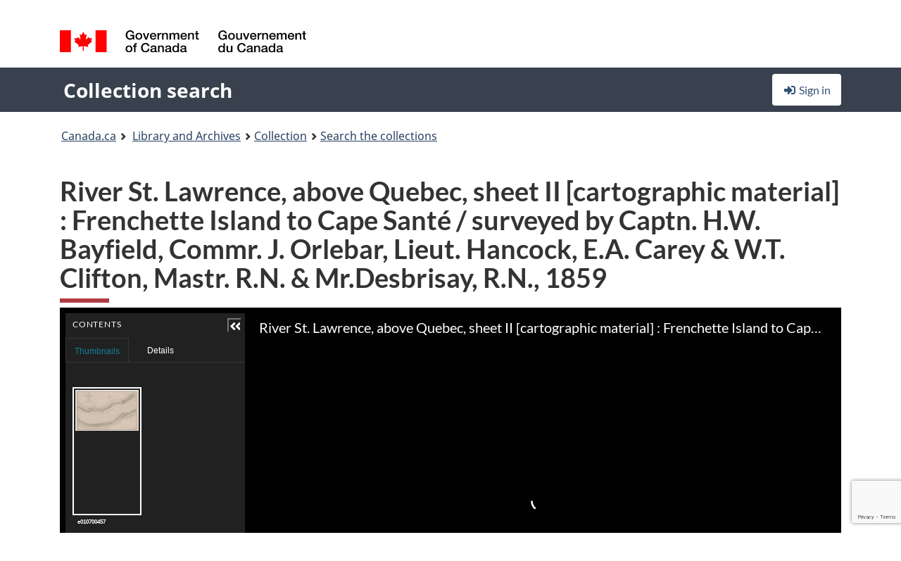

--- FILE ---
content_type: text/html; charset=utf-8
request_url: https://recherche-collection-search.bac-lac.gc.ca/eng/home/record?idnumber=3671862&app=FonAndCol&resource=folderlist
body_size: 65465
content:
 

<!DOCTYPE html>
<!--[if lt IE 9]><html class="no-js lt-ie9" lang="en" dir="ltr"><![endif]--><!--[if gt IE 8]><!-->
<html class="no-js" lang="en" dir="ltr">
<!--<![endif]-->
<head>
    <meta charset="utf-8">
    <!-- Web Experience Toolkit (WET) / Boîte à outils de l'expérience Web (BOEW) wet-boew.github.io/wet-boew/License-en.html / wet-boew.github.io/wet-boew/Licence-fr.html -->
    <meta http-equiv="X-UA-Compatible" content="IE=edge" />
    <title>River St. Lawrence, above Quebec, sheet II [cartographic material] : Frenchette Island to Cape Sant&#xE9; / surveyed by Captn. H.W. Bayfield, Commr. J. Orlebar, Lieut. Hancock, E.A. Carey &amp; W.T. Clifton, Mastr. R.N. &amp; Mr.Desbrisay, R.N., 1859  (1 digital object(s)) Archives / Collections and Fonds</title>
    <meta content="width=device-width,initial-scale=1" name="viewport">
    <!-- Meta data -->
    <meta name="dcterms.title" content="River St. Lawrence, above Quebec, sheet II [cartographic material] : Frenchette Island to Cape Sant&#xE9; / surveyed by Captn. H.W. Bayfield, Commr. J. Orlebar, Lieut. Hancock, E.A. Carey &amp; W.T. Clifton, Mastr. R.N. &amp; Mr.Desbrisay, R.N., 1859  (1 digital object(s)) Archives / Collections and Fonds">
    <meta name="dcterms.creator" content="Library and Archives Canada">
    <meta name="dcterms.language" title="ISO639-2" content="eng">
    <meta name="dcterms.service" content="BAC-LAC">
    <meta name="dcterms.accessRights" content="2">
    <meta name="dcterms.modified" title="W3CDTF" content="2025-12-15"/>
    
    <meta name="description" content="Application Description">
    <meta name="dcterms.issued" title="W3CDTF" content="Date published (2016-11-25) / Date de publication (2016-11-25)">
    <meta name="dcterms.modified" title="W3CDTF" content="Date modified (2023-12-12) / Date de modification (2023-12-12)">
    <meta name="dcterms.subject" title="scheme" content="French subject terms / Termes de sujet en français">
    
 
 
    <script src="https://www.canada.ca/etc/designs/canada/cdts/gcweb/v5_0_4/cdts/compiled/wet-en.js"></script>
    <!--[if gte IE 9 | !IE ]><!-->
    <link rel="apple-touch-icon" sizes="57x57 72x72 114x114 144x144 150x150" class="wb-favicon" href="https://www.canada.ca/etc/designs/canada/cdts/gcweb/v5_0_4/wet-boew/assets/favicon-mobile.png">
    <link href="https://www.canada.ca/etc/designs/canada/cdts/gcweb/v5_0_4/wet-boew/assets/favicon.ico" rel="icon" type="image/x-icon" class="wb-init wb-favicon-inited">
    
    
        <link rel="stylesheet" href="https://www.canada.ca/etc/designs/canada/cdts/gcweb/v5_0_4/wet-boew/css/theme.min.css" />
    
    <link rel="stylesheet" href="https://www.canada.ca/etc/designs/canada/cdts/gcweb/v5_0_4/cdts/cdtsfixes.css" />
    <link rel="stylesheet" href="https://www.canada.ca/etc/designs/canada/cdts/gcweb/v5_0_4/cdts/cdtsapps.css" />
    <link rel="stylesheet" href="https://use.fontawesome.com/releases/v5.8.1/css/all.css" integrity="sha384-50oBUHEmvpQ+1lW4y57PTFmhCaXp0ML5d60M1M7uH2+nqUivzIebhndOJK28anvf" crossorigin="anonymous" />

    <script src="https://www.canada.ca/etc/designs/canada/cdts/gcweb/v5_0_4/wet-boew/js/jquery/2.2.4/jquery.min.js"></script>

    <!--<![endif]-->
    <!--[if lt IE 9]>
    <link href="https://www.canada.ca/etc/designs/canada/cdts/gcweb/v5_0_4/wet-boew/assets/favicon.ico" rel="shortcut icon">
    <script src="https://ajax.googleapis.com/ajax/libs/jquery/1.12.4/jquery.min.js"></script>
    <![endif]-->
    <link rel="stylesheet" href="/GcWeb/css/site.min.css" />

    
    <link href="/lib/jquery-ui-1.13.2/jquery-ui.min.css" rel="stylesheet" />
    <link rel="stylesheet" href="/css/site.css?v=Uqvn1DzzL6G2eMww6vpajmNMLO0">
    <link rel="stylesheet" href="https://colabapi.bac-lac.gc.ca//hv/uv/uv.css" />
    <style>
        select.form-control {
            -webkit-appearance: menulist !important;
            -moz-appearance: menulist !important;
            -ms-appearance: menulist !important;
            -o-appearance: menulist !important;
            appearance: menulist !important;
            }
        </style>
        
    <link href="/css/RecordDisplay.css?v=yRzrbHw5kvnrKeBTe5lRCOY-by4" rel="stylesheet" />
    <link href="/css/HVContainer.css?v=2fwyb7UPuk4KkkesgjzopeYe-Tk" rel="stylesheet" />


    <link rel="stylesheet" href="https://cdn.design-system.alpha.canada.ca/%40cdssnc/gcds-components@0.43.1/dist/gcds/gcds.css" />



        <script src="//assets.adobedtm.com/be5dfd287373/0127575cd23a/launch-f7c3e6060667.min.js"></script>

</head>
<body class="page-type-nav" vocab="http://schema.org/" typeof="WebPage">
    <div id="def-top">
    </div>
    <!-- Write closure template -->
    <script>
        var defTop = document.getElementById("def-top");
        defTop.outerHTML = wet.builder.appTop({
  "appName": [
    {
      "text": "Collection search",
      "href": "/eng"
    }
  ],
  "breadcrumbs": [
    {
      "title": "Canada.ca",
      "href": "https://www.canada.ca/en.html"
    },
    {
      "title": "Library and Archives",
      "href": "https://library-archives.canada.ca/eng"
    }
  ],
  "lngLinks": [
    {
      "lang": "fr",
      "href": "/fra/accueil/notice?idnumber=3671862\u0026app=FonAndCol\u0026resource=folderlist",
      "text": "Fran\u00E7ais"
    }
  ],
  "signIn": [
    {
      "href": "/eng/account/login"
    }
  ],
  "menuLinks": [],
  "search": false,
  "siteMenu": false,
  "showPreContent": false
});
    </script>

    <main role="main" property="mainContentOfPage" class="container">


        
    


        <h1 property="name" id="wb-cont">River St. Lawrence, above Quebec, sheet II [cartographic material] : Frenchette Island to Cape Sant&#xE9; / surveyed by Captn. H.W. Bayfield, Commr. J. Orlebar, Lieut. Hancock, E.A. Carey &amp; W.T. Clifton, Mastr. R.N. &amp; Mr.Desbrisay, R.N., 1859  (1 digital object(s)) Archives / Collections and Fonds</h1>

        

        




    <script>
        $('a.app-name').get(0).innerHTML = 'Collection search';
    </script>
    



            <script nomodule src="https://colabapi.bac-lac.gc.ca/hv/colab/lac-harmonized-viewer-module/lac-harmonized-viewer-module.js"></script>
            <script type="module" src="https://colabapi.bac-lac.gc.ca/hv/colab/lac-harmonized-viewer-module/lac-harmonized-viewer-module.esm.js"></script>
            <script src="https://colabapi.bac-lac.gc.ca//hv/uv/umd/UV.js"></script>
            <script>var uvj$ = jQuery.noConflict()</script>
            <div>
                <lac-harmonized-viewer id="hv-fonandcol3671862"
                                       reference-system="fonandcol"
                                       item-number="3671862"
                                       app-Environment="Prod"
                                       language="en"
                                       ecopy="e010700457"
                                       style="display:block"
                                       suppress-gallery="false"
                                       kwic-q=""
                                       kwic-q-exact=""
                                       kwic-q-any=""
                                       kwic-q-none=""
                                       kwic-count=""
                                       kwic-pages=""
                                       kwic-ecopies="">
                </lac-harmonized-viewer>
            </div>
            <div id="record-display">
                <ul class="list-unstyled">
                        

    <li>
        <section>
            <a href="javascript:;" id="jq-hierarchy-a" class="CFCS-toggle CFCS-toggle-opened" aria-expanded="true" data-target="#jq-hierarchy" aria-controls="jq-hierarchy">
                <i class="fas fa-angle-down CFCS-icon-down"></i>
                <i class="fas fa-angle-right CFCS-icon-right"></i>
                Hierarchy
            </a>
            <div id="jq-hierarchy" class="CFCS-collapsible" role="region" tabindex="-1">
                <div id="jq-record-fonandcol3671862" class="CFCS-table-flex">
                    <div class="CFCS-record-ck-div CFCS-hide-to-printer CFCS-table-cell-flex CFCS-hide">1</div>
                    <div class="CFCS-table-cell-flex CFCS-record-thumb-wrapper CFCS-hide"><img src="/images/generic.jpg" style="width: 132px" /></div>
                    <div class="CFCS-table-cell-flex">
                        <a href="https://recherche-collection-search.bac-lac.gc.ca/eng/home/record?idnumber=3671862&amp;app=FonAndCol&amp;resource=folderlist" target="_blank" class="CFCS-hide"><h3 property="name">River St. Lawrence, above Quebec, sheet II [cartographic material] : Frenchette Island to Cape Sant&#xE9; / surveyed by Captn. H.W. Bayfield, Commr. J. Orlebar, Lieut. Hancock, E.A. Carey &amp; W.T. Clifton, Mastr. R.N. &amp; Mr.Desbrisay, R.N., 1859</h3></a>
                        <div>
                            <div id="dl-hierarchy-fonandcol3671862" class="CFCS-margin-b-0 CFCS-table-flex">
                                    

    <div class="CFCS-table-row-flex">
        <div id="dt-recordhierarchylevelenfonandcol3671862" class="CFCS-row-label ">Hierarchical level:</div>
        <div id="dd-recordhierarchylevelenfonandcol3671862" class="CFCS-row-value ">
Item        </div>
    </div>

                                        

    <div class="CFCS-table-row-flex">
        <div id="dt-recordhierarchycontextfonandcol3671862" class="CFCS-row-label ">Context of this record:</div>
        <div id="dd-recordhierarchycontextfonandcol3671862" class="CFCS-row-value ">
                

    <div id="jq-container-body-recordhierarchycontextfonandcol3671862" class="CFCS-field-container" style="">
            


    <div id="jq-context-hierarchycontext-fonandcol3671862" class="CFCS-hierarchy-context CFCS-float-left-clear" style="">
        <ul id="jq-context-ul-hierarchycontext-fonandcol3671862">
                <li class="CFCS-table-indent-0">
                    <div class="CFCS-display-table-row">
                        <div id="folder-icon-0" class="CFCS-bg-img-dot-vertical CFCS-display-table-cell">
                                <a href="https://central.bac-lac.gc.ca:443/.redirect?app=FonAndCol&amp;id=181279&amp;lang=eng" title="Admiralty fonds">
                                    <img src="/images/folder-10.png" height="20" width="20" alt="Admiralty fonds" />
                                </a>
                        </div>
                        <div id="title-txt-0" class="CFCS-display-table-cell CFCS-padding-l-5">
                                <a href="https://central.bac-lac.gc.ca:443/.redirect?app=FonAndCol&amp;id=181279&amp;lang=eng" title="Admiralty fonds">Admiralty fonds</a>
                        </div>
                    </div>
                </li>
                <li class="CFCS-table-indent-1">
                    <div class="CFCS-display-table-row">
                            <div id="branch-icon-1" class="CFCS-display-table-cell CFCS-width-20px CFCS-bg-img-empty-vertical"><img src="/images/joinbottom.gif" width="19" /></div>
                        <div id="folder-icon-1" class="CFCS-bg-img-dot-vertical CFCS-display-table-cell">
                                <a href="https://central.bac-lac.gc.ca:443/.redirect?app=FonAndCol&amp;id=3634879&amp;lang=eng" title="Admiralty charts">
                                    <img src="/images/folder-30.png" height="20" width="20" alt="Admiralty charts" />
                                </a>
                        </div>
                        <div id="title-txt-1" class="CFCS-display-table-cell CFCS-padding-l-5">
                                <a href="https://central.bac-lac.gc.ca:443/.redirect?app=FonAndCol&amp;id=3634879&amp;lang=eng" title="Admiralty charts">Admiralty charts</a>
                        </div>
                    </div>
                </li>
                <li class="CFCS-table-indent-2">
                    <div class="CFCS-display-table-row">
                            <div id="branch-icon-2" class="CFCS-display-table-cell CFCS-width-20px CFCS-bg-img-empty-vertical"><img src="/images/joinbottom.gif" width="19" /></div>
                        <div id="folder-icon-2" class="CFCS-bg-img-empty-vertical CFCS-display-table-cell">
                                <a href="https://central.bac-lac.gc.ca:443/.redirect?app=FonAndCol&amp;id=3671862&amp;lang=eng" title="River St. Lawrence, above Quebec, sheet II">
                                    <img src="/images/folder-80.png" height="20" width="20" alt="River St. Lawrence, above Quebec, sheet II" />
                                </a>
                        </div>
                        <div id="title-txt-2" class="CFCS-display-table-cell CFCS-padding-l-5">
                                <a href="https://central.bac-lac.gc.ca:443/.redirect?app=FonAndCol&amp;id=3671862&amp;lang=eng" title="River St. Lawrence, above Quebec, sheet II">River St. Lawrence, above Quebec, sheet II</a>
                        </div>
                    </div>
                </li>
        </ul>
    </div>

    </div>
    <div id="jq-container-toggle-recordhierarchycontextfonandcol3671862" style="display:none" aria-hidden="true">
        <button id="jq-show-link-btn-recordhierarchycontextfonandcol3671862" class="CFCS-text-underline btn btn-link"
           onclick="$(this).hide(); $('#jq-hide-link-btn-recordhierarchycontextfonandcol3671862').show(); $('#jq-container-body-recordhierarchycontextfonandcol3671862').removeClass('CFCS-Text-truncated-2l', 200);"
           style="text-decoration:none; padding: 0;">Show more</button>
        <button id="jq-hide-link-btn-recordhierarchycontextfonandcol3671862" class="CFCS-text-underline btn btn-link"
           onclick="$(this).hide(); $('#jq-show-link-btn-recordhierarchycontextfonandcol3671862').show(); $('#jq-container-body-recordhierarchycontextfonandcol3671862').addClass('CFCS-Text-truncated-2l', 200);"
           style="text-decoration:none; padding: 0;">Show less</button>
    </div>

        </div>
    </div>

                            </div>
                        </div>
                    </div>
                </div>
            </div>
        </section>
    </li>

                        


                    

    <li>
        <section>
            <a href="javascript:;" id="jq-brief-a" class="CFCS-toggle CFCS-toggle-opened" aria-expanded="true" data-target="#jq-brief" aria-controls="jq-brief">
                <i class="fas fa-angle-down CFCS-icon-down"></i>
                <i class="fas fa-angle-right CFCS-icon-right"></i>
                Record information
            </a>
            <div id="jq-brief" class="CFCS-collapsible" role="region" tabindex="-1">
                <div id="jq-record-fonandcol3671862" class="CFCS-table-flex">
                    <div class="CFCS-record-ck-div CFCS-hide-to-printer CFCS-table-cell-flex CFCS-hide">1</div>
                    <div class="CFCS-table-cell-flex CFCS-record-thumb-wrapper CFCS-hide"><img src="/images/generic.jpg" style="width: 132px" /></div>
                    <div class="CFCS-table-cell-flex">
                            <a href="https://recherche-collection-search.bac-lac.gc.ca/eng/home/record?idnumber=3671862&amp;app=FonAndCol&amp;resource=folderlist" target="_blank" class="CFCS-hide"><h3 property="name">River St. Lawrence, above Quebec, sheet II [cartographic material] : Frenchette Island to Cape Sant&#xE9; / surveyed by Captn. H.W. Bayfield, Commr. J. Orlebar, Lieut. Hancock, E.A. Carey &amp; W.T. Clifton, Mastr. R.N. &amp; Mr.Desbrisay, R.N., 1859</h3></a>
                        <div>
                                

    <div id="dl-brief-fonandcol3671862" class="CFCS-margin-b-0 CFCS-table-flex">
            

    <div class="CFCS-table-row-flex">
        <div id="dt-recordnotecode24datesofcreationfonandcol3671862" class="CFCS-row-label ">Date:</div>
        <div id="dd-recordnotecode24datesofcreationfonandcol3671862" class="CFCS-row-value ">
20 Nov. 1860.        </div>
    </div>

            

    <div class="CFCS-table-row-flex">
        <div id="dt-recordreferenceenfonandcol3671862" class="CFCS-row-label ">Reference:</div>
        <div id="dd-recordreferenceenfonandcol3671862" class="CFCS-row-value ">
R11630-2096-5-E, Box number: 2000358245        </div>
    </div>

            


            


            

    <div class="CFCS-table-row-flex">
        <div id="dt-recordcontrolnumbercode167textfonandcol3671862" class="CFCS-row-label ">Item no. (creator):</div>
        <div id="dd-recordcontrolnumbercode167textfonandcol3671862" class="CFCS-row-value ">
2787 BA        </div>
    </div>

            


            

    <div class="CFCS-table-row-flex">
        <div id="dt-recordlocalclassnofonandcol3671862" class="CFCS-row-label ">Local class no.:</div>
        <div id="dd-recordlocalclassnofonandcol3671862" class="CFCS-row-value ">
10,000s .P5 1801-        </div>
    </div>

            

    <div class="CFCS-table-row-flex">
        <div id="dt-recordtypeofmaterialenfonandcol3671862" class="CFCS-row-label ">Type of material:</div>
        <div id="dd-recordtypeofmaterialenfonandcol3671862" class="CFCS-row-value ">
Maps and cartographic material        </div>
    </div>

            

    

    <div class="CFCS-table-row-flex">
        <div id="dt-foundinfonandcol3671862" class="CFCS-row-label ">Found in:</div>
        <div id="dd-foundinfonandcol3671862" class="CFCS-row-value ">
Archives / Collections and Fonds        </div>
    </div>

   
            

        
            

    

    <div class="CFCS-table-row-flex">
        <div id="dt-idnumberfonandcol3671862" class="CFCS-row-label ">Item ID number:</div>
        <div id="dd-idnumberfonandcol3671862" class="CFCS-row-value ">
3671862        </div>
    </div>


            

    <div class="CFCS-table-row-flex">
        <div id="dt-recordnotecode24datesofcreationfonandcol3671862" class="CFCS-row-label ">Date(s):</div>
        <div id="dd-recordnotecode24datesofcreationfonandcol3671862" class="CFCS-row-value ">
20 Nov. 1860.        </div>
    </div>

            

    <div class="CFCS-table-row-flex">
        <div id="dt-recordnotecode24placeofpublicationfonandcol3671862" class="CFCS-row-label ">Place:</div>
        <div id="dd-recordnotecode24placeofpublicationfonandcol3671862" class="CFCS-row-value ">
London, England:        </div>
    </div>

            

    <div class="CFCS-table-row-flex">
        <div id="dt-recordplaceofcreationenfonandcol3671862" class="CFCS-row-label ">Place of creation:</div>
        <div id="dd-recordplaceofcreationenfonandcol3671862" class="CFCS-row-value ">
England        </div>
    </div>

            


            

    <div class="CFCS-table-row-flex">
        <div id="dt-recordnotecode24publisherfonandcol3671862" class="CFCS-row-label ">Publisher:</div>
        <div id="dd-recordnotecode24publisherfonandcol3671862" class="CFCS-row-value ">
The Admiralty,        </div>
    </div>

            


            


            

    <div class="CFCS-table-row-flex">
        <div id="dt-phydesextentfonandcol3671862" class="CFCS-row-label ">Extent:</div>
        <div id="dd-phydesextentfonandcol3671862" class="CFCS-row-value ">
1 map : b&w.        </div>
    </div>

            

    <div class="CFCS-table-row-flex">
        <div id="dt-recordlanguageofmaterialenfonandcol3671862" class="CFCS-row-label ">Language of material:</div>
        <div id="dd-recordlanguageofmaterialenfonandcol3671862" class="CFCS-row-value ">
English        </div>
    </div>

            


            


            


            


            

    <div class="CFCS-table-row-flex">
        <div id="dt-recordadditionalnamefonandcol3671862" class="CFCS-row-label ">Additional name(s):</div>
        <div id="dd-recordadditionalnamefonandcol3671862" class="CFCS-row-value ">
                

    <div id="jq-container-body-recordadditionalnamefonandcol3671862" class="CFCS-field-container" style="">
            

        <ol id="ol-recordadditionalnamefonandcol3671862" class="">
                    <li id="li-recordadditionalnamefonandcol3671862">
                        <a id="link-recordadditionalnamefonandcol3671862" name="link-recordadditionalnamefonandcol3671862" href="https://recherche-collection-search.bac-lac.gc.ca/eng/Home/Result?DataSource=Archives|FonAndCol&amp;SearchIn_1=Name&amp;SearchInText_1=J. %26 C. Walker (Firm)&amp;SEARCH_TYPE=SEARCH_ADVANCED">Engraver: J. %26 C. Walker (Firm)</a>
                    </li>
                    <li id="li-recordadditionalnamefonandcol3671862">
                        <a id="link-recordadditionalnamefonandcol3671862" name="link-recordadditionalnamefonandcol3671862" href="https://recherche-collection-search.bac-lac.gc.ca/eng/Home/Result?DataSource=Archives|FonAndCol&amp;SearchIn_1=Name&amp;SearchInText_1=Washington, Rear Admiral (F.R.S. Hydrographer)&amp;SEARCH_TYPE=SEARCH_ADVANCED">Publisher: Washington, Rear Admiral (F.R.S. Hydrographer)</a>
                    </li>
                    <li id="li-recordadditionalnamefonandcol3671862">
                        <a id="link-recordadditionalnamefonandcol3671862" name="link-recordadditionalnamefonandcol3671862" href="https://recherche-collection-search.bac-lac.gc.ca/eng/Home/Result?DataSource=Archives|FonAndCol&amp;SearchIn_1=Name&amp;SearchInText_1=Orlebar, John  1810-1891&amp;SEARCH_TYPE=SEARCH_ADVANCED">Surveyor: Orlebar, John  1810-1891</a>
                    </li>
                    <li id="li-recordadditionalnamefonandcol3671862">
                        <a id="link-recordadditionalnamefonandcol3671862" name="link-recordadditionalnamefonandcol3671862" href="https://recherche-collection-search.bac-lac.gc.ca/eng/Home/Result?DataSource=Archives|FonAndCol&amp;SearchIn_1=Name&amp;SearchInText_1=Carey, E. A&amp;SEARCH_TYPE=SEARCH_ADVANCED">Surveyor: Carey, E. A</a>
                    </li>
                    <li id="li-recordadditionalnamefonandcol3671862">
                        <a id="link-recordadditionalnamefonandcol3671862" name="link-recordadditionalnamefonandcol3671862" href="https://recherche-collection-search.bac-lac.gc.ca/eng/Home/Result?DataSource=Archives|FonAndCol&amp;SearchIn_1=Name&amp;SearchInText_1=Clifton, W.T. (R.N.)&amp;SEARCH_TYPE=SEARCH_ADVANCED">Surveyor: Clifton, W.T. (R.N.)</a>
                    </li>
                    <li id="li-recordadditionalnamefonandcol3671862">
                        <a id="link-recordadditionalnamefonandcol3671862" name="link-recordadditionalnamefonandcol3671862" href="https://recherche-collection-search.bac-lac.gc.ca/eng/Home/Result?DataSource=Archives|FonAndCol&amp;SearchIn_1=Name&amp;SearchInText_1=Bayfield, H. W., 1795-1885&amp;SEARCH_TYPE=SEARCH_ADVANCED">Surveyor: Bayfield, H. W., 1795-1885</a>
                    </li>
        </ol>

    </div>
    <div id="jq-container-toggle-recordadditionalnamefonandcol3671862" style="display:none" aria-hidden="true">
        <button id="jq-show-link-btn-recordadditionalnamefonandcol3671862" class="CFCS-text-underline btn btn-link"
           onclick="$(this).hide(); $('#jq-hide-link-btn-recordadditionalnamefonandcol3671862').show(); $('#jq-container-body-recordadditionalnamefonandcol3671862').removeClass('CFCS-Text-truncated-2l', 200);"
           style="text-decoration:none; padding: 0;">Show more</button>
        <button id="jq-hide-link-btn-recordadditionalnamefonandcol3671862" class="CFCS-text-underline btn btn-link"
           onclick="$(this).hide(); $('#jq-show-link-btn-recordadditionalnamefonandcol3671862').show(); $('#jq-container-body-recordadditionalnamefonandcol3671862').addClass('CFCS-Text-truncated-2l', 200);"
           style="text-decoration:none; padding: 0;">Show less</button>
    </div>
        <span id="jq-container-script-recordadditionalnamefonandcol3671862">
            <script>
let textLengthrecordadditionalnamefonandcol3671862 = $('#jq-container-body-recordadditionalnamefonandcol3671862').text().length;
let containerHeightrecordadditionalnamefonandcol3671862 = $('#jq-container-body-recordadditionalnamefonandcol3671862').outerHeight();
if (containerHeightrecordadditionalnamefonandcol3671862 > 90) {
  $('#jq-container-toggle-recordadditionalnamefonandcol3671862').show();
  $('#jq-show-link-btn-recordadditionalnamefonandcol3671862').show();
  $('#jq-hide-link-btn-recordadditionalnamefonandcol3671862').hide();
  $('#jq-container-body-recordadditionalnamefonandcol3671862').addClass('CFCS-Text-truncated-2l');
} else {
  $('#jq-container-toggle-recordadditionalnamefonandcol3671862').hide();
  $('#jq-show-link-btn-recordadditionalnamefonandcol3671862').hide();
  $('#jq-hide-link-btn-recordadditionalnamefonandcol3671862').hide();
  $('#jq-container-body-recordadditionalnamefonandcol3671862').removeClass('CFCS-Text-truncated-2l');
}
</script>
        </span>

        </div>
    </div>

            


                

    <div class="CFCS-table-row-flex">
        <div id="dt-additionalinfofonandcol3671862" class="CFCS-row-label ">Additional information:</div>
        <div id="dd-additionalinfofonandcol3671862" class="CFCS-row-value ">
                

    <div id="jq-container-body-additionalinfofonandcol3671862" class="CFCS-field-container" style="">
                    

    <div class="CFCS-table-row-flex">
        <div id="dt-recordnotecode50textfonandcol3671862" class="CFCS-row-label ">General note:</div>
        <div id="dd-recordnotecode50textfonandcol3671862" class="CFCS-row-value ">
Bottom right corner: Engraved by J.&C. Walker.<br />Depths shown by soundings.<br />Head of title: North America.<br />Includes manuscript additions.<br />Magnetic variation date 1860.<br />Stamped.        </div>
    </div>

                    

    <div class="CFCS-table-row-flex">
        <div id="dt-recordnotecode21textfonandcol3671862" class="CFCS-row-label ">Cartographic math data:</div>
        <div id="dd-recordnotecode21textfonandcol3671862" class="CFCS-row-value ">
Scale 1:24 308.        </div>
    </div>

                    

    <div class="CFCS-table-row-flex">
        <div id="dt-recordnotecode308textfonandcol3671862" class="CFCS-row-label ">Dates of creation note:</div>
        <div id="dd-recordnotecode308textfonandcol3671862" class="CFCS-row-value ">
Published 20th. Nov. 1860.        </div>
    </div>

    </div>
    <div id="jq-container-toggle-additionalinfofonandcol3671862" style="display:none" aria-hidden="true">
        <button id="jq-show-link-btn-additionalinfofonandcol3671862" class="CFCS-text-underline btn btn-link"
           onclick="$(this).hide(); $('#jq-hide-link-btn-additionalinfofonandcol3671862').show(); $('#jq-container-body-additionalinfofonandcol3671862').removeClass('CFCS-Text-truncated-2l', 200);"
           style="text-decoration:none; padding: 0;">Show more</button>
        <button id="jq-hide-link-btn-additionalinfofonandcol3671862" class="CFCS-text-underline btn btn-link"
           onclick="$(this).hide(); $('#jq-show-link-btn-additionalinfofonandcol3671862').show(); $('#jq-container-body-additionalinfofonandcol3671862').addClass('CFCS-Text-truncated-2l', 200);"
           style="text-decoration:none; padding: 0;">Show less</button>
    </div>

        </div>
    </div>

            


            


            


            

    <div class="CFCS-table-row-flex">
        <div id="dt-recordsubjectheadingfonandcol3671862" class="CFCS-row-label ">Subject heading:</div>
        <div id="dd-recordsubjectheadingfonandcol3671862" class="CFCS-row-value ">
                

    <div id="jq-container-body-recordsubjectheadingfonandcol3671862" class="CFCS-field-container" style="">
            

        <ol id="ol-recordsubjectheadingfonandcol3671862" class="">
                    <li id="li-recordsubjectheadingfonandcol3671862">
                        <a id="link-recordsubjectheadingfonandcol3671862" name="link-recordsubjectheadingfonandcol3671862" href="https://recherche-collection-search.bac-lac.gc.ca/eng/Home/Result?DataSource=Archives|FonAndCol&amp;SearchIn_1=Subject&amp;SearchInText_1=Nautical charts - Canada&amp;SEARCH_TYPE=SEARCH_ADVANCED">Nautical charts - Canada</a>
                    </li>
                    <li id="li-recordsubjectheadingfonandcol3671862">
                        <a id="link-recordsubjectheadingfonandcol3671862" name="link-recordsubjectheadingfonandcol3671862" href="https://recherche-collection-search.bac-lac.gc.ca/eng/Home/Result?DataSource=Archives|FonAndCol&amp;SearchIn_1=Subject&amp;SearchInText_1=Nautical charts - Saint Lawrence River&amp;SEARCH_TYPE=SEARCH_ADVANCED">Nautical charts - Saint Lawrence River</a>
                    </li>
                    <li id="li-recordsubjectheadingfonandcol3671862">
                        <a id="link-recordsubjectheadingfonandcol3671862" name="link-recordsubjectheadingfonandcol3671862" href="https://recherche-collection-search.bac-lac.gc.ca/eng/Home/Result?DataSource=Archives|FonAndCol&amp;SearchIn_1=Subject&amp;SearchInText_1=Nautical charts - Quebec (province)&amp;SEARCH_TYPE=SEARCH_ADVANCED">Nautical charts - Quebec (province)</a>
                    </li>
        </ol>

    </div>
    <div id="jq-container-toggle-recordsubjectheadingfonandcol3671862" style="display:none" aria-hidden="true">
        <button id="jq-show-link-btn-recordsubjectheadingfonandcol3671862" class="CFCS-text-underline btn btn-link"
           onclick="$(this).hide(); $('#jq-hide-link-btn-recordsubjectheadingfonandcol3671862').show(); $('#jq-container-body-recordsubjectheadingfonandcol3671862').removeClass('CFCS-Text-truncated-2l', 200);"
           style="text-decoration:none; padding: 0;">Show more</button>
        <button id="jq-hide-link-btn-recordsubjectheadingfonandcol3671862" class="CFCS-text-underline btn btn-link"
           onclick="$(this).hide(); $('#jq-show-link-btn-recordsubjectheadingfonandcol3671862').show(); $('#jq-container-body-recordsubjectheadingfonandcol3671862').addClass('CFCS-Text-truncated-2l', 200);"
           style="text-decoration:none; padding: 0;">Show less</button>
    </div>
        <span id="jq-container-script-recordsubjectheadingfonandcol3671862">
            <script>
let textLengthrecordsubjectheadingfonandcol3671862 = $('#jq-container-body-recordsubjectheadingfonandcol3671862').text().length;
let containerHeightrecordsubjectheadingfonandcol3671862 = $('#jq-container-body-recordsubjectheadingfonandcol3671862').outerHeight();
if (containerHeightrecordsubjectheadingfonandcol3671862 > 90) {
  $('#jq-container-toggle-recordsubjectheadingfonandcol3671862').show();
  $('#jq-show-link-btn-recordsubjectheadingfonandcol3671862').show();
  $('#jq-hide-link-btn-recordsubjectheadingfonandcol3671862').hide();
  $('#jq-container-body-recordsubjectheadingfonandcol3671862').addClass('CFCS-Text-truncated-2l');
} else {
  $('#jq-container-toggle-recordsubjectheadingfonandcol3671862').hide();
  $('#jq-show-link-btn-recordsubjectheadingfonandcol3671862').hide();
  $('#jq-hide-link-btn-recordsubjectheadingfonandcol3671862').hide();
  $('#jq-container-body-recordsubjectheadingfonandcol3671862').removeClass('CFCS-Text-truncated-2l');
}
</script>
        </span>

        </div>
    </div>

            

    <div class="CFCS-table-row-flex">
        <div id="dt-recordrecordsourceenfonandcol3671862" class="CFCS-row-label ">Source:</div>
        <div id="dd-recordrecordsourceenfonandcol3671862" class="CFCS-row-value ">
Private        </div>
    </div>

            


            


            


            


            


            


            


    </div>

                        </div>
                    </div>
                    <div id="jq-myresearch-fonandcol3671862" class="CFCS-table-cell-flex text-center CFCS-width-100px CFCS-v-align-top">
                            <a class="btn btn-default wb-lbx CFCS-margin-5-0-5-0" href="#link-to-this-rec" onclick="let recUrl=UpdateUrlEcopy('https://central.bac-lac.gc.ca/.redirect?app=fonandcol&id=3671862&lang=eng&ecopy=e010700457'); $('#jq-rec-url').val(recUrl); AdjustPopupCss();" role="button" title="Link to this record"><i class="fas fa-link CFCS-font-size-2em"><span class="wb-inv">Link to this record</span></i><div class="CFCS-font-size-08em">Link to this record</div></a>
                            <br />
                            <a id="jq-add-to-research-fonandcol-3671862" class="btn btn-default wb-lbx CFCS-margin-5-0-5-0" href="#section-require-login" onclick="SetPendingAddToResearch('fonandcol-3671862'); AdjustPopupCss();" role="button" title="Sign in to start saving records using My Research"><i class="fas fa-folder-plus CFCS-font-size-2em"><span class="wb-inv">Sign in to start saving records using My Research</span></i><div class="CFCS-font-size-08em">Add to My Research</div></a>
                            
<section id="link-to-this-rec" class="mfp-hide modal-dialog modal-content overlay-def">
    <header class="modal-header"><h2 class="modal-title" id="lbx-title">Link to this record</h2></header>
    <div class="modal-body">
        <div>This link identifies the web page describing this particular record. Unlike the temporary link in your browser, this link will allow you to access, and reference, this page in the future.&#xD;&#xA;To link to this descriptive record, copy and paste the URL where ever needed (wiki, blog, document).</div>
        <div class="allWidth" style="margin-top: 10px; font-style: italic;">
            <input type="text" id="jq-rec-url" value="" class="form-control CFCS-inline-block" style="min-width:90%" />
            <i class="fas fa-copy CFCS-color-bluegrey" style="cursor: pointer; font-size: 1.5em;" title="Copy the link to the clipboard" onclick="$('#jq-rec-url').select();document.execCommand('copy');"></i>
        </div>
    </div>
    <div class="modal-footer">
        <button type="button" id="jq-button-login-close" class="btn btn-default popup-modal-dismiss" onclick="SaveTopScrollPosition()">Close</button>
    </div>
    <button type="button" title="Close" class="mfp-close">×<span class="wb-inv">Close</span></button>
</section>
                                
    <section id="section-require-login" class="mfp-hide modal-dialog modal-content overlay-def">
        <header class="modal-header"><h2 class="modal-title" id="lbx-title">Sign in</h2></header>
        <div class="modal-body">
            Sign in to start saving records using My Research
        </div>
        <div class="modal-footer">
            <a id="jq-button-login" class="btn btn-primary" href="/eng/account/login?returnUrl=%2feng%2fhome%2frecord%3fidnumber%3d3671862%26app%3dFonAndCol%26resource%3dfolderlist" onclick="SaveTopScrollPosition(); TriggerPopupAddToResearch()">Sign in</a>
            <button type="button" id="jq-button-login-cancel" class="btn btn-default popup-modal-dismiss">Cancel</button>
        </div>
        <button type="button" title="Close" class="mfp-close">×<span class="wb-inv">Close</span></button>
    </section>    

                    </div>
                </div>
            </div>
        </section>
    </li>

                    

        <li>
            <section>
                <a href="javascript:;" id="jq-ordering-a" class="CFCS-toggle CFCS-toggle-opened" aria-expanded="true" data-target="#jq-ordering" aria-controls="jq-ordering">
                    <i class="fas fa-angle-down CFCS-icon-down"></i>
                    <i class="fas fa-angle-right CFCS-icon-right"></i>
                    Ordering and viewing options
                </a>
                <div id="jq-ordering" class="CFCS-collapsible" role="region" tabindex="-1">
                        

    <div id="dl-ordering-fonandcol3671862" class="CFCS-margin-b-0 CFCS-table-flex">
            

    <div class="CFCS-table-row-flex">
        <div id="dt-recordmediafonandcol3671862" class="CFCS-row-label ">Conditions of access:</div>
        <div id="dd-recordmediafonandcol3671862" class="CFCS-row-value ">
                

    <div id="jq-container-body-recordmediafonandcol3671862" class="CFCS-field-container" style="">
            

            

    <div id="media-600-block" style="/margin-bottom: 15px">
        <div id="media-600-text" class="CFCS-coa-all">
            <div id="media-600-left" class="CFCS-coa-left">
                <strong><em>Cartographic material</em></strong>
            </div>
            <div id="media-600-right" class="CFCS-coa-right">
                [Consultation<span class="hide-on-mobile"> 90</span> Open]
            </div>
        </div>
                

    <div id="physicalManifestation-10-block">
        <div id="physicalManifestation-10-text" class="CFCS-coa-all">
            <div id="physicalManifestation-10-text-left" class="CFCS-coa-left" style="padding-left: 15px">
                <strong><em>Microfiche</em></strong>  NMC164480
            </div>
            <div id="physicalManifestation-10-text-right" class="CFCS-coa-right" >
                [Consultation<span class="hide-on-mobile"> 90</span> Open]
            </div>
        </div>
    </div>

                

    <div id="physicalManifestation-3-block">
        <div id="physicalManifestation-3-text" class="CFCS-coa-all">
            <div id="physicalManifestation-3-text-left" class="CFCS-coa-left" style="padding-left: 15px">
                <strong><em>Box</em></strong> [2787 BA 1860]  2000358245
            </div>
            <div id="physicalManifestation-3-text-right" class="CFCS-coa-right" >
                [Consultation<span class="hide-on-mobile"> 90</span> Open]
            </div>
        </div>
    </div>

    </div>


    </div>
    <div id="jq-container-toggle-recordmediafonandcol3671862" style="display:none" aria-hidden="true">
        <button id="jq-show-link-btn-recordmediafonandcol3671862" class="CFCS-text-underline btn btn-link"
           onclick="$(this).hide(); $('#jq-hide-link-btn-recordmediafonandcol3671862').show(); $('#jq-container-body-recordmediafonandcol3671862').removeClass('CFCS-Text-truncated-2l', 200);"
           style="text-decoration:none; padding: 0;">Show more</button>
        <button id="jq-hide-link-btn-recordmediafonandcol3671862" class="CFCS-text-underline btn btn-link"
           onclick="$(this).hide(); $('#jq-show-link-btn-recordmediafonandcol3671862').show(); $('#jq-container-body-recordmediafonandcol3671862').addClass('CFCS-Text-truncated-2l', 200);"
           style="text-decoration:none; padding: 0;">Show less</button>
    </div>
        <span id="jq-container-script-recordmediafonandcol3671862">
            <script>
let textLengthrecordmediafonandcol3671862 = $('#jq-container-body-recordmediafonandcol3671862').text().length;
let containerHeightrecordmediafonandcol3671862 = $('#jq-container-body-recordmediafonandcol3671862').outerHeight();
if (containerHeightrecordmediafonandcol3671862 > 90) {
  $('#jq-container-toggle-recordmediafonandcol3671862').show();
  $('#jq-show-link-btn-recordmediafonandcol3671862').show();
  $('#jq-hide-link-btn-recordmediafonandcol3671862').hide();
  $('#jq-container-body-recordmediafonandcol3671862').addClass('CFCS-Text-truncated-2l');
} else {
  $('#jq-container-toggle-recordmediafonandcol3671862').hide();
  $('#jq-show-link-btn-recordmediafonandcol3671862').hide();
  $('#jq-hide-link-btn-recordmediafonandcol3671862').hide();
  $('#jq-container-body-recordmediafonandcol3671862').removeClass('CFCS-Text-truncated-2l');
}
</script>
        </span>

        </div>
    </div>

            

    <div class="CFCS-table-row-flex">
        <div id="dt-recordnotecode111textfonandcol3671862" class="CFCS-row-label ">Terms of use:</div>
        <div id="dd-recordnotecode111textfonandcol3671862" class="CFCS-row-value ">
                

    <div id="jq-container-body-recordnotecode111textfonandcol3671862" class="CFCS-field-container" style="">
            <span>Credit Library and Archives Canada.<br />Copyright expired.</span>
    </div>
    <div id="jq-container-toggle-recordnotecode111textfonandcol3671862" style="display:none" aria-hidden="true">
        <button id="jq-show-link-btn-recordnotecode111textfonandcol3671862" class="CFCS-text-underline btn btn-link"
           onclick="$(this).hide(); $('#jq-hide-link-btn-recordnotecode111textfonandcol3671862').show(); $('#jq-container-body-recordnotecode111textfonandcol3671862').removeClass('CFCS-Text-truncated-2l', 200);"
           style="text-decoration:none; padding: 0;">Show more</button>
        <button id="jq-hide-link-btn-recordnotecode111textfonandcol3671862" class="CFCS-text-underline btn btn-link"
           onclick="$(this).hide(); $('#jq-show-link-btn-recordnotecode111textfonandcol3671862').show(); $('#jq-container-body-recordnotecode111textfonandcol3671862').addClass('CFCS-Text-truncated-2l', 200);"
           style="text-decoration:none; padding: 0;">Show less</button>
    </div>
        <span id="jq-container-script-recordnotecode111textfonandcol3671862">
            <script>
let textLengthrecordnotecode111textfonandcol3671862 = $('#jq-container-body-recordnotecode111textfonandcol3671862').text().length;
let containerHeightrecordnotecode111textfonandcol3671862 = $('#jq-container-body-recordnotecode111textfonandcol3671862').outerHeight();
if (containerHeightrecordnotecode111textfonandcol3671862 > 90) {
  $('#jq-container-toggle-recordnotecode111textfonandcol3671862').show();
  $('#jq-show-link-btn-recordnotecode111textfonandcol3671862').show();
  $('#jq-hide-link-btn-recordnotecode111textfonandcol3671862').hide();
  $('#jq-container-body-recordnotecode111textfonandcol3671862').addClass('CFCS-Text-truncated-2l');
} else {
  $('#jq-container-toggle-recordnotecode111textfonandcol3671862').hide();
  $('#jq-show-link-btn-recordnotecode111textfonandcol3671862').hide();
  $('#jq-hide-link-btn-recordnotecode111textfonandcol3671862').hide();
  $('#jq-container-body-recordnotecode111textfonandcol3671862').removeClass('CFCS-Text-truncated-2l');
}
</script>
        </span>

        </div>
    </div>

    </div>

                        <div class="CFCS-width-all alert alert-info" style="font-size: .8em">
                            <p>
                                You can
                                <a href="https://library-archives.canada.ca/eng/services/public/consult-lac-material/order-archival-material/Pages/order-archival-materials.aspx" target="_blank" class="alert-link">order materials in advance</a>
                                to be ready for you when you
                                <a href="https://library-archives.canada.ca/eng/services/public/visit/Pages/visit-us.aspx" target="_blank" class="alert-link">visit</a>.
                                You will need a
                                <a href="https://library-archives.canada.ca/eng/services/public/pages/registration-intro.aspx" target="_blank" class="alert-link">user card</a>
                                to do this.
                            </p>
                            <p>
                                Cannot visit us on site? You can
                                <a href="https://reproduction.bac-lac.gc.ca/en" target="_blank" class="alert-link">purchase a copy</a>
                                to be sent to you. Some restrictions may apply.
                            </p>
                        </div>
                </div>
            </section>
        </li>

                </ul>
                

            </div>

<script src="/js/record-display.js?v=dDFSP3FI4mNMAAbK0fWYfYQuuN0"></script>


        <div class="CFCS-width-all CFCS-debug CFCS-display-none">
            <div class="CFCS-display-table-row CFCS-background-eee">
                <div class="CFCS-display-table-cell"><strong>Event</strong></div>
                <div class="CFCS-display-table-cell"><strong>Elapsed time (mm:ss,...)</strong></div>
            </div>
                <div class="CFCS-display-table-row">
                    <div class="CFCS-display-table-cell CFCS-div-indent-0">QueryString parameter Parsing</div>
                    <div class="CFCS-display-table-cell">00:00.00</div>
                </div>
                <div class="CFCS-display-table-row">
                    <div class="CFCS-display-table-cell CFCS-div-indent-0">Load Record model</div>
                    <div class="CFCS-display-table-cell">00:00.00</div>
                </div>
                <div class="CFCS-display-table-row">
                    <div class="CFCS-display-table-cell CFCS-div-indent-1">Load record XML - Archives|FonAndCol</div>
                    <div class="CFCS-display-table-cell">00:00.00</div>
                </div>
                <div class="CFCS-display-table-row">
                    <div class="CFCS-display-table-cell CFCS-div-indent-1">Load record fields from record XML</div>
                    <div class="CFCS-display-table-cell">00:00.00</div>
                </div>
                <div class="CFCS-display-table-row">
                    <div class="CFCS-display-table-cell CFCS-div-indent-1">Load record ecopies from the DB</div>
                    <div class="CFCS-display-table-cell">00:00.00</div>
                </div>
                <div class="CFCS-display-table-row">
                    <div class="CFCS-display-table-cell CFCS-div-indent-0">Load KWIC from Search API</div>
                    <div class="CFCS-display-table-cell">00:00.00</div>
                </div>
                <div class="CFCS-display-table-row">
                    <div class="CFCS-display-table-cell CFCS-div-indent-0">Load previous / next record ids from the result list</div>
                    <div class="CFCS-display-table-cell">00:00.00</div>
                </div>
                <div class="CFCS-display-table-row">
                    <div class="CFCS-display-table-cell CFCS-div-indent-0">Save record stats</div>
                    <div class="CFCS-display-table-cell">00:00.00</div>
                </div>
                <div class="CFCS-display-table-row">
                    <div class="CFCS-display-table-cell CFCS-div-indent-0">Load Record display view</div>
                    <div class="CFCS-display-table-cell">00:00.00</div>
                </div>
        </div>


        <div id="def-preFooter">
        </div>
        <!-- Write closure template -->
        <script>
            var defPreFooter = document.getElementById("def-preFooter");
            var defPreFooterOuterHTML = wet.builder.preFooter({
  "dateModified": "2025-12-15",
  "pageDetails": true,
  "showFeedback": {
    "enabled": false
  },
  "showPostContent": false,
  "showShare": false
});


            defPreFooter.outerHTML = defPreFooterOuterHTML;
        </script>
     </main>

    <div id="def-footer">
    </div>
    <!-- Write closure template -->
    <script>
        var defFooter = document.getElementById("def-footer");
        

                defFooter.outerHTML = wet.builder.footer({
  "footerSections": {
    "title": "Library and Archives Canada",
    "links": [
      {
        "text": "Ask us a question",
        "href": "https://library-archives.canada.ca/eng/services/public/ask-us-question/pages/ask-us-question.aspx",
        "newWindow": true
      },
      {
        "text": "Give feedback",
        "href": "https://library-archives.canada.ca/eng/Pages/feedback.aspx",
        "newWindow": true
      }
    ]
  },
  "contextualFooter": {
    "title": "Library and Archives Canada",
    "links": [
      {
        "text": "Ask us a question",
        "href": "https://library-archives.canada.ca/eng/services/public/ask-us-question/pages/ask-us-question.aspx",
        "newWindow": true
      },
      {
        "text": "Give feedback",
        "href": "https://library-archives.canada.ca/eng/Pages/feedback.aspx",
        "newWindow": true
      }
    ]
  }
});
                </script>

        <div id="def-accountMenu" class="hidden">
             

        
        <li>
            <a href="/eng/account/login?returnUrl=%2Feng%2Fhome%2Frecord%3Fidnumber%3D3671862%26app%3DFonAndCol%26resource%3Dfolderlist" class="btn" role="button"><span class="fas fa-sign-in-alt fa-fw" aria-hidden="true"></span> Sign in</a>
        </li>

        </div>
    <div id="def-breadcrumb" class="hidden">
        
    <li><a href="https://library-archives.canada.ca/eng/collection/Pages/collection.aspx">Collection</a></li>
    <li><a href="https://library-archives.canada.ca/eng/collection/search-collections/pages/search-the-collection.aspx">Search the collections</a></li>
    

    </div>

        <div id="def-menu" class="hidden">
            

        </div>

    
    
        <!--[if gte IE 9 | !IE ]><!-->
        <script src="https://www.canada.ca/etc/designs/canada/cdts/gcweb/v5_0_4/wet-boew/js/wet-boew.min.js"></script>
        <!--<![endif]-->
        <script src="https://www.canada.ca/etc/designs/canada/cdts/gcweb/v5_0_4/wet-boew/js/theme.min.js"></script>
    
    <script src="https://www.canada.ca/etc/designs/canada/cdts/gcweb/v5_0_4/cdts/cdtscustom.js"></script>

    
    <!-- Google tag (gtag.js) -->
    <script async src="https://www.googletagmanager.com/gtag/js?id=G-W7F3J3NPK6"></script>

    <script type="module" src="https://cdn.design-system.alpha.canada.ca/%40cdssnc/gcds-components@0.43.1/dist/gcds/gcds.esm.js"></script>


    <script>
        var $ = jQuery.noConflict();

        window.dataLayer = window.dataLayer || [];
        function gtag() { dataLayer.push(arguments); }
        gtag('js', new Date());
        gtag('config', 'G-W7F3J3NPK6');



        let const_AND = "AND";
        let const_OR = "OR";
        let const_NOT = "NOT";
        let vSearchCensusAdvancedUrl = "https://recherche-collection-search.bac-lac.gc.ca/eng/Census/SearchAdvanced";
        let vSearchCensusBasicUrl = "https://recherche-collection-search.bac-lac.gc.ca/eng/Census/Search";
        let vSearchAdvancedHelpUrl = "https://recherche-collection-search.bac-lac.gc.ca/eng/Help/";
        let vSearchAdvancedUrl = "https://recherche-collection-search.bac-lac.gc.ca/eng/Home/SearchAdvanced";
        let vSearchBasicUrl = "https://recherche-collection-search.bac-lac.gc.ca/eng/Home/Search";
        let vResultPageUrl = "https://recherche-collection-search.bac-lac.gc.ca/eng/Home/Result";
        let const_API_UNRESPONSIVE = "APIUNRESPONSIVE";
        let const_BLOCK_ADDITIONAL_SEARCH_CNTNR = "jq-ADD_SEARCH_CNTNR";
        let const_BLOCK_COLLAPSE_ADDITIONAL = "jq-COLLAPSE_ADDITIONAL";
        let const_BLOCK_EXPAND_ADDITIONAL = "jq-EXPAND_ADDITIONAL";
        let const_CENSUS_YEAR_CODE = "ApplicationCode";
        let const_CONTENT_TYPE = "contenttype";
        let const_CONTENT_TYPE_BASIC = "section_basic";
        let const_CONTENT_TYPE_ADDITIONAL = "section_additional";
        let const_CONTENT_TYPE_ADVANCED = "section_advanced";
        let const_DATA_SOURCE = "DataSource";
        let const_DATA_SOURCE_SELECTED = "DataSourceSel";
        let const_DATA_SOURCE_CENSUS = "Genealogy|Census";
        let const_DATA_SOURCE_PORR = "Library|PORR";
        let const_DATA_SET = "dataset";
        let const_DATE_OPERATOR = "dateOperator";
        let const_DATES = "dates";
        let const_DIGITAL_MANIFEST_URL = "https://digitalmanifest.bac-lac.gc.ca/DigitalManifest/";
        let const_DISTRICT = "District";
        let const_DISTRICT_CODE = "DistrictCode";
        let const_DISTRICT_NAME = "DistrictName";
        let const_DISTRICT_NUMBER = "DistrictNumber";
        let const_DIVISION = "Division";
        let const_DIVISION_CODE = "DivisionCode";
        let const_DIVISION_NUMBER = "DivisionNumber";
        let const_ERR_REQ_EMAIL = "error-required-email";
        let const_ERR_INVALID_EMAIL = "error-invalid-email";
        let const_ERR_REQ_MESSAGE = "error-required-message";
        let const_ERR_UNEXPECTED = "error-unexpected";
        let const_ENV = "enviro";
        let const_FORMAT = "format";
        let const_FIRST_NAME = "FirstName";
        let const_ID_NUMBER = "IdNumber";
        let const_GEOGRAPHIC_COVERAGE_CODE = "GeographicCoverageCode";
        let const_IS_FRENCH = "false";
        let const_KEYWORD = "q";
        let const_KEYWORD_1 = "q_1";
        let const_KEYWORD_2 = "q_2";
        let const_KEYWORD_3 = "q_3";
        let const_KEYWORD_4 = "q_4";
        let const_KEYWORD_ANY = "q_any";
        let const_KEYWORD_EXACT = "q_exact";
        let const_KEYWORD_TYPE = "q_type";
        let const_KEYWORD_TYPE_1 = "q_type_1";
        let const_KEYWORD_TYPE_2 = "q_type_2";
        let const_KEYWORD_TYPE_3 = "q_type_3";
        let const_KEYWORD_TYPE_4 = "q_type_4";
        let const_MATERIAL_DATE = "MaterialDate";
        let const_ONLINE = "OnlineCode";
        let const_OPERATOR = "Operator_";
        let const_OPERATOR_0 = "Operator_0";
        let const_OPERATOR_1 = "Operator_1";
        let const_OPERATOR_2 = "Operator_2";
        let const_OPERATOR_Q = "Operator_q_";
        let const_OPERATOR_Q_0 = "Operator_q_0";
        let const_OPERATOR_Q_1 = "Operator_q_1";
        let const_OPERATOR_Q_2 = "Operator_q_2";
        let const_OPERATOR_Q_3 = "Operator_q_3";
        let const_Q_STRING = "jq-qstring";
        let const_PLEASE_WAIT = "Please wait ...";
        let const_PRESERVE_SCROLL_POSITION = "psp";
        let const_PROVINCE_CODE = "ProvinceCode";
        let const_RANGE_SLIDER = "jq-RANGE_SLIDER";
        let const_REC_PER_PAGE = "num";
        let const_SEARCH_CSS_AUTOCOMPLETE = "jq-autocomplete";
        let const_SEARCH_BY = "jq-SEARCH_BY";
        let const_SEARCH_IN = "SearchIn_";
        let const_SEARCH_IN_1 = "SearchIn_1";
        let const_SEARCH_IN_2 = "SearchIn_2";
        let const_SEARCH_IN_3 = "SearchIn_3";
        let const_SEARCH_IN_TXT = "SearchInText_";
        let const_SEARCH_IN_TXT_1 = "SearchInText_1";
        let const_SEARCH_IN_TXT_2 = "SearchInText_2";
        let const_SEARCH_IN_TXT_3 = "SearchInText_3";
        let const_SEARCH_UCC = "HasUccCode";
        let const_SEARCH_TYPE = "SEARCH_TYPE";
        let const_SEARCH_TYPE_BASIC = "SEARCH_BASIC";
        let const_SEARCH_TYPE_ADVANCED = "SEARCH_ADVANCED";
        let const_SEARCH_TYPE_ADVANCED_HELP = "SEARCH_ADVANCED_HELP";
        let const_SEARCH_CENSUS_TYPE_BASIC = "SEARCH_CENSUS_BASIC";
        let const_SEARCH_CENSUS_TYPE_ADVANCED = "SEARCH_CENSUS_ADVANCED";
        let const_SORT = "sort";
        let const_SPLITTER = "~";
        let const_STATUS_PROCESS_ERROR = "process-error";
        let const_STATUS_SUCCESS = "success";
        let const_STATUS_VALIDATION_ERR = "validation-error";
        let const_START_RECORD = "start";
        let const_SUB_DISTRICT = "SubDistrict";
        let const_SUB_DISTRICT_CODE = "SubDistrictCode";
        let const_SUB_DISTRICT_NAME = "SubDistrictName";
        let const_SUB_DISTRICT_NUMBER = "SubDistrictNumber";
        let const_SUB_GEOGRAPHIC_COVERAGE_CODE = "SubGeographicCoverageCode";
        let lblClose = "Close";
        let lblCopyEcopy = "Copy the ecopy number to the clipboard";
        let txtDownload = "Download";
        let lblEcopyNbr = "Ecopy number:";
        let lblNew = "New";
        let lblPleaseWait = "Please wait ...";
        let txtPrint = "Print";
        let lblSelect = "Select";
        let txtAlreadyInFolder = "Already contains same record";
        let txtAddTo = "Add to";
        let vAutoCompleteDelay = "300";
        let vAutoCompleteMinLength = "3";
        let vCentralUrl = "https://central.bac-lac.gc.ca/";
        let vDateBucketId = "DateBucket";
        // let vEnviro = "prod";
        let vFavourites = "favourites";
        let vLang2 = "en";
        let vLang3 = "eng";
        let vRangeClear = "Clear range";
        let vRangeSet = "Set range";
        let vRangeTypeFields = "";
        let vResearchFolderPrivate = "priv";
        let vResearchFolderPublic = "pub";
        let vResearchAccountMy = "my";
        let vResearchAccountLac = "lac";
        let errMyResearchAdd = "An error occured: the connection to MyResearch was refused";
        let errUnauthorizedMyResearchAdd = "An error occured: the connection to MyResearch was refused";
        let errNotFoundMyResearchAdd = "An error occured: the connection to MyResearch was refused";

        // Add Antiforgery token to all jQuery ajax requests
        $.ajaxSetup({
            headers: {
                'RequestVerificationToken': 'CfDJ8JrRcDJumqtEl1ZXStDakbPAFKR7KM-heQOOzhjMAcWdQK9lMTh9ly0iAw96KoLXqnmJuI1yhTamQN3bEyGLPXn0XstQ067BrNuhtW4rNKbWLlRUhxtAVBL4jUgb73FYerR_MLrUnhogD3A2lfHl6Ps'
            }
        });

        window.antiforgery = {
            name: '__RequestVerificationToken',
            value: 'CfDJ8JrRcDJumqtEl1ZXStDakbPAFKR7KM-heQOOzhjMAcWdQK9lMTh9ly0iAw96KoLXqnmJuI1yhTamQN3bEyGLPXn0XstQ067BrNuhtW4rNKbWLlRUhxtAVBL4jUgb73FYerR_MLrUnhogD3A2lfHl6Ps'
        };

        const bootstrapLink = document.createElement("link");
        bootstrapLink.setAttribute("href", "/bootstrap-5.0.2-dist/css/bootstrap.css");
        bootstrapLink.setAttribute("rel", "stylesheet");
        document.head.prepend(bootstrapLink);


        $(document).ready(function () {
            //Set session Id
            // let tabId = sessionStorage.getItem("tabId");
            // if (!tabId || (tabId !== sessionStorage.getItem("tabClosed"))) {
            //     tabId = Math.random().toString(36).substr(2) + Date.now().toString(36).substr(5);
            //     sessionStorage.setItem("tabId", tabId);
            // }
            // sessionStorage.removeItem("tabClosed");
            // window.addEventListener("unload", function () {
            //     sessionStorage.setItem("tabClosed", tabId);
            // });

            // let uilanguage = navigator.languages[0];
            // let userAgent = window.navigator.userAgent.toLowerCase();
            // let browserName = (function (agent) {
            //     switch (true) {
            //         case agent.indexOf("edge") > -1: return "MS Edge";
            //         case agent.indexOf("edg/") > -1: return "Edge ( chromium based)";
            //         case agent.indexOf("opr") > -1 && !!window.opr: return "Opera";
            //         case agent.indexOf("chrome") > -1 && !!window.chrome: return "Chrome";
            //         case agent.indexOf("trident") > -1: return "MS IE";
            //         case agent.indexOf("firefox") > -1: return "Mozilla Firefox";
            //         case agent.indexOf("safari") > -1: return "Safari";
            //         default: return "other";
            //     }
            // })(userAgent);
            // let osName = navigator.platform;
            // let deviceName = (function (agent) {
            //     switch (true) {
            //         case agent.indexOf("iphone") > -1: return "iPhone";
            //         case agent.indexOf("ipod/") > -1: return "iPod";
            //         case agent.indexOf("ipad") > -1: return "iPad";
            //         case agent.indexOf("blackberry") > -1: return "BlackBerry";
            //         case agent.indexOf("android") > -1: return "Android";
            //         case agent.indexOf("webos") > -1: return "webOS";
            //         case agent.indexOf("Windows phone") > -1: return "Windows Phone";
            //         case agent.indexOf("zunewp") > -1: return "ZuneWP7";
            //         default: return "Standard device";
            //     }
            // })(userAgent);
            // setTimeout(() => {
            //     let url = '/ajax/set-applog-data?sessionId=' + tabId + '&browserName=' + browserName + '&deviceName=' +
            //         deviceName + '&uilanguage=' + uilanguage + '&osname=' + osName;
            //     $.ajax({
            //         type: "GET",
            //         url: url,
            //         success: function (result) {
            //             console.log(result);
            //         },
            //         statusCode: {
            //             400: function () {
            //                 $('.jq-myresearch-add').hide();
            //                 $('#jq-myresearch-error').show();
            //             }
            //         }
            //     });
            // }, 500);


            
            //Reset local storage for content warnings
            const showContentWarning = localStorage.getItem("showContentWarning");
            if (showContentWarning != null)
            {
                const timeMins = 1800000; // 30 Mins in milliseconds
                const contentWarningTime = localStorage.getItem("ContentWarningStartTime");
                const now = new Date();
                const timeItv = now - new Date(contentWarningTime);
                console.log(now);
                console.log(contentWarningTime);
                console.log(timeItv);
                if (timeItv > timeMins) 
                {
                    console.log("Reset Content Warning");
                    localStorage.removeItem("showContentWarning");
                    localStorage.removeItem("ContentWarningStartTime");
                }
                else {
                    console.log("Content Warning will not be reset:" + timeItv);
                }
            }


            let arrowDD = document.getElementById("accountDropDownMenu");
            if (arrowDD) {
                var extraArrow = arrowDD.getElementsByClassName('expicon glyphicon glyphicon-chevron-down');
                extraArrow[0].setAttribute('style', 'display:none')

                arrowDD.addEventListener('click', function (e) {
                    setTimeout(() => {
                        var ddl = document.getElementsByClassName('dropdown-menu show').item(0);
                        if (ddl != undefined || ddl == null) {
                            ddl.setAttribute('style', 'left: auto; position: absolute; transform: translate3d(0px, 45px, 0px); top: 0px; will-change: transform;');
                        }
                    }, 10)
                }, 1);
            }
        });
    </script>

    <script src="/lib/jquery-ui-1.13.2/jquery-ui.js"></script>
    <script src="/js/site.js?v=ys9eQuCXVToiXeNVyzGnB7kIIc0"></script>
    <script src="/bootstrap-5.0.2-dist/js/bootstrap.js"></script>
    <script src="/bootstrap-5.0.2-dist/js/popper.min.js"></script>
    
    <script src="/js/my-research.js?v=D2OAJFAJFB6wjX7MJDnbkVsWrpk"></script>
    <script>
        var vMyResearchVersion = "1";
        $('#wb-cont').html('River St. Lawrence, above Quebec, sheet II [cartographic material] : Frenchette Island to Cape Sant&#xE9; / surveyed by Captn. H.W. Bayfield, Commr. J. Orlebar, Lieut. Hancock, E.A. Carey &amp; W.T. Clifton, Mastr. R.N. &amp; Mr.Desbrisay, R.N., 1859');
    </script>
    
    <script type="text/javascript">_satellite.pageBottom();</script>


    <script type="text/javascript">
        if (typeof($.fn.dropdown) === "undefined") {
            $.getScript("/GcWeb/js/bootstrap-dropdown.min.js");
        }
    </script>

        <script>_satellite.pageBottom();</script>

    <script>
        $(document).ready(function(){
            // Append breadcrumbs
            var $defBreadcrumb = $("#def-breadcrumb");
            if ($defBreadcrumb.length) {
                $("ol.breadcrumb").append($defBreadcrumb.html());
                $defBreadcrumb.remove();
            }

            // Add menu
            var $defMenu = $("#def-menu");
            if ($defMenu.length) {
                $("#wb-sm").get(0).outerHTML = $defMenu.html();
                $defMenu.remove();
            }

            // Replace account menu
            var $defAccountMenu = $("#def-accountMenu");
            if ($defAccountMenu.length) {
                $(".app-list-account").html($defAccountMenu.html());
                $(".app-bar #accountDropDownMenu").closest("nav").attr("id", "gc-analytics-dnt");
                $(".app-bar-mb #accountDropDownMenu").closest("nav").attr("id", "gc-analytics-dnt2");
                $(".app-bar-mb #accountDropDownMenu").attr("id", "accountDropDownMenu-mb");
                $(".app-bar-mb [aria-labelledby='accountDropDownMenu']").attr("aria-labelledby", "accountDropDownMenu-mb");
                $defAccountMenu.remove();
            }

        });
    </script>

</body>
</html>

--- FILE ---
content_type: text/html; charset=utf-8
request_url: https://www.google.com/recaptcha/api2/anchor?ar=1&k=6LfVTMAUAAAAAIVaMvsLKTrsF2WqIPReqgNDrBDK&co=aHR0cHM6Ly9yZWNoZXJjaGUtY29sbGVjdGlvbi1zZWFyY2guYmFjLWxhYy5nYy5jYTo0NDM.&hl=en&v=7gg7H51Q-naNfhmCP3_R47ho&size=invisible&anchor-ms=20000&execute-ms=30000&cb=9qycm6rohusj
body_size: 48317
content:
<!DOCTYPE HTML><html dir="ltr" lang="en"><head><meta http-equiv="Content-Type" content="text/html; charset=UTF-8">
<meta http-equiv="X-UA-Compatible" content="IE=edge">
<title>reCAPTCHA</title>
<style type="text/css">
/* cyrillic-ext */
@font-face {
  font-family: 'Roboto';
  font-style: normal;
  font-weight: 400;
  font-stretch: 100%;
  src: url(//fonts.gstatic.com/s/roboto/v48/KFO7CnqEu92Fr1ME7kSn66aGLdTylUAMa3GUBHMdazTgWw.woff2) format('woff2');
  unicode-range: U+0460-052F, U+1C80-1C8A, U+20B4, U+2DE0-2DFF, U+A640-A69F, U+FE2E-FE2F;
}
/* cyrillic */
@font-face {
  font-family: 'Roboto';
  font-style: normal;
  font-weight: 400;
  font-stretch: 100%;
  src: url(//fonts.gstatic.com/s/roboto/v48/KFO7CnqEu92Fr1ME7kSn66aGLdTylUAMa3iUBHMdazTgWw.woff2) format('woff2');
  unicode-range: U+0301, U+0400-045F, U+0490-0491, U+04B0-04B1, U+2116;
}
/* greek-ext */
@font-face {
  font-family: 'Roboto';
  font-style: normal;
  font-weight: 400;
  font-stretch: 100%;
  src: url(//fonts.gstatic.com/s/roboto/v48/KFO7CnqEu92Fr1ME7kSn66aGLdTylUAMa3CUBHMdazTgWw.woff2) format('woff2');
  unicode-range: U+1F00-1FFF;
}
/* greek */
@font-face {
  font-family: 'Roboto';
  font-style: normal;
  font-weight: 400;
  font-stretch: 100%;
  src: url(//fonts.gstatic.com/s/roboto/v48/KFO7CnqEu92Fr1ME7kSn66aGLdTylUAMa3-UBHMdazTgWw.woff2) format('woff2');
  unicode-range: U+0370-0377, U+037A-037F, U+0384-038A, U+038C, U+038E-03A1, U+03A3-03FF;
}
/* math */
@font-face {
  font-family: 'Roboto';
  font-style: normal;
  font-weight: 400;
  font-stretch: 100%;
  src: url(//fonts.gstatic.com/s/roboto/v48/KFO7CnqEu92Fr1ME7kSn66aGLdTylUAMawCUBHMdazTgWw.woff2) format('woff2');
  unicode-range: U+0302-0303, U+0305, U+0307-0308, U+0310, U+0312, U+0315, U+031A, U+0326-0327, U+032C, U+032F-0330, U+0332-0333, U+0338, U+033A, U+0346, U+034D, U+0391-03A1, U+03A3-03A9, U+03B1-03C9, U+03D1, U+03D5-03D6, U+03F0-03F1, U+03F4-03F5, U+2016-2017, U+2034-2038, U+203C, U+2040, U+2043, U+2047, U+2050, U+2057, U+205F, U+2070-2071, U+2074-208E, U+2090-209C, U+20D0-20DC, U+20E1, U+20E5-20EF, U+2100-2112, U+2114-2115, U+2117-2121, U+2123-214F, U+2190, U+2192, U+2194-21AE, U+21B0-21E5, U+21F1-21F2, U+21F4-2211, U+2213-2214, U+2216-22FF, U+2308-230B, U+2310, U+2319, U+231C-2321, U+2336-237A, U+237C, U+2395, U+239B-23B7, U+23D0, U+23DC-23E1, U+2474-2475, U+25AF, U+25B3, U+25B7, U+25BD, U+25C1, U+25CA, U+25CC, U+25FB, U+266D-266F, U+27C0-27FF, U+2900-2AFF, U+2B0E-2B11, U+2B30-2B4C, U+2BFE, U+3030, U+FF5B, U+FF5D, U+1D400-1D7FF, U+1EE00-1EEFF;
}
/* symbols */
@font-face {
  font-family: 'Roboto';
  font-style: normal;
  font-weight: 400;
  font-stretch: 100%;
  src: url(//fonts.gstatic.com/s/roboto/v48/KFO7CnqEu92Fr1ME7kSn66aGLdTylUAMaxKUBHMdazTgWw.woff2) format('woff2');
  unicode-range: U+0001-000C, U+000E-001F, U+007F-009F, U+20DD-20E0, U+20E2-20E4, U+2150-218F, U+2190, U+2192, U+2194-2199, U+21AF, U+21E6-21F0, U+21F3, U+2218-2219, U+2299, U+22C4-22C6, U+2300-243F, U+2440-244A, U+2460-24FF, U+25A0-27BF, U+2800-28FF, U+2921-2922, U+2981, U+29BF, U+29EB, U+2B00-2BFF, U+4DC0-4DFF, U+FFF9-FFFB, U+10140-1018E, U+10190-1019C, U+101A0, U+101D0-101FD, U+102E0-102FB, U+10E60-10E7E, U+1D2C0-1D2D3, U+1D2E0-1D37F, U+1F000-1F0FF, U+1F100-1F1AD, U+1F1E6-1F1FF, U+1F30D-1F30F, U+1F315, U+1F31C, U+1F31E, U+1F320-1F32C, U+1F336, U+1F378, U+1F37D, U+1F382, U+1F393-1F39F, U+1F3A7-1F3A8, U+1F3AC-1F3AF, U+1F3C2, U+1F3C4-1F3C6, U+1F3CA-1F3CE, U+1F3D4-1F3E0, U+1F3ED, U+1F3F1-1F3F3, U+1F3F5-1F3F7, U+1F408, U+1F415, U+1F41F, U+1F426, U+1F43F, U+1F441-1F442, U+1F444, U+1F446-1F449, U+1F44C-1F44E, U+1F453, U+1F46A, U+1F47D, U+1F4A3, U+1F4B0, U+1F4B3, U+1F4B9, U+1F4BB, U+1F4BF, U+1F4C8-1F4CB, U+1F4D6, U+1F4DA, U+1F4DF, U+1F4E3-1F4E6, U+1F4EA-1F4ED, U+1F4F7, U+1F4F9-1F4FB, U+1F4FD-1F4FE, U+1F503, U+1F507-1F50B, U+1F50D, U+1F512-1F513, U+1F53E-1F54A, U+1F54F-1F5FA, U+1F610, U+1F650-1F67F, U+1F687, U+1F68D, U+1F691, U+1F694, U+1F698, U+1F6AD, U+1F6B2, U+1F6B9-1F6BA, U+1F6BC, U+1F6C6-1F6CF, U+1F6D3-1F6D7, U+1F6E0-1F6EA, U+1F6F0-1F6F3, U+1F6F7-1F6FC, U+1F700-1F7FF, U+1F800-1F80B, U+1F810-1F847, U+1F850-1F859, U+1F860-1F887, U+1F890-1F8AD, U+1F8B0-1F8BB, U+1F8C0-1F8C1, U+1F900-1F90B, U+1F93B, U+1F946, U+1F984, U+1F996, U+1F9E9, U+1FA00-1FA6F, U+1FA70-1FA7C, U+1FA80-1FA89, U+1FA8F-1FAC6, U+1FACE-1FADC, U+1FADF-1FAE9, U+1FAF0-1FAF8, U+1FB00-1FBFF;
}
/* vietnamese */
@font-face {
  font-family: 'Roboto';
  font-style: normal;
  font-weight: 400;
  font-stretch: 100%;
  src: url(//fonts.gstatic.com/s/roboto/v48/KFO7CnqEu92Fr1ME7kSn66aGLdTylUAMa3OUBHMdazTgWw.woff2) format('woff2');
  unicode-range: U+0102-0103, U+0110-0111, U+0128-0129, U+0168-0169, U+01A0-01A1, U+01AF-01B0, U+0300-0301, U+0303-0304, U+0308-0309, U+0323, U+0329, U+1EA0-1EF9, U+20AB;
}
/* latin-ext */
@font-face {
  font-family: 'Roboto';
  font-style: normal;
  font-weight: 400;
  font-stretch: 100%;
  src: url(//fonts.gstatic.com/s/roboto/v48/KFO7CnqEu92Fr1ME7kSn66aGLdTylUAMa3KUBHMdazTgWw.woff2) format('woff2');
  unicode-range: U+0100-02BA, U+02BD-02C5, U+02C7-02CC, U+02CE-02D7, U+02DD-02FF, U+0304, U+0308, U+0329, U+1D00-1DBF, U+1E00-1E9F, U+1EF2-1EFF, U+2020, U+20A0-20AB, U+20AD-20C0, U+2113, U+2C60-2C7F, U+A720-A7FF;
}
/* latin */
@font-face {
  font-family: 'Roboto';
  font-style: normal;
  font-weight: 400;
  font-stretch: 100%;
  src: url(//fonts.gstatic.com/s/roboto/v48/KFO7CnqEu92Fr1ME7kSn66aGLdTylUAMa3yUBHMdazQ.woff2) format('woff2');
  unicode-range: U+0000-00FF, U+0131, U+0152-0153, U+02BB-02BC, U+02C6, U+02DA, U+02DC, U+0304, U+0308, U+0329, U+2000-206F, U+20AC, U+2122, U+2191, U+2193, U+2212, U+2215, U+FEFF, U+FFFD;
}
/* cyrillic-ext */
@font-face {
  font-family: 'Roboto';
  font-style: normal;
  font-weight: 500;
  font-stretch: 100%;
  src: url(//fonts.gstatic.com/s/roboto/v48/KFO7CnqEu92Fr1ME7kSn66aGLdTylUAMa3GUBHMdazTgWw.woff2) format('woff2');
  unicode-range: U+0460-052F, U+1C80-1C8A, U+20B4, U+2DE0-2DFF, U+A640-A69F, U+FE2E-FE2F;
}
/* cyrillic */
@font-face {
  font-family: 'Roboto';
  font-style: normal;
  font-weight: 500;
  font-stretch: 100%;
  src: url(//fonts.gstatic.com/s/roboto/v48/KFO7CnqEu92Fr1ME7kSn66aGLdTylUAMa3iUBHMdazTgWw.woff2) format('woff2');
  unicode-range: U+0301, U+0400-045F, U+0490-0491, U+04B0-04B1, U+2116;
}
/* greek-ext */
@font-face {
  font-family: 'Roboto';
  font-style: normal;
  font-weight: 500;
  font-stretch: 100%;
  src: url(//fonts.gstatic.com/s/roboto/v48/KFO7CnqEu92Fr1ME7kSn66aGLdTylUAMa3CUBHMdazTgWw.woff2) format('woff2');
  unicode-range: U+1F00-1FFF;
}
/* greek */
@font-face {
  font-family: 'Roboto';
  font-style: normal;
  font-weight: 500;
  font-stretch: 100%;
  src: url(//fonts.gstatic.com/s/roboto/v48/KFO7CnqEu92Fr1ME7kSn66aGLdTylUAMa3-UBHMdazTgWw.woff2) format('woff2');
  unicode-range: U+0370-0377, U+037A-037F, U+0384-038A, U+038C, U+038E-03A1, U+03A3-03FF;
}
/* math */
@font-face {
  font-family: 'Roboto';
  font-style: normal;
  font-weight: 500;
  font-stretch: 100%;
  src: url(//fonts.gstatic.com/s/roboto/v48/KFO7CnqEu92Fr1ME7kSn66aGLdTylUAMawCUBHMdazTgWw.woff2) format('woff2');
  unicode-range: U+0302-0303, U+0305, U+0307-0308, U+0310, U+0312, U+0315, U+031A, U+0326-0327, U+032C, U+032F-0330, U+0332-0333, U+0338, U+033A, U+0346, U+034D, U+0391-03A1, U+03A3-03A9, U+03B1-03C9, U+03D1, U+03D5-03D6, U+03F0-03F1, U+03F4-03F5, U+2016-2017, U+2034-2038, U+203C, U+2040, U+2043, U+2047, U+2050, U+2057, U+205F, U+2070-2071, U+2074-208E, U+2090-209C, U+20D0-20DC, U+20E1, U+20E5-20EF, U+2100-2112, U+2114-2115, U+2117-2121, U+2123-214F, U+2190, U+2192, U+2194-21AE, U+21B0-21E5, U+21F1-21F2, U+21F4-2211, U+2213-2214, U+2216-22FF, U+2308-230B, U+2310, U+2319, U+231C-2321, U+2336-237A, U+237C, U+2395, U+239B-23B7, U+23D0, U+23DC-23E1, U+2474-2475, U+25AF, U+25B3, U+25B7, U+25BD, U+25C1, U+25CA, U+25CC, U+25FB, U+266D-266F, U+27C0-27FF, U+2900-2AFF, U+2B0E-2B11, U+2B30-2B4C, U+2BFE, U+3030, U+FF5B, U+FF5D, U+1D400-1D7FF, U+1EE00-1EEFF;
}
/* symbols */
@font-face {
  font-family: 'Roboto';
  font-style: normal;
  font-weight: 500;
  font-stretch: 100%;
  src: url(//fonts.gstatic.com/s/roboto/v48/KFO7CnqEu92Fr1ME7kSn66aGLdTylUAMaxKUBHMdazTgWw.woff2) format('woff2');
  unicode-range: U+0001-000C, U+000E-001F, U+007F-009F, U+20DD-20E0, U+20E2-20E4, U+2150-218F, U+2190, U+2192, U+2194-2199, U+21AF, U+21E6-21F0, U+21F3, U+2218-2219, U+2299, U+22C4-22C6, U+2300-243F, U+2440-244A, U+2460-24FF, U+25A0-27BF, U+2800-28FF, U+2921-2922, U+2981, U+29BF, U+29EB, U+2B00-2BFF, U+4DC0-4DFF, U+FFF9-FFFB, U+10140-1018E, U+10190-1019C, U+101A0, U+101D0-101FD, U+102E0-102FB, U+10E60-10E7E, U+1D2C0-1D2D3, U+1D2E0-1D37F, U+1F000-1F0FF, U+1F100-1F1AD, U+1F1E6-1F1FF, U+1F30D-1F30F, U+1F315, U+1F31C, U+1F31E, U+1F320-1F32C, U+1F336, U+1F378, U+1F37D, U+1F382, U+1F393-1F39F, U+1F3A7-1F3A8, U+1F3AC-1F3AF, U+1F3C2, U+1F3C4-1F3C6, U+1F3CA-1F3CE, U+1F3D4-1F3E0, U+1F3ED, U+1F3F1-1F3F3, U+1F3F5-1F3F7, U+1F408, U+1F415, U+1F41F, U+1F426, U+1F43F, U+1F441-1F442, U+1F444, U+1F446-1F449, U+1F44C-1F44E, U+1F453, U+1F46A, U+1F47D, U+1F4A3, U+1F4B0, U+1F4B3, U+1F4B9, U+1F4BB, U+1F4BF, U+1F4C8-1F4CB, U+1F4D6, U+1F4DA, U+1F4DF, U+1F4E3-1F4E6, U+1F4EA-1F4ED, U+1F4F7, U+1F4F9-1F4FB, U+1F4FD-1F4FE, U+1F503, U+1F507-1F50B, U+1F50D, U+1F512-1F513, U+1F53E-1F54A, U+1F54F-1F5FA, U+1F610, U+1F650-1F67F, U+1F687, U+1F68D, U+1F691, U+1F694, U+1F698, U+1F6AD, U+1F6B2, U+1F6B9-1F6BA, U+1F6BC, U+1F6C6-1F6CF, U+1F6D3-1F6D7, U+1F6E0-1F6EA, U+1F6F0-1F6F3, U+1F6F7-1F6FC, U+1F700-1F7FF, U+1F800-1F80B, U+1F810-1F847, U+1F850-1F859, U+1F860-1F887, U+1F890-1F8AD, U+1F8B0-1F8BB, U+1F8C0-1F8C1, U+1F900-1F90B, U+1F93B, U+1F946, U+1F984, U+1F996, U+1F9E9, U+1FA00-1FA6F, U+1FA70-1FA7C, U+1FA80-1FA89, U+1FA8F-1FAC6, U+1FACE-1FADC, U+1FADF-1FAE9, U+1FAF0-1FAF8, U+1FB00-1FBFF;
}
/* vietnamese */
@font-face {
  font-family: 'Roboto';
  font-style: normal;
  font-weight: 500;
  font-stretch: 100%;
  src: url(//fonts.gstatic.com/s/roboto/v48/KFO7CnqEu92Fr1ME7kSn66aGLdTylUAMa3OUBHMdazTgWw.woff2) format('woff2');
  unicode-range: U+0102-0103, U+0110-0111, U+0128-0129, U+0168-0169, U+01A0-01A1, U+01AF-01B0, U+0300-0301, U+0303-0304, U+0308-0309, U+0323, U+0329, U+1EA0-1EF9, U+20AB;
}
/* latin-ext */
@font-face {
  font-family: 'Roboto';
  font-style: normal;
  font-weight: 500;
  font-stretch: 100%;
  src: url(//fonts.gstatic.com/s/roboto/v48/KFO7CnqEu92Fr1ME7kSn66aGLdTylUAMa3KUBHMdazTgWw.woff2) format('woff2');
  unicode-range: U+0100-02BA, U+02BD-02C5, U+02C7-02CC, U+02CE-02D7, U+02DD-02FF, U+0304, U+0308, U+0329, U+1D00-1DBF, U+1E00-1E9F, U+1EF2-1EFF, U+2020, U+20A0-20AB, U+20AD-20C0, U+2113, U+2C60-2C7F, U+A720-A7FF;
}
/* latin */
@font-face {
  font-family: 'Roboto';
  font-style: normal;
  font-weight: 500;
  font-stretch: 100%;
  src: url(//fonts.gstatic.com/s/roboto/v48/KFO7CnqEu92Fr1ME7kSn66aGLdTylUAMa3yUBHMdazQ.woff2) format('woff2');
  unicode-range: U+0000-00FF, U+0131, U+0152-0153, U+02BB-02BC, U+02C6, U+02DA, U+02DC, U+0304, U+0308, U+0329, U+2000-206F, U+20AC, U+2122, U+2191, U+2193, U+2212, U+2215, U+FEFF, U+FFFD;
}
/* cyrillic-ext */
@font-face {
  font-family: 'Roboto';
  font-style: normal;
  font-weight: 900;
  font-stretch: 100%;
  src: url(//fonts.gstatic.com/s/roboto/v48/KFO7CnqEu92Fr1ME7kSn66aGLdTylUAMa3GUBHMdazTgWw.woff2) format('woff2');
  unicode-range: U+0460-052F, U+1C80-1C8A, U+20B4, U+2DE0-2DFF, U+A640-A69F, U+FE2E-FE2F;
}
/* cyrillic */
@font-face {
  font-family: 'Roboto';
  font-style: normal;
  font-weight: 900;
  font-stretch: 100%;
  src: url(//fonts.gstatic.com/s/roboto/v48/KFO7CnqEu92Fr1ME7kSn66aGLdTylUAMa3iUBHMdazTgWw.woff2) format('woff2');
  unicode-range: U+0301, U+0400-045F, U+0490-0491, U+04B0-04B1, U+2116;
}
/* greek-ext */
@font-face {
  font-family: 'Roboto';
  font-style: normal;
  font-weight: 900;
  font-stretch: 100%;
  src: url(//fonts.gstatic.com/s/roboto/v48/KFO7CnqEu92Fr1ME7kSn66aGLdTylUAMa3CUBHMdazTgWw.woff2) format('woff2');
  unicode-range: U+1F00-1FFF;
}
/* greek */
@font-face {
  font-family: 'Roboto';
  font-style: normal;
  font-weight: 900;
  font-stretch: 100%;
  src: url(//fonts.gstatic.com/s/roboto/v48/KFO7CnqEu92Fr1ME7kSn66aGLdTylUAMa3-UBHMdazTgWw.woff2) format('woff2');
  unicode-range: U+0370-0377, U+037A-037F, U+0384-038A, U+038C, U+038E-03A1, U+03A3-03FF;
}
/* math */
@font-face {
  font-family: 'Roboto';
  font-style: normal;
  font-weight: 900;
  font-stretch: 100%;
  src: url(//fonts.gstatic.com/s/roboto/v48/KFO7CnqEu92Fr1ME7kSn66aGLdTylUAMawCUBHMdazTgWw.woff2) format('woff2');
  unicode-range: U+0302-0303, U+0305, U+0307-0308, U+0310, U+0312, U+0315, U+031A, U+0326-0327, U+032C, U+032F-0330, U+0332-0333, U+0338, U+033A, U+0346, U+034D, U+0391-03A1, U+03A3-03A9, U+03B1-03C9, U+03D1, U+03D5-03D6, U+03F0-03F1, U+03F4-03F5, U+2016-2017, U+2034-2038, U+203C, U+2040, U+2043, U+2047, U+2050, U+2057, U+205F, U+2070-2071, U+2074-208E, U+2090-209C, U+20D0-20DC, U+20E1, U+20E5-20EF, U+2100-2112, U+2114-2115, U+2117-2121, U+2123-214F, U+2190, U+2192, U+2194-21AE, U+21B0-21E5, U+21F1-21F2, U+21F4-2211, U+2213-2214, U+2216-22FF, U+2308-230B, U+2310, U+2319, U+231C-2321, U+2336-237A, U+237C, U+2395, U+239B-23B7, U+23D0, U+23DC-23E1, U+2474-2475, U+25AF, U+25B3, U+25B7, U+25BD, U+25C1, U+25CA, U+25CC, U+25FB, U+266D-266F, U+27C0-27FF, U+2900-2AFF, U+2B0E-2B11, U+2B30-2B4C, U+2BFE, U+3030, U+FF5B, U+FF5D, U+1D400-1D7FF, U+1EE00-1EEFF;
}
/* symbols */
@font-face {
  font-family: 'Roboto';
  font-style: normal;
  font-weight: 900;
  font-stretch: 100%;
  src: url(//fonts.gstatic.com/s/roboto/v48/KFO7CnqEu92Fr1ME7kSn66aGLdTylUAMaxKUBHMdazTgWw.woff2) format('woff2');
  unicode-range: U+0001-000C, U+000E-001F, U+007F-009F, U+20DD-20E0, U+20E2-20E4, U+2150-218F, U+2190, U+2192, U+2194-2199, U+21AF, U+21E6-21F0, U+21F3, U+2218-2219, U+2299, U+22C4-22C6, U+2300-243F, U+2440-244A, U+2460-24FF, U+25A0-27BF, U+2800-28FF, U+2921-2922, U+2981, U+29BF, U+29EB, U+2B00-2BFF, U+4DC0-4DFF, U+FFF9-FFFB, U+10140-1018E, U+10190-1019C, U+101A0, U+101D0-101FD, U+102E0-102FB, U+10E60-10E7E, U+1D2C0-1D2D3, U+1D2E0-1D37F, U+1F000-1F0FF, U+1F100-1F1AD, U+1F1E6-1F1FF, U+1F30D-1F30F, U+1F315, U+1F31C, U+1F31E, U+1F320-1F32C, U+1F336, U+1F378, U+1F37D, U+1F382, U+1F393-1F39F, U+1F3A7-1F3A8, U+1F3AC-1F3AF, U+1F3C2, U+1F3C4-1F3C6, U+1F3CA-1F3CE, U+1F3D4-1F3E0, U+1F3ED, U+1F3F1-1F3F3, U+1F3F5-1F3F7, U+1F408, U+1F415, U+1F41F, U+1F426, U+1F43F, U+1F441-1F442, U+1F444, U+1F446-1F449, U+1F44C-1F44E, U+1F453, U+1F46A, U+1F47D, U+1F4A3, U+1F4B0, U+1F4B3, U+1F4B9, U+1F4BB, U+1F4BF, U+1F4C8-1F4CB, U+1F4D6, U+1F4DA, U+1F4DF, U+1F4E3-1F4E6, U+1F4EA-1F4ED, U+1F4F7, U+1F4F9-1F4FB, U+1F4FD-1F4FE, U+1F503, U+1F507-1F50B, U+1F50D, U+1F512-1F513, U+1F53E-1F54A, U+1F54F-1F5FA, U+1F610, U+1F650-1F67F, U+1F687, U+1F68D, U+1F691, U+1F694, U+1F698, U+1F6AD, U+1F6B2, U+1F6B9-1F6BA, U+1F6BC, U+1F6C6-1F6CF, U+1F6D3-1F6D7, U+1F6E0-1F6EA, U+1F6F0-1F6F3, U+1F6F7-1F6FC, U+1F700-1F7FF, U+1F800-1F80B, U+1F810-1F847, U+1F850-1F859, U+1F860-1F887, U+1F890-1F8AD, U+1F8B0-1F8BB, U+1F8C0-1F8C1, U+1F900-1F90B, U+1F93B, U+1F946, U+1F984, U+1F996, U+1F9E9, U+1FA00-1FA6F, U+1FA70-1FA7C, U+1FA80-1FA89, U+1FA8F-1FAC6, U+1FACE-1FADC, U+1FADF-1FAE9, U+1FAF0-1FAF8, U+1FB00-1FBFF;
}
/* vietnamese */
@font-face {
  font-family: 'Roboto';
  font-style: normal;
  font-weight: 900;
  font-stretch: 100%;
  src: url(//fonts.gstatic.com/s/roboto/v48/KFO7CnqEu92Fr1ME7kSn66aGLdTylUAMa3OUBHMdazTgWw.woff2) format('woff2');
  unicode-range: U+0102-0103, U+0110-0111, U+0128-0129, U+0168-0169, U+01A0-01A1, U+01AF-01B0, U+0300-0301, U+0303-0304, U+0308-0309, U+0323, U+0329, U+1EA0-1EF9, U+20AB;
}
/* latin-ext */
@font-face {
  font-family: 'Roboto';
  font-style: normal;
  font-weight: 900;
  font-stretch: 100%;
  src: url(//fonts.gstatic.com/s/roboto/v48/KFO7CnqEu92Fr1ME7kSn66aGLdTylUAMa3KUBHMdazTgWw.woff2) format('woff2');
  unicode-range: U+0100-02BA, U+02BD-02C5, U+02C7-02CC, U+02CE-02D7, U+02DD-02FF, U+0304, U+0308, U+0329, U+1D00-1DBF, U+1E00-1E9F, U+1EF2-1EFF, U+2020, U+20A0-20AB, U+20AD-20C0, U+2113, U+2C60-2C7F, U+A720-A7FF;
}
/* latin */
@font-face {
  font-family: 'Roboto';
  font-style: normal;
  font-weight: 900;
  font-stretch: 100%;
  src: url(//fonts.gstatic.com/s/roboto/v48/KFO7CnqEu92Fr1ME7kSn66aGLdTylUAMa3yUBHMdazQ.woff2) format('woff2');
  unicode-range: U+0000-00FF, U+0131, U+0152-0153, U+02BB-02BC, U+02C6, U+02DA, U+02DC, U+0304, U+0308, U+0329, U+2000-206F, U+20AC, U+2122, U+2191, U+2193, U+2212, U+2215, U+FEFF, U+FFFD;
}

</style>
<link rel="stylesheet" type="text/css" href="https://www.gstatic.com/recaptcha/releases/7gg7H51Q-naNfhmCP3_R47ho/styles__ltr.css">
<script nonce="MnjM9UosGCxH_Vl_9jTLuA" type="text/javascript">window['__recaptcha_api'] = 'https://www.google.com/recaptcha/api2/';</script>
<script type="text/javascript" src="https://www.gstatic.com/recaptcha/releases/7gg7H51Q-naNfhmCP3_R47ho/recaptcha__en.js" nonce="MnjM9UosGCxH_Vl_9jTLuA">
      
    </script></head>
<body><div id="rc-anchor-alert" class="rc-anchor-alert"></div>
<input type="hidden" id="recaptcha-token" value="[base64]">
<script type="text/javascript" nonce="MnjM9UosGCxH_Vl_9jTLuA">
      recaptcha.anchor.Main.init("[\x22ainput\x22,[\x22bgdata\x22,\x22\x22,\[base64]/[base64]/[base64]/[base64]/[base64]/[base64]/[base64]/[base64]/[base64]/[base64]\\u003d\x22,\[base64]\\u003d\\u003d\x22,\x22wokRYMKFZMKbc3ALw4tkw5oAbEM4MsOVQTfDsjPCssO5ewzCkT/Dtk4aHcOIwq/Cm8OXw7Ndw7wfw6hgQcOgdcKyV8Kuwq06ZMKTwqk7LwnClMKXdMKbwqDCjcOcPMKoMj3ComJaw5pgXT/CmiIDHsKcwq/DqmPDjD9zBcOpVkPCgjTClsOUe8OgwqbDq3k1EMOaOMK5wqwqwpnDpHjDrCEnw6PDg8KuTsOrL8OFw4hqw6NwasOWFCg+w58yJADDiMKFw4VIEcOKwpDDg05iBsO1wr3DmcO/w6TDimMMSMKfLsKswrUyGU4Lw5M5woDDlMKmwogySy3CjwfDksKIw7Z1wqpSwq/CvD5YCMOJfBtlw5XDkVrDmcOLw7NCwpvCjMOyLGR1esOMwozDuMKpM8OQw4V7w4gOw5ldOcObw7/[base64]/w5/CpMOFVMKnwoPDuMO3woF8QlMFwo7CvsKrw6RsWsOGecKzwpdHdMKOwoVKw6rCtcOuY8Odw4/DrsKjAnbDrh/DtcKBw5zCrcKlUm9gOsOvWMO7wqYHwpogBU8qFDpRwrLCl1vCi8KnYQHDt3/ChEMOYGXDtAkxG8KSWsOxAG3ChH/DoMKowpRBwqMDDiDCpsK9w6gnHHTCmQzDqHpFEMOvw5XDuwRfw7fCuMO0JFAIw6/CrMO1bUPCvGIow5FAe8KsSMKDw4LDok3Dr8KiwofCtcKhwrJ4YMOQwp7ChS0ow4nDqcOZYifCpxYrEADCuEDDucOhw7V0IRvDiHDDuMOnwqAFwo7Dt0bDkywnwr/Cui7Cu8OmAVIuInXCkwrDmcOmwrfCoMKJc3jCk2fDmsOobsOgw5nCkiZ2w5EdBMKYcQdDccO+w5gowq/DkW9nQsKVDilGw5vDvsKewq/Dq8KkwqLCo8Kww70KAsKiwoN+wqzCtsKHP3sRw5DDv8KNwrvCq8KaVcKXw6UxEk5ow40vwrpeBVZgw6wAK8KTwqssMAPDqyR8VXbCpsKXw5bDjsOdw5JfP0vCrBXCuA3DisODIR7Cnh7Ct8Kbw4VawqfDmsKaRsKXwpE/AwZ3wonDj8KJXgh5L8O/f8OtK2/CvcOEwpFaEsOiFhcmw6rCrsO4ZcODw5LCoUPCv0sTbjArXmrDisKPwq/Csl8QUsObAcOew5TDvMOPI8O7w7Y9LsOtwo0lwo17wrfCvMKpLsK/wonDj8KPLMObw5/DocOcw4fDunfDnzdqw4NaNcKPwpDCjsKRbMKFw63Du8OyARwgw6/DjMOTF8KncsKgwqwDa8ONBMKew7BAbcKWZRpBwpbCs8OFFD9PN8KzwoTDi04JfBrCv8O4JsOkQ3cmdUDDt8KCLwZqO2sgDMKQcH/Cn8OOesKlPMOlwq7CiMO4fRfCrU53w7/DhsOhwofCpsOUaSDDm3zCjMOhwrIRUjXCvMOqwqvCjcK8OsKgw7ANMU7Ch1NBMyXDhcKTM0LDi1bDvi92wp4qeRfCuHAbwoTDijUHwoLCpcORw6bCpy/DmMKqw6d9wp3DmcKkw7wLwpx6wqbDrCDCr8OZE2A9b8KgDCYKHMO6wrHCtcO/wojDmcKTw4HCq8KJaUzDgcKYwpfDpcO4FVwtw79+PFN5f8OeBMO2ccKZw6J9w5NdNyhfw5/DjVl8wo0uwrvCoRYbwrjCt8OTwovCjQxidgRSfDrCpcOTUSoQwphzDcO/w7BxYMO/B8Kiw4LDkQ3Dl8KWw63CgAN3w53CvFvDjsKATMK2w7fCoTlDw6FAMsOIw7t6EBbCpFUWVcOCwr7DnsOpw7jCsCpPwqATCw/DiQTDqmzDtMOhSj0fw4bCicOCw6/DrsKxwoTCj8OJWjbCmMKow6nDgk49wo3CvS7DusOEQ8K1woTDncKCSTnDrHvCi8K8FMK4woPChmc8w57ClcOnwqdbCcKJFU3CmMOndk1twp3CsRAaHMOSwoBYfMKUw51VwpkOw6Uywqg7UsKZw73CjsK/wqvDmMOhABnDs3rDsWTCnQlhwq3CoDUGbcKPwp9GQ8KjWQMdAG5MO8OswqjDpcK5w6fCvsOwb8ObCUkhK8OCSFIJwpnDrsO3w43CtsObw7AHw6xjGcODw7nDslzDiiMow4VRw6FpwobCoV8cHhdtw4RkwrPCsMKCcxV6csOdwpsZHW9GwrYlw78MFXEcwofCuH/Ct002a8KqbjHCmsOlMhReIUbDo8OIwofDjjpOX8K5w7zCuQwNDX3Dk1XDkE85woA3M8KRw4zCncKsBzoqwpLCrCfCviR5wpJ+w5fCt2UbbxgGwqXDhMK4McKEEzfCklLDm8KVwpvDkWRAFMK2d2/CkQLDrMOew7toAnXDrsKfT0pbGjTDhcKdwplhwp3DoMObw4bCi8KswovChCXCs1cTKl1zw5zCjsOTKR/[base64]/w59Uw7V2w6bCkMOeXsODwrbDt8OTfjoMwosCw5Iwa8OUJ3FIwpBUw6DCisOOcB9TLsOUwrvDs8OGwq3CmBspH8OcLsKAXV4ge3/CoHgIw7bCr8OTwrPChsK6w6LDk8K3wqcXwpXDtBoAwogONCBpacKgw6fDmg/DgijDty9tw4DClcOWA2DCjT15Xw3CtwvCl3cDwr9Cw6vDr8Kow7vDl33DmcKCw7LCk8K0w7dnNsOgLcOfCRtSKX1AYcKYw5NiwrBnwoIQw4A6w7N7w5h7w6vDnMO6PzZCw4BsPgDDqMK3RMKpw4nCmsOhJ8ODSHrDsiPCjcKqdF7CnsK/wpzDrcOjfcOXVcO2JMK6TBrDrMKvWR8uwrZXGMOiw5EqwrrDn8KKZRZ6wq4aXsK/aMKbLyHDg0zDjMK2A8O+f8OpcsKqHHlqw4hywp9lw4BifMOVw6vChB7DkMOTw6XDjMK0w5bCj8Kqw5PCmsOGw5DDrRVXcHsWc8KuwqAlZW3DnDnDjzTDmcK1T8Kkw4UEWMKqNMKveMK8TT5EBcOVDlFRdTTCuCPDnBJuLsKlw4zDmMO0w442KW/DqX4iw7PDqQPCqgNYwp7Du8OdCiHDjVbCt8OdJnXCjy/[base64]/[base64]/[base64]/Dk8KJYsKNwpDDjQTCmQXCoTQ2w7DCjiHDmR3DqsKNdgcYw7bDrSTDrn/Dq8KkF2s/IsK1w65OLhvDi8Oww7vCqMKWbcOJwoM3JCERVBTCignCsMOGF8K1X2PCnmx6NsKlwr50w6RTw73CsMOlwr3DmsKHH8O4MQjCvcOmw4/CumFLwp4aasKzw5R/WsO5MWPCsHbCrCYbI8KYcVrDisKLwq7ChxfDszjCqcKBaXJbwr7CqCDCmXDCrSVqCsKsQ8O4DUDDpcKgwoLDvcKqOyLCum9wJ8KRFsOXwqxSw6jCu8OyA8Klw7bCuTfCuQ3CslQQFMKOUC5sw7vCvB0ZacOgw6XCjVrDs38awpNpw74fGXLCuRPDuEHDuBHDhl/DjzTCk8O+wpYgw4d+woXCv29bw75Bw7/CjyXDucKrw57DgMKyb8OzwqI+KR5ww6jCjsOZw548w7/Cs8KJQxPDoADCs07CrcOTUsOpw5VAw51cwphTw40Ww4QMw5vDosKsdMOZwpDDg8K9F8KvScKlEcKSIMORw7XCo2M5w4s2wrsAwo/Dn3vDuHDCqgrDgWHDtQ7CnGojfkctwpDCiDnDpcKFHB4cFgPDj8K6YCHDsx3DtCPCuMKzw6TDvMKOMkfDoBQ4woMjw6Npwo5lwqFVYcKwDmN6BULCosKrw6hgw6gaCcOTwqxiw7nDqm3DgMKGX8K6w4/DhcKaEsK+wpTCksOedMOQZsKUw7jCjsOcwoEew6QRwqPDkmw9wo7CpSfDt8KywrRcwpLCtsOuCyzCkcOrG1XDpyTCjsKgLQfDlMOGw77DtmQWwrdMw79aK8KsDVBwexgBw6tbwpXDskEPE8OBDsKxesOtw7nCmMOxBBjCqsOfW8KXG8K/wpARw4VPw6/ChcO/[base64]/w7TDncK4WcOyasKgwpxPwr/[base64]/[base64]/[base64]/CgFJbOMKMJ8K7SFfCnxwgNEnDnH/DmcODwpoGecKbYMKGw59MFcKsOMOtw4XDqFjDksOAw6Y4OMOOETQxPcOow6TCu8OEw6nCnFwLw69mwpLCsUowazpvw6/DgRLDkHROcjIubg5iw7jDlR56Dgh3ZcKnw7l8w63CiMOXYMOdwr9dIcKeEMKTa3Rxw6nDglfDt8KvwrvCv3bDpA7DmzAbVhIuZysPV8Kzwp1JwpBeDjsOw7zCqBpBw7XCpVNpwpIafEnCjWsuw4bCkMO6w5RKCnXCsl7DtcKlP8KtwqnDnkIsOMKkwp/Dn8K3IUgLwovCiMO+FsONw4TDtSDDgE8YDcKkwp3DvMO2cMOcwrUFw58OI2rCq8KMHUJ/AjDCu0XDnMKrwo/ChMOHw6DCuMKzSMKTwqvDqRLDnAPDmkoyw7rDqMK/bMKKFMK2O24BwqERwoklehHDjBVqw6zClTbDnWIowoXDpCLDgQUHw7zCsyYiw5Qpwq3CvyrClWcUwoHCiDllOkoudGbCmWIuBMOhD2jCt8OWHMOLwp9+CcK1wq/CjsOewrTCmRXCgysvMic3dXYnw4XDhDpCczrCu3FRw7TCkcOyw4tXE8OnwqTDhUUtCMKtHijCiVbCm1xvwq/[base64]/Dt8OFw7xhaTPCpGs9wrZbw5Rbw5peLMOADhkLwqHCg8KSw7vCvCzCllvCh2fCkkLCuBlxBMKWDUJsBsKMwqbDlgw1w6vDuwfDqsKJdcKKL0fCiMOow6PCuXnDlhkuw7fCrSgndmRPwot9FMO9OMK4wrbCnG7Ci0vCtcKKdMK/[base64]/wqTChMKdUHJhwqMbw596w6Mpw6TDvMOAbMK5wo0gTSrCvGEnw4wIbzcBwrVpw5HDscO8wqTDocKWw70VwrBmCRvDhMKXwo7DukzCusOicMKiw5/[base64]/UcO1WsKIFcO6BH4bw4HCqcK8EhXCmkrDo8KHalgoXg8xXy/[base64]/[base64]/DlhQJRWHCj0l/cMKSF8KYwoLDoTzCuD/CqzkEX8KowqNVVjzCkcOcwofChCrCt8Ofw4jDiBt4AyjChS3DnMKywqYqw4/Cr3pkwrLDuUMbw63DrXEaGMKyfsKjB8K4wpxKw7fDv8OzBHnDjw/CiTDCkETDoE/[base64]/w47Ci8OOdTbCtcOvZsOuasKBS8OxWMKVa8OAwo/[base64]/F8KoJsKbwoYbwpPDrkp/w7XDh19fwpzDkV1RIyvDvFrDsMKqw7nDo8Kow75mFnINw4XCuMOgOMK7w54Zw6TCoMO+wqTDtcKTa8KlwrzCqnsww44BXw4Mw5UtWsO2UDtWw6Yvw7vDrXx7w6LCl8K6RyEmXyDDli7CtcOUw5nCl8OxwpVIAGhhwo/Doy7Dn8KIQ1VFwrnCh8K5w5M1LFY8w7LDnVTCocKwwpJrbsOlXcKmwpDDtGjDrsOjwqJCwrEZPsO2w74+ZsK7w7jCs8KQwqPCukrDm8K3wphow7xQwo1Nd8Ocw6hYwpjCuD9+LW7DvsOEw5gAbj8hwobDkDDDgsO8woQiwqbCtmjDpAY/TQ/Dt0bDtn0qMkvDqwrClMKTwqjDksKWw78kXcO4RcOPw6nDjivDigTDmQrDpiXCuSTCk8O3wqBTwoxmw4JITB/CiMOMwrHDsMKJw5/CnlnDkMKGw5hNNTE/wpY9w7Y8SBvCrsOWw5wCw5JSOT7DkMKjacKdaV8nwrQKbU3CnMKhwp7DoMObQlDCnwXClsOtesKcfcK0w4LCmMKLEExQwp/[base64]/DggM3WhQlwoYpwrjDqMOjw68JRMK5bEJtP8OUNsKBWsK/[base64]/Cj8Ojw5PDgEYUwotLwovCpjDDiMOPwo1awocSFVjCkgjCrsKAw40Uw5zCgcKLwo7Cj8KcFCQowoDDijpFPS3Cj8KQFcOcJMKJw6RefMKyecKgw75XanJ3Hlx4wr7DqSLCvVQFUMOPbGHCkcKtfk7CrsKYCsOuw45/HUzCmzJcLyTDpEQ3wohWwrPDsmoQw6BKOcO1emYoOcOvw7QWwop+fz1sW8Oew781ZsKzXMKpWcOofCnDo8K9w7Elw6nDk8Ocw5zDiMOeVybDisKILcOYDMOFGWHDsBXDt8OEw7/CgMOxwoFAwq7DocOBw4nClsOkDFpFP8KNwq1yw5HCuVByV13Dk3BUb8O8w7nCq8ODwpYIB8KWKMOsM8Krw67Cpl9VHsOdw4jCrFbDkMODeAoFwo/[base64]/woPDjcOTwqhEOsOfwo5QWcODw4pew6s/IRcbwovCjcOKwpHClMK5WMOXw7gKw5jDoMOMw6p5w4Y8woDDk3wrcgbDosKScsKlw6VnFcOVSMK6PQDCm8K3bkcGwp/Dj8KeRcKrOF3DrSnCs8KhScKxMsOxeMOdw4kow6zDj05ow5s5UcKlw6rDhcO2Kz4yw5fCgsOuccKVLmE3woRJa8OAwot5LMKGGsO9wpM8w4zCkXklA8K0F8KpNmPDrMOqWsKHw7jCjVM0KFAZJ1oQXQUMw53DvR9TUMOZw7PDucOAw6DDlsO2QMK/worCtMK3woPDgwg5ZsOKWAfDkcOiwoslw4rDgcOBG8KuXALDvS/CmmFsw7vCrMKrw7BRaFYnPcOzF1PCscOkw7zDuHRZVMOJUxHDuXJAw4LChcKZajzDgHFcwpLCiQbCnw9MIEHDlj4TAQxJOcOXw47DhhbCiMKjZGtbwoEjw57DpEMQJMOeMCTDoHZGw4vCtwo/e8KWwoLClyxRLRfCqcKACzwNeVrCjmRbwo9tw74Mb1Vqw6gIGMOiTsO8Im4jU1NVw6jDsMKNYzDDqComZzPChVNhWMOmIcODw5Vkc3FEw6pSw6LCrTzCpsK5wo1mTE3DgsOGeDTCgUcEw6hyVhBWCDhxwpfDhsOXw5/CpsKSw4LDo1jCgVBoNcOjwrtBTcKSPGPCsXhVwqnCrsKfw5TDkMKXwq/DiDzChCnDj8OqwqNxwrzCtMO9cmRqYMOdw4bDtC/Cih3CkB/DrMKUNxIdAk8GHxBEw7xSw7Z/w77DmMKBwqtYwoHCi2jCgGjCrik2HMKWER9SW8KEOcKbwrbDlcKQW3Jaw5/[base64]/wrV3UsOAwoHCgsKVHjjDsAnCuMKSRsOvYsOqwrXDu8OiAlxufGfChncjE8O/RMOCamEUDGgRwq9DwqXClcKnTjszMsKQwqrDg8KaK8O7wp/DmsOUMWzDs2p1w6AxB2hMw4guw7zDvcKlIsKEUWMLUsKYwow0VkBxdWPDj8OYw6M7w6LDqCbDriUZT3lSw4JkwpXDqMOiwq0pwo7CvTbCscO4bMOPw7fDkcOucBXDpj/[base64]/DkMOWw4JlwpAxd1haw6DDosO2w4/DtsOZwrLDi8KZw445wp5tEcKNVcOtw5HCqMKiw6fDusKBwokrw5zDhStMQUQoUsOGw7g3w5DCnlnDlD3DlcO3wr7DqRbCpMOkw590w6/Dn2PDiCwbwrp9J8K4NcK5eU7DpsKKwqITYcKhDBYsTsKKwpoow7/Dh0bCqcOEw44hNnI8w4Q0ZXxRw757J8O6ZkPCncKwQUDCtcK4LMK7FTXCuwvCq8OUw7TCp8OQDgZfw5JdwplFc0ZAGcOrCsKswo/CqMO4L0nDrMORwr4twokuw4Z3wrbCm8K4esOxw6rDgEPDgUTDk8KaPcKnMRwUw7HDpcKZwrTCiglKw6LCpcOzw4QQCMOhN8OeDsOmTyhYR8KYw4XConMEQ8OEEVsxXWDCo0fDscKPOC1jw4vDjlFWwoU/HwPDvxJqwqzDhxzCnwsbTlMRw4LCkxgnW8O4woZXwo/CvChYw6jCnSotWcKWbcOKAsORC8OFSVPDrSpKw4jCmCHDiXFlQ8OOw5okworDv8O/QsOOGV7Dh8OoKsOUTsK+wr/DhsO0MjZfeMO3w5DCpW/DiHRTwqFsb8KgwpLDt8KzOwhdfMOfw6jCrS40RsKHw5zCi2XDgMOqw6x3W0FlwrbCjlPCssOOwqcDwqDDpcOhwo/DlkYBZ2DCp8OMLsOfwqjDscK5wr1nwo3CrcO0EynCg8KxR0PCgMKteAfCly/Cu8OucW/CuRXDqcKuw6VqNMOiccKAa8KOIADCrcOyUcK9AsOrSsKpwoDCksKIcC5cw7PCucO/D0nCiMOHLcKlJsOzwq1lwplESMKMw5DDoMK0XMO2WQ/Ck0bCnsOLwooSwqd+w7duw53ClFDDrU/DnArDtTbDksOCCMOOwpnCk8OAwpvDtsOnw4bDjXAsEsO2WSHCqiIOw7LCqjNpw50/NnjDpkjClGzCqcKefcOaOsKZA8O2UEd4EHdowqx1K8OAw5XCjiVzw6Ugw73Ch8KLWsKiwoVnw5vCjU7Cq3gdVF3DqU/Cu284w7d5wrZvbXnCpsOew43CicKYw6cRw6zDp8O+w4tcwpEgdcOmJ8OQPMKPSsOIw4HCiMOGwojDicK+BGIdKA1cwofDrMOuIVbCi0JPUcOhA8OVw5fCgcKuLMO7dMK2wrjDv8OzwqfDt8OzPS5Jw4cVwq4VFsKLWMOAPcKVw45aCcOuGFXCmw7DhsKmwrsia3LCnD/[base64]/[base64]/DusOYw4gIwprDtcKVwq09w5YXw7zCvS/CrcKyd0HDnUfCjm9Nw4PCkcKtwrg+fcKnwpXCjwEyw6bCvsKDwp4UwoDCi2VuOsOCfTvDm8KhP8OUw5oSw4UpWlfDhMKGPx/[base64]/DgsOdbFrCssKLK1YRwplmwp9ydsKUTcO+w7M9wpzCrcO/w7YOwrlHwrFqRirCsk/DpcKrAlIqw47ClDXDmMODwo0QLsO8w5HCt3obacKaInTCr8OnV8OMw5Qew7lRw6NPw4YiHcOsWwc9wqpww4nCuMKaF3w6w43Do1gcW8Oiw5PCjMKBwq0lR0/[base64]/[base64]/CkE8QwqNwwoXCqcKdV8Kww4V2wqLCimRDBsO9w4DCuUzDjBvCv8Kxw5VJw6h0AHl5wonDqsKRw7zCrjlUw5nDosKVwrFhc0duwqvDphvCu31nw47DvDnDpTZ1w4vDhQLCrWBcw5rDvDrDjcKoc8OoA8Kgw7TDjj/[base64]/DpMKDf1vDgMOWA1XDpsOvECh7BDEQUsKNwppcMy9YwrJSMhjChXYnAw1maSI0azPCtMOow6PCqMK2a8KkKDDCiAHDuMO4WcKnw4HCuQAGJjofw6/DvcOZfG3DlcKWwrxoUsKew5wcwojCsSvDkcOjewtGNSsjQMKXWHwpw5DCjgTDlXfChjXCl8Kyw4XDpEdXUycUwqDDlBNuwopjw6EFGMOnZiLDuMKzYsOuwqt+bsO5w4HCoMKmST/[base64]/[base64]/[base64]/CgMOlw7LDg8OCbUJtR8OKMSXCn8O/[base64]/IsO8wpUKwqwpTzRjWFQGTsKAwpXDjT3Cq2AlCGTDvcKjwqXDicOtwpPDgsKPLys0w4w+N8O/BljDisKQw6xUw43ClcOMIsOrwr/CjFYfwpPCqcOOw7tFJBZnwqDDu8K/XyBMW3TDv8OzwpPDkTRuPcO1wpPDo8OkwrrChcOaMhrDl2PDs8OBMMOZw6MmU0Q/cTfDjmhbwrvDt1pwaMOtwrjCi8OyXD8Two4VwoXCvwrCtm4Jwr08bMOiIDNRw4/DqF7Cv1lkRH/CgTBzTMKwGMKJwoHCn288wr5SacOmw7TDkcKfM8K1w5/[base64]/DmcKRwrHDicK3Y8O3SVEcw75EVnZFfcKgRUnCmMOYVcKLw5BCAh3Dvi8jTl/DhcKVw6cjSMKYfS5Kw48LwpcRwp5Ew5fCuU3ClsKKDxIlZMO2QMOTccKyaWpnwqLDg2Yzw40kVjrDjMOFwqM0Bml1w4h7w57CqsKlfMKMHgVpIFfCocOGacOdd8OTQCkEHWvDmsK6T8ONw4HDnjPDjHp6YVLDmj8RR0wGwpLDtinCk0LDjwDDgMK/wo7DmsOwRcObBcOiw5VIf1EdIMK6w5PDvMOpcMOWcFRmdcKMw4VXw7zCtUcawoHDssKyw6Qvwq1lw7zCsS7DoFnDukfCncKSSsKVTC1OwpTDvybDvAgKeUTChynCtMOswrnDtcO4QWZ6wr/DhsKxMRPCmsOnwqtww5FJWcO5HsOQYcKOwqhVEcK+w70rw4TDoG8OFxRBUsOSw4lebcOkTTt/PmADD8OyUcOWw7IHwrkZw5AIdcOybcKrPsOsSVrCiw1Ewoxkw4XCtcK2a09KUMKPwqA0N3nDpW3DoADDmj5cCh3CswETDcKjI8KTWAjDhcKTwr7DgWLDu8OtwqFibzRUw4F1w4LCoihhw5PDgAghWmfCsMKrGmdjw4B6w6Qww5XDmlFfwq7Dt8O6By46QAh+w5lfwp/Cuz5uesOMU30hw4XClcOgZcO5AibCi8O1DsK/wqPDiMOhTRFWeA0Mw5/CoB0zwonCrcOxwr/[base64]/Cu3zDo8OXA8O3wqPChcOUYGMyFw8JLR3ClDbCgB/Dq1oUwpVhwpJ5wrd2eD0eEsKZfxxjw4pDHS/Cj8KKAFvCrMOsZsOpd8O/[base64]/Csml+ACV8w6cVwp/Dt8O4wpLDucKpw6rDosKwXsOywqDDnEwebcKeasKswrJtw4jDrMKXc0bDscOpFiDCnMOee8OkISFZw4TCrA7DtVbDmMKKw67DrMK/bFJeLsOgw4pmR3RWwq7DhRxMRcK6w4DChsKsN0vDoDJtTzzCnRvDn8KCwo7CriXCq8KPw7LCknzCjiHCsngIXsOCOEgSOBLDog9bb3AswqnCl8OFAGtMVD/CisOowr82Jw4xREPClsOMwpjDpMKLw57CqVnDnsO3wprCjk5mw5vDh8OOw4bCgMK2fEXCnMKEwqBnw4IHwrrDmcKmw4Qxw7cvOjkZScOpNDHCsRfCvMOrDsOED8KowonDuMOICcK1wox/BsOwHXvCrjsQw58qQsOuU8Kqb09Dw6UKM8OzOkbDtcKmCDnDnsKnKcOfW3/CgVxTPyTCnRHCrXpaDcOYfGcnw6HDuiPCisOIwqwqw71lwrHDpMOVw7tcdWPDh8OMwqTDqFDDhMKxXcKSw7bDlmTCq2HDi8Oww7/DrzpAMcKdPA3CjzDDnMORw5DCkzo5fUrCpWPDmMK2BsKSw4zDjTjCrlbCmR9Nw7rCr8K3WEbDlTscQQjDgcOreMKbD1/DjxTDuMKgU8KANsObw5jDsHQkw6LCuMK2DQcww5rDsCLDlHdNwod3wq7Dn00hJw7CiG3CmkYWEWPDrSPDp3nCkCvDtCUPAwZJI27DiwBCM2sjwrlmccOFRnkkRxPDnWc+wqYKXsKjfsOqBStEbcOOw4TDsDpvdcOIf8OVa8O/w7g5w6Rlw4vCjGEcwrxlwo3DpCrCosOQK0jCixgXw6TCocOPw5cbw7d+w7J7EMK/[base64]/[base64]/CqlJsMAMKw7HCj8OTLsOyWUkAwobDs8Kgw57DmMOQwqgqw7/Do8OIJMK7wrjDssOucT9+w4fCjl/CuTPCvxDCnhPCtynCsnweAngZwotiwo/Dr0pGwqDCpMOzwoHDpMO6wrcuwpAPMsOcwrFNBF8pw6ZcOsKzwqRjwosdKGIuw6YoYE/ClMONOWJ6wrjDpCDDksKQwpPCgMKTwrrDhsK6IcK4BsKywok4dR8BE3/CmcK5a8KIZMKtLMOzwrfCgwLDmSPCkXUBSQsoQ8K9AXDChTTDqmrCicOzC8OVI8OJwpEBCEjCpcODwpvDhcKQIcOowpp6w6XCh03CrgNABld/wrfCscO6w73CgsOawq84w4BNFMKZAgfCk8K1w7kWwpXCkHfCjFMyw5XCgXNLZ8K2w5/[base64]/DsmfDmMK+w6rDqMOVXMK0ARXClRkmwpHCuMOPwq/DnsKFMw/CsQIdwpHCr8Kcw4d2Rz7CmTdww4NlwqfDnCBmGMO2Xg7CscKxwrt9Uylad8KPwr4rw5/ChcO7wrg5w5vDqQ0sw4xYL8O1fMOcwrVKwqzDs8KbwprCqkRpCzTDqHJdMMOCw7XDgHkNCsOkMcKcwobCgGlyLxrCjMKdICLCpxB3MsOYw7XDusODdE/CuD7ChMKED8KuCErDtsKYN8OXwqHCoQJEw6/[base64]/wpnDlxnCv1IrewI6W8Kuw60KCMOMw7XDjsKiw4o+VQViwpHDmSHCpcKWTgZkKmvCmB/DgyYJT1dqw5fDoWxSXMKVR8KZCDDCocOyw77DjDnDt8O0DGfDosKMwqt7w6wyfSROdHnDtcO/[base64]/[base64]/WDMGwpHCtArCgR/DocO3wo85CsOVEXp7w60OOsKBwqADGcOsw70xwr3Dr3TCoMOCH8O2ScKfEMKuTMKTA8OSwr8wEyLDs3rDoigcwpt3wqZpJ0gUPsKCI8OhCsOMesOEQMONwo/[base64]/CqEoAAsKUwqMLwpfCrU4AeTkqPT9/wpssOh5aesKvYFEbEnnDlMOpLMKJwoXDjcOcw5fCjxAjMsOWwprDtDt/F8ONw7dNEXLCrgZxakMEwqnDl8OzwqvDvmHDsiFtfsKWQnw5wobDsXBjwq/[base64]/CucKXw7bCm8KZw4AQw5/CkMOYwq8xGR0WVU05UhXChRdiMkldRgQOwoIzw6AAWsOww5xeOhzCocO7D8KWw7Qdw6UUwrrCusK3TnZ9FHXCi0EQwoPCjjEPwoHChsOXCsKSdwHDrsKIO2/CtU11IhnDosKzw44dXsOuwosdw6twwplfw4LDucK3W8OUwro2w7MqX8OjB8KBw6bDg8KyD3NNw5HChHBkXUNgfsKrYCIrwp7Do0TChBZiTMKEYcK+cAjCnHvDicOVw6PCssO4w6wKMV/CiDdUwpt4dDEKQ8KifkByJmnCkxVNH0x/Vn4+QExabDXDrRFWaMO2w48Jw6LCvcOAHcKjw6Ecw7tPVHnClcOZwoJsBwPCmBd0w4rDq8KnUMKLwqxPV8KRw4jDrcKxw5/DjxDDh8K1w6QJMxnDgsK+N8KCWsOmPlZNC0BEKXDDucKGw6/DuknDrMKUwrhuBsOOwrJFCcKbc8ODLMObCEnDhR7CvMK2CE/DqsKvOGohS8KEBhtER8OQMyLDrMKdw5MIw7fCtsKuw6E5wqEhwo/DgWDDsXrCtMKiFsK3LTvCksKTFW/CssK2NMOtwrc5w6FGR28Hw4IOPiDCo8Otw5bCp3N9wqlZb8KROcOgOcK1wrkuIkFYw6zDi8KDI8K/wqXCr8OEZ15QfcKVwqfDrcKRw7rCncKlEBnCpMOWw7bCpnTDsC3ChCFKXwXDqsOMwo5DJsKUw7JUEcOpXsO0w4ESYkjCvynCul3ClE/[base64]/DpG86N0gbwqJXPDNzwoMlGl7DqMKHP1kYOVNtw6XDnwMSZcKdw6sXw5zCk8O8ChN6w4HDjhkpw7s4A1PCm00zK8OPw4w2w6/CscOMdMOrEyPCunB9wrnCgsKGbFsDwpnCqXAFw6jCn1nDj8Kywr0PO8Klw71HXcOKFAvCqRFEwodow5kswq/CkW/DkMOuA3PDqGnCmhzDp3TCiR98w6EjW0rDvFLChAxUdcK1w6nDrMKaDgLDuWpfw7rDjMK6w7d8K37DlMO1QMKQDsOHwoFAIinCmcKtQh7DhcOvK29BasORw7/[base64]/w4AFwql9FMOydMOTwpM9w4fDlWxAwqp3wpvDvcKQw57CjEw4wpXCnMK+K8ODw5bDv8OPwrY0UWgWAsOVEsOuJxFJwqAYA8O2woXDtx8oJVvCnsKAwox/NsK2UmHDq8KYPEpswr5Xw7fDkmzCpktMTDbChMKkN8KqwqoaUiZVNyV9TMKEw6kIOMO2FcKtWj5iw5LDtcKEw6wsAWHCrD/CosKwHhNUbMKULzbCr3rCj2daHx06wq3CssKvwpfDgCDDtsK1w5ExO8Kew7PCn2vCm8KRMsK7w6kLO8KTwprDlWvDlT3CvMKjwrbCpzvDosKjb8O9w7XCp0owEsKwwqc8d8OgdGhJRcKdw5wQwpFnw4vDhGIswrjDnyhLdUkiLcKwMxEQCX/Dul9TWhppIm06NTXCnxDDoQ/[base64]/[base64]/wqHDqBHDhlxTw53CkUXDgm8zwrfCi8K+R8KHwoDDkMOrw48ywph8w5fCsEwjw41vw5JResKWwpHDq8OgBsKvwp7CkB/DpcKMwpDCisKXT2zDqcOlw7kDw5Rowq4kw74zw4TDr3HCu8K3w4bChcKNwpjDnMOfw4VJwqDCjgHDjXYUwrXDlinDksOMKlxxRFDCo23Cmk5RWnNbwp/CkMOWw7PCqcK0IsOeWRgcw5h4w5R/w7rDrsKjw4JdD8OfVG4iccOTw7AzwrQDZQsyw58FUcOzw7wrwqfCnsKGw703worDjsOKZsOrBsK0GMKEw4PDosKLwqdiS08wU1dECsKwwpnDqsKmwpXCpsO1wop5wrYTL1woWw/CvyxSw5QqLsONwp7CiCvDhMOGTRHClsKywqLClsKXeMOww6bDrcOnw7jCvVHCgmkZwoLCtsOwwp44w60Uw6XCrcKyw5YRf8KBa8OTacK/w5XDp1MYal8Hw6XCiCoswrrCnMOBw4MzbcOIwohjw7HCusOrwpNqwrxqBRJrdcKQwrJgw7hWbEnDu8K/CyFkw40cA3nChcOkw58WTMKFw6LCiXMbw4sxw6HCmHfCrVFNw6zCmgYUHRtcRy0zAsKrwqpRwps1AcKpwokKw5kbXi3DmMO7w6pDw5QnUcOxw4vCgx4fwobCpU3DnDsMCU8Vwr0WbMK/X8Kzw6EowqwuLcKkwq/[base64]/CssK5a8KnRjk9wpsZTcKQVDLChDMCSMO6AsK0VcKTasOXw4zDrMOOw4jCjsK9EsKNc8OLw6/CslkywpXDggTDr8OxZ07ChEopHcOSfMOqwrDCiSokZsKDN8O5wrVSbMOUUBh9QQ/DlABNwrrCvsKCwq5iwqwnFmI9Lm7CkG7DgsKbw6p7BWpAw6vDgD3DlANiezRda8Kvwp5VKzt6HMOMw4/DpMOcWcKIw7liOGsZDMO/[base64]/w4XDlcOiw5QUwqbCnkhTwo53MsOewqfDjMOEPhzDvMOdwp5mQMKtaMO+wpvDjTDDhT4AwqLDkHslw6x6FcKjwrobF8K4e8OLH1Eww4RmFMOWXMK2PsKIfcKcXcKSZA8RwrBNwpjChcOFwqvCm8KeX8OFVsO/[base64]/CpyrCkUDCjTnCuAbDvcKuCMOjwogYwpTDsB3DrsK8woouwr/DisOaU1kTIsKaKcK6wrdZwqggw5Y+P1DDgxnDtMKWXwbCuMKnSGNzw5Z1RcKmw6gRw7BrJEoOw53Dii/DvCHDn8O9BsODLX/DhjtMcMKFw7zDusOGwoDCoC9NCgHDn27CvsO6w7vDkD/CixvCt8KbWh7DjWzDn3DDuDvDqGLDjsKIw7Q+UsK5R1/Cm11RHBDCq8KHw7MEwoppScOmwpR0wr7CsMOAw5ABw6zDiMKkw4DCs3/[base64]/DlitYw5fCjsO3ccOIV8O/WnnDoMKMUMOZw7rDgQ3CjWlswoTCnMKqwpTCs0nDjynDosO+JMOBOWJgasKiw4vDmsODwoA/[base64]/[base64]/bMOmw55QHsOyVRPDgBbCmkPChFnDni3Ckjx+c8O8QMObw4wcBBU9HcKKwpPCuS0+RsK9w75JOsKJL8OXwr4FwrwFwoQrw5/DpWTCgsO4asKmE8OpBAPDh8Kvwp4IXzHDlWxkwpAWw6LCpywEw6BhHENuRx7CkS5EWMORLsK2wrVvCcK0wqXDgsOwwoozDQvCp8KJw7fDtsK3WcKENCB7Fk8AwqtDw5s0w6BawpzCpATCrsK/w50pwqRUIcOREynCtjRewpbCnsOkwo/[base64]/[base64]/w5R4PcO0w60cJkXDggoXM3VcwoQuwocaQcO2FiBET8Opc2zDqWsnIMO6w5gkwrzCk8OjacKsw4zDjsKywq0VATHCmMK6wonCuSXClnMAw4k8w7Zuw5zDrFzCssKhP8Kow6sDPsOnd8OgwodWGMOQw495w6/Dn8K3wr7DrDfCi0I9eMOxw7JiKw/CksKKDMKjfcOdSRtOMHfCn8OnUCAPTcONRMOkwp50L1LDlWM1LBV1wplzw6M9HcKXScOVwrLDgg7CnHxVAm7DqhrDhMK2D8KdXgARw6A0fSPCtVBjwpsew4zDr8KqH0jCq2nDocK4VMOWTsOyw6RmUcKKesKfVVfCuQthDMKWw4/DiS0Vw5PDtsOVeMKvX8KCGHpCw5dpw7t8w4kafBwEen3CgCXCjsO5PSAEw7TCl8ODwrXCvD5vw5QRwqvCqhXDnRIqwprChMOpE8OmfsKFw4VvTcKdw4MdwqHCjsOzbzw/QcO2MsKSw43DlHAWwpEsw6TCtWzCnwwvUMK4w6YJwoAvXEfDtMO/S1/DumZhS8KDESPDr1bCrSvDuyYRPMKOG8O2w73DsMO+wp7DpsKqHcOYwrLDjWfCjH7Do3MmwqV3w5Q+wpx6LMKbw6/[base64]/w5rDtmTCpcKkYVIofGvDpsK+wqQEWik0wrzDulptYsKvw7EIX8KqQ0HCkjDCjkPDqkEQVmrDhMOxwphmYcO5NBLCusK7H11QwpPDnsKowqrDgX/DqV9+w7h5VMKTNMOWTRMcwq/CqwfDisO1FmLDtEMVwrDDosO0w5o\\u003d\x22],null,[\x22conf\x22,null,\x226LfVTMAUAAAAAIVaMvsLKTrsF2WqIPReqgNDrBDK\x22,0,null,null,null,0,[21,125,63,73,95,87,41,43,42,83,102,105,109,121],[-1442069,490],0,null,null,null,null,0,null,0,null,700,1,null,0,\[base64]/tzcYADoGZWF6dTZkEg4Iiv2INxgAOgVNZklJNBoZCAMSFR0U8JfjNw7/vqUGGcSdCRmc4owCGQ\\u003d\\u003d\x22,0,0,null,null,1,null,0,1],\x22https://recherche-collection-search.bac-lac.gc.ca:443\x22,null,[3,1,1],null,null,null,1,3600,[\x22https://www.google.com/intl/en/policies/privacy/\x22,\x22https://www.google.com/intl/en/policies/terms/\x22],\x22/+VF4rSo8cNuKeVvJA9FbG+r/0ZbEtJZCJN7QL6vrSs\\u003d\x22,1,0,null,1,1767334009102,0,0,[48,125,120,37,98],null,[22,238,212,199],\x22RC-soq7RhF_Z4yHJg\x22,null,null,null,null,null,\x220dAFcWeA5ZLnbr1kBvTF5QWv8DgUKDwnd1aDjymBUpqMQ3x7vWGepEI94-pnShgKYgCaFespAlrO_9D-bNZP4jA3Jj0VnhKdnxqA\x22,1767416809042]");
    </script></body></html>

--- FILE ---
content_type: text/javascript
request_url: https://colabapi.bac-lac.gc.ca//hv/uv/umd/740.a5fb80923fcca6df7aa1.js
body_size: 190596
content:
/*! For license information please see 740.a5fb80923fcca6df7aa1.js.LICENSE.txt */
(self.webpackChunkUV=self.webpackChunkUV||[]).push([[740],{540:e=>{"use strict";e.exports=function(e){var t=document.createElement("style");return e.setAttributes(t,e.attributes),e.insert(t,e.options),t}},1113:e=>{"use strict";e.exports=function(e,t){if(t.styleSheet)t.styleSheet.cssText=e;else{for(;t.firstChild;)t.removeChild(t.firstChild);t.appendChild(document.createTextNode(e))}}},1354:e=>{"use strict";e.exports=function(e){var t=e[1],n=e[3];if(!n)return t;if("function"==typeof btoa){var r=btoa(unescape(encodeURIComponent(JSON.stringify(n)))),i="sourceMappingURL=data:application/json;charset=utf-8;base64,".concat(r),o="/*# ".concat(i," */");return[t].concat([o]).join("\n")}return[t].join("\n")}},1539:(e,t,n)=>{"use strict";n.d(t,{JT:()=>a,Yw:()=>v,BG:()=>r,k9:()=>_,eY:()=>y});var r,i=function(e){this.isVisible=!0;var t=e.target.match(/.*[^n]xyz=(-?\d+(?:\.\d+)?),(-?\d+(?:\.\d+)?),(-?\d+(?:\.\d+)?)/),n=e.target.match(/.*nxyz=(-?\d+(?:\.\d+)?),(-?\d+(?:\.\d+)?),(-?\d+(?:\.\d+)?)/);this.bodyValue=e.bodyValue,this.x=Number(t[1]),this.y=Number(t[2]),this.z=Number(t[3]),this.nx=Number(n[1]),this.ny=Number(n[2]),this.nz=Number(n[3])},o=function(e){var t;this.isVisible=!0,e.on?(t=e.on.match(/.*xywh=(\d*),(\d*),(\d*),(\d*)/),this.chars=e.resource.chars):(t=e.target.match(/.*xywh=(\d*),(\d*),(\d*),(\d*)/),this.chars=e.bodyValue),this.x=Number(t[1]),this.y=Number(t[2]),this.width=Number(t[3]),this.height=Number(t[4])},a=function(){function e(e){this.rects=[],this.points3D=[],this.canvasId=e}return e.prototype.addRect=function(e){var t=new o(e);t.canvasId=this.canvasId,t.canvasIndex=this.canvasIndex,t.index=this.rects.length,this.rects.push(t),this.rects.sort((function(e,t){return e.index-t.index}))},e.prototype.addPoint3D=function(e){var t=new i(e);t.canvasId=this.canvasId,t.canvasIndex=this.canvasIndex,t.index=this.points3D.length,this.points3D.push(t),this.points3D.sort((function(e,t){return e.index-t.index}))},e}(),s=n(6346),l=function(){function e(){this.isEnabled=!1,this.ranges=[],this.canvases=[]}return e.prototype.allCanvasesSelected=function(){return this.canvases.length>0&&this.getAllSelectedCanvases().length===this.canvases.length},e.prototype.allRangesSelected=function(){return this.ranges.length>0&&this.getAllSelectedRanges().length===this.ranges.length},e.prototype.allSelected=function(){return this.allRangesSelected()&&this.allCanvasesSelected()},e.prototype.getAll=function(){return this.canvases.concat(this.ranges)},e.prototype.getAllSelectedCanvases=function(){return this.canvases.filter((function(e){return e.multiSelected}))},e.prototype.getAllSelectedRanges=function(){return this.ranges.filter((function(e){return e.multiSelected}))},e.prototype.getCanvasById=function(e){return this.canvases.filter((function(t){return s.Utils.normaliseUrl(t.id)===s.Utils.normaliseUrl(e)}))[0]},e.prototype.getCanvasesByIds=function(e){for(var t=[],n=0;n<e.length;n++){var r=e[n];t.push(this.getCanvasById(r))}return t},e.prototype.getRangeCanvases=function(e){var t=e.getCanvasIds();return this.getCanvasesByIds(t)},e.prototype.selectAll=function(e){this.selectRanges(this.ranges,e),this.selectCanvases(this.canvases,e)},e.prototype.selectCanvas=function(e,t){this.canvases.filter((function(t){return t.id===e.id}))[0].multiSelected=t},e.prototype.selectAllCanvases=function(e){this.selectCanvases(this.canvases,e)},e.prototype.selectCanvases=function(e,t){for(var n=0;n<e.length;n++)e[n].multiSelected=t},e.prototype.selectRange=function(e,t){var n=this.ranges.filter((function(t){return t.id===e.id}))[0];n.multiSelected=t;var r=this.getRangeCanvases(n);this.selectCanvases(r,t)},e.prototype.selectAllRanges=function(e){this.selectRanges(this.ranges,e)},e.prototype.selectRanges=function(e,t){for(var n=0;n<e.length;n++){var r=e[n];r.multiSelected=t;var i=this.getCanvasesByIds(r.getCanvasIds());this.selectCanvases(i,t)}},e.prototype.setEnabled=function(e){this.isEnabled=e;for(var t=this.getAll(),n=0;n<t.length;n++){var r=t[n];r.multiSelectEnabled=this.isEnabled,e||(r.multiSelected=!1)}},e}(),c=function(){function e(e,t){this.items=[],this.resource=e,this.label=t}return e.prototype.addItem=function(e){this.items.push(e)},e.prototype.addMetadata=function(e,t){void 0===t&&(t=!1);for(var n=0;n<e.length;n++){var r=e[n];r.isRootLevel=t,this.addItem(r)}},e}();!function(e){e.DATE="date",e.NONE="none"}(r||(r={}));var u=n(3957),p=function(){function e(){}return e.manifestNotLoaded="Manifest has not loaded yet",e}(),f=function(){return f=Object.assign||function(e){for(var t,n=1,r=arguments.length;n<r;n++)for(var i in t=arguments[n])Object.prototype.hasOwnProperty.call(t,i)&&(e[i]=t[i]);return e},f.apply(this,arguments)},d=function(){function e(e){if(this.options=e,this.iiifResource=this.options.iiifResource,this.manifestUri=this.options.manifestUri,this.manifest=this.options.manifest,this.collectionIndex=this.options.collectionIndex||0,this.manifestIndex=this.options.manifestIndex||0,this.sequenceIndex=this.options.sequenceIndex||0,this.canvasIndex=this.options.canvasIndex||0,this.options.canvasId){var t=this.getCanvasIndexById(this.options.canvasId);null!==t&&(this.canvasIndex=t)}}return e.prototype.getAutoCompleteService=function(){var e=this.getSearchService(),t=null;return e&&((t=e.getService(u.bB.SEARCH_0_AUTO_COMPLETE))||(t=e.getService(u.bB.SEARCH_1_AUTO_COMPLETE))),t},e.prototype.getAttribution=function(){if(!this.manifest)throw new Error(p.manifestNotLoaded);var e=this.manifest.getAttribution();return e?e.getValue(this.options.locale):null},e.prototype.getCanvases=function(){return this.getCurrentSequence().getCanvases()},e.prototype.getCanvasById=function(e){return this.getCurrentSequence().getCanvasById(e)},e.prototype.getCanvasesById=function(e){for(var t=[],n=0;n<e.length;n++){var r=e[n],i=this.getCanvasById(r);i&&t.push(i)}return t},e.prototype.getCanvasByIndex=function(e){return this.getCurrentSequence().getCanvasByIndex(e)},e.prototype.getCanvasIndexById=function(e){return this.getCurrentSequence().getCanvasIndexById(e)},e.prototype.getCanvasIndexByLabel=function(e){var t=this.getManifestType()===s.ManifestType.MANUSCRIPT;return this.getCurrentSequence().getCanvasIndexByLabel(e,t)},e.prototype.getCanvasRange=function(e,t){var n=this.getCanvasRanges(e);if(t){for(var r=0;r<n.length;r++){var i=n[r];if(i.path===t)return i}return null}return n[0]},e.prototype.getCanvasRanges=function(e){if(!this.manifest)throw new Error(p.manifestNotLoaded);return e.ranges||(e.ranges=this.manifest.getAllRanges().filter((function(t){return t.getCanvasIds().some((function(t){return s.Utils.normaliseUrl(t)===s.Utils.normaliseUrl(e.id)}))}))),e.ranges},e.prototype.getCollectionIndex=function(e){if(!e.parentCollection||e.parentCollection.parentCollection)return e.parentCollection?e.parentCollection.index:void 0},e.prototype.getCurrentCanvas=function(){return this.getCurrentSequence().getCanvasByIndex(this.canvasIndex)},e.prototype.getCurrentSequence=function(){return this.getSequenceByIndex(this.sequenceIndex)},e.prototype.getDescription=function(){if(!this.manifest)throw new Error(p.manifestNotLoaded);var e=this.manifest.getDescription();return e?e.getValue(this.options.locale):null},e.prototype.getLabel=function(){if(!this.manifest)throw new Error(p.manifestNotLoaded);var e=this.manifest.getLabel();return e?e.getValue(this.options.locale):null},e.prototype.getLastCanvasLabel=function(e){return this.getCurrentSequence().getLastCanvasLabel(e)},e.prototype.getFirstPageIndex=function(){return 0},e.prototype.getLastPageIndex=function(){return this.getTotalCanvases()-1},e.prototype.getLicense=function(){if(!this.manifest)throw new Error(p.manifestNotLoaded);return this.manifest.getLicense()},e.prototype.getRights=function(){if(!this.manifest)throw new Error(p.manifestNotLoaded);return this.manifest.getRights()},e.prototype.getLogo=function(){if(!this.manifest)throw new Error(p.manifestNotLoaded);return this.manifest.getLogo()},e.prototype.getManifestType=function(){if(!this.manifest)throw new Error(p.manifestNotLoaded);var e=this.manifest.getManifestType();return e===s.ManifestType.EMPTY&&(e=s.ManifestType.MONOGRAPH),e},e.prototype.getMetadata=function(e){if(!this.manifest)throw new Error(p.manifestNotLoaded);var t=[],n=this.manifest.getMetadata(),r=new c(this.manifest),i=this.options.locale;n&&n.length&&r.addMetadata(n,!0),this.manifest.getDescription().length&&((u=new s.LabelValuePair(i)).label=new s.PropertyValue([new s.LocalizedValue("description",i)]),u.value=this.manifest.getDescription(),u.isRootLevel=!0,r.addItem(u)),this.manifest.getAttribution().length&&((u=new s.LabelValuePair(i)).label=new s.PropertyValue([new s.LocalizedValue("attribution",i)]),u.value=this.manifest.getAttribution(),u.isRootLevel=!0,r.addItem(u));var o=this.manifest.getRequiredStatement();if(o){var a=this.parseStatement(o);(u=new s.LabelValuePair(i)).parse(a),u.isRootLevel=!0,r.addItem(u)}var l=this.manifest.getLicense();l&&(a={label:"license",value:e&&e.licenseFormatter?e.licenseFormatter.format(l):l},(u=new s.LabelValuePair(i)).parse(a),u.isRootLevel=!0,r.addItem(u));var u,f=this.manifest.getRights();(f&&(a={label:"rights",value:e&&e.licenseFormatter?e.licenseFormatter.format(f):f},(u=new s.LabelValuePair(i)).parse(a),u.isRootLevel=!0,r.addItem(u)),this.manifest.getLogo())&&(a={label:"logo",value:'<img alt="logo" src="'+this.manifest.getLogo()+'"/>'},(u=new s.LabelValuePair(i)).parse(a),u.isRootLevel=!0,r.addItem(u));return t.push(r),e?this._parseMetadataOptions(e,t):t},e.prototype.getAllRequiredStatements=function(){var e=[],t=this.getCurrentRange();if(t){var n=t.getRequiredStatement?t.getRequiredStatement():null;n&&e.push(f(f({},this.parseStatement(n)),{source:"Range"}))}var r=this.getCurrentCanvas();if(r){var i=r.getRequiredStatement?r.getRequiredStatement():null;i&&e.push(f(f({},this.parseStatement(i)),{source:"Canvas"}))}if(this.manifest){var o=this.manifest.getRequiredStatement();o&&o&&e.push(f(f({},this.parseStatement(o)),{source:"Manifest"}))}return e},e.prototype.getMostSpecificRequiredStatement=function(){var e=this.getAllRequiredStatements(),t=e.find((function(e){return"Range"===e.source}));if(t)return t;var n=e.find((function(e){return"Canvas"===e.source}));return n||(e.find((function(e){return"Manifest"===e.source}))||null)},e.prototype.getRequiredStatement=function(){if(!this.manifest)throw new Error(p.manifestNotLoaded);var e=this.manifest.getRequiredStatement();return e?this.parseStatement(e):null},e.prototype.parseStatement=function(e){return{label:e.label?e.getLabel():"",value:e.value&&e.value.length?e.getValue():""}},e.prototype._parseMetadataOptions=function(e,t){var n=this.getCurrentSequence(),r=n.getMetadata();if(r&&r.length){var i=new c(n);i.addMetadata(r),t.push(i)}if(e.range){var o=this._getRangeMetadata([],e.range);o=o.reverse(),t=t.concat(o)}if(e.canvases&&e.canvases.length)for(var a=0;a<e.canvases.length;a++){var s=e.canvases[a],l=s.getMetadata();if(l&&l.length){var u=new c(s);u.addMetadata(s.getMetadata()),t.push(u)}for(var p=s.getImages(),f=0;f<p.length;f++){var d=p[f],h=d.getMetadata();if(h&&h.length){var g=new c(d);g.addMetadata(h),t.push(g)}}}return t},e.prototype._getRangeMetadata=function(e,t){var n=t.getMetadata();if(n&&n.length){var r=new c(t);r.addMetadata(n),e.push(r)}else if(t.parentRange)return this._getRangeMetadata(e,t.parentRange);return e},e.prototype.getMultiSelectState=function(){return this._multiSelectState||(this._multiSelectState=new l,this._multiSelectState.ranges=this.getRanges().slice(0),this._multiSelectState.canvases=this.getCurrentSequence().getCanvases().slice(0)),this._multiSelectState},e.prototype.getCurrentRange=function(){return this.rangeId?this.getRangeById(this.rangeId):null},e.prototype.getPosterCanvas=function(){if(!this.manifest)throw new Error(p.manifestNotLoaded);return this.manifest.getPosterCanvas()},e.prototype.getAccompanyingCanvas=function(){if(!this.manifest)throw new Error(p.manifestNotLoaded);return this.manifest.getAccompanyingCanvas()},e.prototype.getPosterImage=function(){var e=this.getPosterCanvas();if(e){var t=e.getContent();if(t&&t.length)return t[0].getBody()[0].id}return null},e.prototype.getAccompanyingCanvasImage=function(){var e=this.getAccompanyingCanvas();if(e){var t=e.getContent();if(t&&t.length)return t[0].getBody()[0].id}return null},e.prototype.getPreviousRange=function(e){var t;if(t=e||this.getCurrentRange()){var n=this.getFlattenedTree();if(n)for(var r=0;r<n.length;r++){var i=n[r];if(i&&i.data.id===t.id){for(;r>0;)return n[--r].data;break}}}return null},e.prototype.getNextRange=function(e){var t;if(t=e||this.getCurrentRange()){var n=this.getFlattenedTree();if(n)for(var r=0;r<n.length;r++){var i=n[r];if(i&&i.data.id===t.id){for(;r<n.length-1;){var o=n[++r];if(o.data.canvases&&o.data.canvases.length)return o.data}break}}}return null},e.prototype.getFlattenedTree=function(e){var t;return(t=e||this.getTree())?this._flattenTree(t,"nodes"):null},e.prototype._flattenTree=function(e,t){var n=this,r=[e];return e[t]&&e[t].length>0?r.concat(e[t].map((function(e){return n._flattenTree(e,t)})).reduce((function(e,t){return e.concat(t)}),[])):r},e.prototype.getRanges=function(){return this.manifest.getAllRanges()},e.prototype.getRangeByPath=function(e){if(!this.manifest)throw new Error(p.manifestNotLoaded);return this.manifest.getRangeByPath(e)},e.prototype.getRangeById=function(e){if(!this.manifest)throw new Error(p.manifestNotLoaded);return this.manifest.getRangeById(e)},e.prototype.getRangeCanvases=function(e){var t=e.getCanvasIds();return this.getCanvasesById(t)},e.prototype.getRelated=function(){if(!this.manifest)throw new Error(p.manifestNotLoaded);return this.manifest.getRelated()},e.prototype.getSearchService=function(){if(!this.manifest)throw new Error(p.manifestNotLoaded);var e=this.manifest.getService(u.bB.SEARCH_0);return e||(e=this.manifest.getService(u.bB.SEARCH_1)),e},e.prototype.getSeeAlso=function(){if(!this.manifest)throw new Error(p.manifestNotLoaded);return this.manifest.getSeeAlso()},e.prototype.getSequenceByIndex=function(e){if(!this.manifest)throw new Error(p.manifestNotLoaded);return this.manifest.getSequenceByIndex(e)},e.prototype.getShareServiceUrl=function(){if(!this.manifest)throw new Error(p.manifestNotLoaded);var e=null,t=this.manifest.getService(u.bB.SHARE_EXTENSIONS);return t&&(t.length&&(t=t[0]),e=t.__jsonld.shareUrl),e},e.prototype._getSortedTreeNodesByDate=function(e,t){var n=this.getFlattenedTree(t);if(n){var r=n.filter((function(e){return e.data.type===s.TreeNodeType.MANIFEST}));this.createDecadeNodes(e,n),this.sortDecadeNodes(e),this.createYearNodes(e,n),this.sortYearNodes(e),this.createMonthNodes(e,r),this.sortMonthNodes(e),this.createDateNodes(e,r),this.pruneDecadeNodes(e)}},e.prototype.getStartCanvasIndex=function(){return this.getCurrentSequence().getStartCanvasIndex()},e.prototype.getThumbs=function(e,t){return this.getCurrentSequence().getThumbs(e,t)},e.prototype.getTopRanges=function(){if(!this.manifest)throw new Error(p.manifestNotLoaded);return this.manifest.getTopRanges()},e.prototype.getTotalCanvases=function(){return this.getCurrentSequence().getTotalCanvases()},e.prototype.getTrackingLabel=function(){if(!this.manifest)throw new Error(p.manifestNotLoaded);return this.manifest.getTrackingLabel()},e.prototype._getTopRanges=function(){return this.iiifResource.getTopRanges()},e.prototype.getTree=function(e,t){if(void 0===e&&(e=0),void 0===t&&(t=r.NONE),!this.iiifResource)return null;var n;if(this.iiifResource.isCollection())n=this.iiifResource.getDefaultTree();else{var i=this._getTopRanges(),o=new s.TreeNode;if(o.label="root",o.data=this.iiifResource,!i.length)return o;n=i[e].getTree(o)}var a=new s.TreeNode;return t.toString()===r.DATE.toString()&&this.treeHasNavDates(n)?(this._getSortedTreeNodesByDate(a,n),a):n},e.prototype.treeHasNavDates=function(e){var t=this.getFlattenedTree(e);return!!t&&t.some((function(e){return!isNaN(e.navDate)}))},e.prototype.getViewingDirection=function(){if(!this.manifest)throw new Error(p.manifestNotLoaded);var e=this.getCurrentSequence().getViewingDirection();return e||(e=this.manifest.getViewingDirection()),e},e.prototype.getViewingHint=function(){if(!this.manifest)throw new Error(p.manifestNotLoaded);var e=this.getCurrentSequence().getViewingHint();return e||(e=this.manifest.getViewingHint()),e},e.prototype.hasParentCollection=function(){if(!this.manifest)throw new Error(p.manifestNotLoaded);return!!this.manifest.parentCollection},e.prototype.hasRelatedPage=function(){var e=this.getRelated();return!!e&&(e.length&&(e=e[0]),"text/html"===e.format)},e.prototype.hasResources=function(){return this.getCurrentCanvas().getResources().length>0},e.prototype.isBottomToTop=function(){var e=this.getViewingDirection();return!!e&&e===u.T5.BOTTOM_TO_TOP},e.prototype.isCanvasIndexOutOfRange=function(e){return this.getCurrentSequence().isCanvasIndexOutOfRange(e)},e.prototype.isContinuous=function(){var e=this.getViewingHint();return!!e&&e===u.LX.CONTINUOUS},e.prototype.isFirstCanvas=function(e){return void 0!==e?this.getCurrentSequence().isFirstCanvas(e):this.getCurrentSequence().isFirstCanvas(this.canvasIndex)},e.prototype.isHorizontallyAligned=function(){return this.isLeftToRight()||this.isRightToLeft()},e.prototype.isLastCanvas=function(e){return void 0!==e?this.getCurrentSequence().isLastCanvas(e):this.getCurrentSequence().isLastCanvas(this.canvasIndex)},e.prototype.isLeftToRight=function(){var e=this.getViewingDirection();return!!e&&e===u.T5.LEFT_TO_RIGHT},e.prototype.isMultiCanvas=function(){return this.getCurrentSequence().isMultiCanvas()},e.prototype.isMultiSequence=function(){if(!this.manifest)throw new Error(p.manifestNotLoaded);return this.manifest.isMultiSequence()},e.prototype.isPaged=function(){if(!this.manifest)throw new Error(p.manifestNotLoaded);var e=this.getViewingHint();return e?e===u.LX.PAGED:this.manifest.isPagingEnabled()},e.prototype.isPagingAvailable=function(){return this.isPagingEnabled()&&this.getTotalCanvases()>2},e.prototype.isPagingEnabled=function(){if(!this.manifest)throw new Error(p.manifestNotLoaded);return this.manifest.isPagingEnabled()||this.getCurrentSequence().isPagingEnabled()},e.prototype.isRightToLeft=function(){var e=this.getViewingDirection();return!!e&&e===u.T5.RIGHT_TO_LEFT},e.prototype.isTopToBottom=function(){var e=this.getViewingDirection();return!!e&&e===u.T5.TOP_TO_BOTTOM},e.prototype.isTotalCanvasesEven=function(){return this.getCurrentSequence().isTotalCanvasesEven()},e.prototype.isUIEnabled=function(e){if(!this.manifest)throw new Error(p.manifestNotLoaded);var t=this.manifest.getService(u.bB.UI_EXTENSIONS);if(t){var n=t.getProperty("disableUI");if(n&&(-1!==n.indexOf(e)||-1!==n.indexOf(e.toLowerCase())))return!1}return!0},e.prototype.isVerticallyAligned=function(){return this.isTopToBottom()||this.isBottomToTop()},e.prototype.createDateNodes=function(e,t){for(var n=0;n<t.length;n++){var r=t[n],i=this.getNodeYear(r),o=this.getNodeMonth(r),a=new s.TreeNode;a.id=r.id,a.label=this.getNodeDisplayDate(r),a.data=r.data,a.data.type=s.TreeNodeType.MANIFEST,a.data.year=i,a.data.month=o;var l=this.getDecadeNode(e,i);if(l){var c=this.getYearNode(l,i);if(c){var u=this.getMonthNode(c,o);u&&u.addNode(a)}}}},e.prototype.createDecadeNodes=function(e,t){for(var n=0;n<t.length;n++){var r=t[n];if(r.navDate){var i=this.getNodeYear(r),o=Number(i.toString().substr(0,3)+"9");if(!this.getDecadeNode(e,i)){var a=new s.TreeNode;a.label=i+" - "+o,a.navDate=r.navDate,a.data.startYear=i,a.data.endYear=o,e.addNode(a)}}}},e.prototype.createMonthNodes=function(e,t){for(var n=0;n<t.length;n++){var r=t[n];if(r.navDate){var i=this.getNodeYear(r),o=this.getNodeMonth(r),a=this.getDecadeNode(e,i),l=null;if(a&&(l=this.getYearNode(a,i)),a&&l&&!this.getMonthNode(l,o)){var c=new s.TreeNode;c.label=this.getNodeDisplayMonth(r),c.navDate=r.navDate,c.data.year=i,c.data.month=o,l.addNode(c)}}}},e.prototype.createYearNodes=function(e,t){for(var n=0;n<t.length;n++){var r=t[n];if(r.navDate){var i=this.getNodeYear(r),o=this.getDecadeNode(e,i);if(o&&!this.getYearNode(o,i)){var a=new s.TreeNode;a.label=i.toString(),a.navDate=r.navDate,a.data.year=i,o.addNode(a)}}}},e.prototype.getDecadeNode=function(e,t){for(var n=0;n<e.nodes.length;n++){var r=e.nodes[n];if(t>=r.data.startYear&&t<=r.data.endYear)return r}return null},e.prototype.getMonthNode=function(e,t){for(var n=0;n<e.nodes.length;n++){var r=e.nodes[n];if(t===this.getNodeMonth(r))return r}return null},e.prototype.getNodeDisplayDate=function(e){return e.navDate.toDateString()},e.prototype.getNodeDisplayMonth=function(e){return["January","February","March","April","May","June","July","August","September","October","November","December"][e.navDate.getMonth()]},e.prototype.getNodeMonth=function(e){return e.navDate.getMonth()},e.prototype.getNodeYear=function(e){return e.navDate.getFullYear()},e.prototype.getYearNode=function(e,t){for(var n=0;n<e.nodes.length;n++){var r=e.nodes[n];if(t===this.getNodeYear(r))return r}return null},e.prototype.pruneDecadeNodes=function(e){for(var t=[],n=0;n<e.nodes.length;n++){var r=e.nodes[n];r.nodes.length||t.push(r)}for(var i=0;i<t.length;i++){var o=t[i],a=e.nodes.indexOf(o);a>-1&&e.nodes.splice(a,1)}},e.prototype.sortDecadeNodes=function(e){e.nodes=e.nodes.sort((function(e,t){return e.data.startYear-t.data.startYear}))},e.prototype.sortMonthNodes=function(e){for(var t=this,n=0;n<e.nodes.length;n++)for(var r=e.nodes[n],i=0;i<r.nodes.length;i++){var o=r.nodes[i];o.nodes=o.nodes.sort((function(e,n){return t.getNodeMonth(e)-t.getNodeMonth(n)}))}},e.prototype.sortYearNodes=function(e){for(var t=this,n=0;n<e.nodes.length;n++){var r=e.nodes[n];r.nodes=r.nodes.sort((function(e,n){return t.getNodeYear(e)-t.getNodeYear(n)}))}},e}(),h=function(){function e(e){this._options=e,this._options.locale=this._options.locale||"en-GB"}return e.prototype.bootstrap=function(e,t){var n=this;return new Promise((function(r,i){e&&t&&(r=e,i=t),s.Utils.loadManifest(n._options.manifestUri).then((function(e){n._loaded(n,e,r,i)})).catch((function(e){i(e)}))}))},e.prototype.bootstrapJson=function(e,t,n){var r=this;return new Promise((function(i,o){t&&n&&(i=t,o=n),r._loaded(r,e,i,o)}))},e.prototype._loaded=function(e,t,n,r){var i=s.Utils.parseManifest(t,{locale:e._options.locale});if(i){e._options.iiifResource||(e._options.iiifResource=i);var o=e._options.collectionIndex,a=e._options.manifestIndex;if(i.getIIIFResourceType()===u.es.COLLECTION){var l=i.getManifests(),c=i.getCollections();l.length||void 0!==o||(o=0),void 0!==o&&c&&c.length?i.getCollectionByIndex(o).then((function(t){t||r("Collection index not found"),0===t.getTotalManifests()&&0===a&&t.getTotalCollections()>0?(e._options.collectionIndex=0,e._options.manifestUri=t.id,e.bootstrap(n,r)):void 0!==a&&t.getManifestByIndex(a).then((function(t){e._options.manifest=t;var r=new d(e._options);n(r)}))})):i.getManifestByIndex(e._options.manifestIndex).then((function(t){e._options.manifest=t;var r=new d(e._options);n(r)}))}else{e._options.manifest=i;var p=new d(e._options);n(p)}}else console.error("Unable to load IIIF resource")},e}(),g=n(2325),v=function(){function e(e,t){this.authHoldingPage=null,this.clickThroughService=null,this.externalService=null,this.isProbed=!1,this.isResponseHandled=!1,this.kioskService=null,this.loginService=null,this.logoutService=null,this.probeService=null,this.restrictedService=null,this.tokenService=null,e.externalResource=this,this.dataUri=this._getDataUri(e),this.index=e.index,this.authAPIVersion=t.authApiVersion,this._parseAuthServices(e),this._parseCanvasDimensions(e)}return e.prototype._getImageServiceDescriptor=function(e){for(var t=null,n=0;n<e.length;n++){var r=e[n],i=r.id;i.endsWith("/")||(i+="/"),r.getProfile()&&(s.Utils.isImageProfile(r.getProfile())||s.Utils.isImageServiceType(r.getIIIFResourceType()))&&(t=i+"info.json")}return t},e.prototype._getDataUri=function(e){var t=e.getContent(),n=e.getImages(),r=null;if(t&&t.length){var i=t[0].getBody();return i.length?(o=i[0].getServices()).length&&(r=this._getImageServiceDescriptor(o))?r:i[0].id:null}if(n&&n.length){var o,a=n[0].getResource();return(o=a.getServices()).length&&(r=this._getImageServiceDescriptor(o))?r:a.id}var s=e.getService(u.bB.IXIF);return s?s.getInfoUri():e.id},e.prototype._parseAuthServices=function(e){if(.9===this.authAPIVersion)this.clickThroughService=s.Utils.getService(e,u.bB.AUTH_0_CLICK_THROUGH),this.loginService=s.Utils.getService(e,u.bB.AUTH_0_LOGIN),this.restrictedService=s.Utils.getService(e,u.bB.AUTH_0_RESTRICTED),this.clickThroughService?(this.logoutService=this.clickThroughService.getService(u.bB.AUTH_0_LOGOUT),this.tokenService=this.clickThroughService.getService(u.bB.AUTH_0_TOKEN)):this.loginService?(this.logoutService=this.loginService.getService(u.bB.AUTH_0_LOGOUT),this.tokenService=this.loginService.getService(u.bB.AUTH_0_TOKEN)):this.restrictedService&&(this.logoutService=this.restrictedService.getService(u.bB.AUTH_0_LOGOUT),this.tokenService=this.restrictedService.getService(u.bB.AUTH_0_TOKEN));else{if(void 0!==e.isCanvas&&e.isCanvas()){var t=e.getContent();if(t&&t.length){var n=t[0].getBody();n&&n.length&&(e=n[0])}}this.clickThroughService=s.Utils.getService(e,u.bB.AUTH_1_CLICK_THROUGH),this.loginService=s.Utils.getService(e,u.bB.AUTH_1_LOGIN),this.externalService=s.Utils.getService(e,u.bB.AUTH_1_EXTERNAL),this.kioskService=s.Utils.getService(e,u.bB.AUTH_1_KIOSK),this.clickThroughService?(this.logoutService=this.clickThroughService.getService(u.bB.AUTH_1_LOGOUT),this.tokenService=this.clickThroughService.getService(u.bB.AUTH_1_TOKEN),this.probeService=this.clickThroughService.getService(u.bB.AUTH_1_PROBE)):this.loginService?(this.logoutService=this.loginService.getService(u.bB.AUTH_1_LOGOUT),this.tokenService=this.loginService.getService(u.bB.AUTH_1_TOKEN),this.probeService=s.Utils.getService(e,u.bB.AUTH_1_PROBE),this.probeService||(this.probeService=this.loginService.getService(u.bB.AUTH_1_PROBE))):this.externalService?(this.logoutService=this.externalService.getService(u.bB.AUTH_1_LOGOUT),this.tokenService=this.externalService.getService(u.bB.AUTH_1_TOKEN),this.probeService=s.Utils.getService(e,u.bB.AUTH_1_PROBE),this.probeService||(this.probeService=this.externalService.getService(u.bB.AUTH_1_PROBE))):this.kioskService&&(this.logoutService=this.kioskService.getService(u.bB.AUTH_1_LOGOUT),this.tokenService=this.kioskService.getService(u.bB.AUTH_1_TOKEN),this.probeService=s.Utils.getService(e,u.bB.AUTH_1_PROBE),this.probeService||(this.probeService=this.kioskService.getService(u.bB.AUTH_1_PROBE)))}},e.prototype._parseCanvasDimensions=function(e){var t=e.getImages();if(t&&t.length){var n=t[0].getResource();this.width=n.getWidth(),this.height=n.getHeight()}else if((t=e.getContent()).length){var r=t[0].getBody();r.length&&(this.width=r[0].getWidth(),this.height=r[0].getHeight())}},e.prototype._parseDescriptorDimensions=function(e){void 0!==e.width&&(this.width=e.width),void 0!==e.height&&(this.height=e.height)},e.prototype.isAccessControlled=function(){return!!(this.clickThroughService||this.loginService||this.externalService||this.kioskService||this.probeService)},e.prototype.hasServiceDescriptor=function(){return!!this.dataUri&&this.dataUri.endsWith("info.json")},e.prototype.getData=function(e){var t=this;return t.data={},new Promise((function(n,r){if(t.dataUri)if(t.probeService){t.isProbed=!0;var i=new XMLHttpRequest;i.open("GET",t.probeService.id,!0),i.withCredentials=!1,e&&i.setRequestHeader("Authorization","Bearer "+e.accessToken),i.onload=function(){var e=JSON.parse(i.responseText),r=unescape(e.contentLocation);t.status=i.status,r!==t.dataUri&&(t.status=g.MOVED_TEMPORARILY),t.data=e,n(t)},i.onerror=function(){t.status=i.status,n(t)},i.send()}else{var o="GET";if(!t.hasServiceDescriptor()){if(!t.isAccessControlled())return t.status=g.OK,void n(t);o="HEAD"}var a=new XMLHttpRequest;a.open(o,t.dataUri,!0),a.withCredentials=!1,e&&a.setRequestHeader("Authorization","Bearer "+e.accessToken),a.onload=function(){if(a.responseText){var e=JSON.parse(a.responseText),r=a.status,i=unescape(e["@id"]||e.id);t.data=e,t._parseAuthServices(t.data),t._parseDescriptorDimensions(t.data),i.endsWith("/info.json")&&(i=i.substr(0,i.lastIndexOf("/")));var o=t.dataUri;o&&o.endsWith("/info.json")&&(o=o.substr(0,o.lastIndexOf("/"))),r===g.OK&&i!==o&&(t.loginService||t.kioskService)?t.status=g.MOVED_TEMPORARILY:t.status=r,n(t)}else t.status=a.status||g.OK,n(t)},a.onerror=function(){t.status=a.status,a.responseText&&t._parseAuthServices(JSON.parse(a.responseText)),n(t)},a.send()}else r("There is no dataUri to fetch")}))},e}(),_=function(){function e(e){this.labels=e}return e.prototype.format=function(e){return-1!=e.indexOf("<a")?e:'<a href="'+e+'">'+(this.labels[e]?this.labels[e]:e)+"</a>"},e}(),y=function(e){return new h(e).bootstrap()}},1601:e=>{"use strict";e.exports=function(e){return e[1]}},2127:(e,t,n)=>{var r,i,o,a=n(4692);r=function(e,t){"use strict";var n=!1===t;if(!(t=t||e.jQuery)||!t.fn)throw"JsViews requires jQuery";var r,i,o,a,s,l,c,u,p,f,d,h,g,v,_,y,m,E,b,I,T,C,A,O,S="v1.0.15",x="_ocp",w=/[ \t]*(\r\n|\n|\r)/g,L=/\\(['"\\])/g,N=/['"\\]/g,R=/(?:\x08|^)(onerror:)?(?:(~?)(([\w$.]+):)?([^\x08]+))\x08(,)?([^\x08]+)/gi,P=/^if\s/,M=/<(\w+)[>\s]/,j=/[\x00`><\"'&=]/,U=/^on[A-Z]|^convert(Back)?$/,D=/^\#\d+_`[\s\S]*\/\d+_`$/,V=/[\x00`><"'&=]/g,k=/[&<>]/g,G=/&(amp|gt|lt);/g,F=/\[['"]?|['"]?\]/g,B=0,H={"&":"&amp;","<":"&lt;",">":"&gt;","\0":"&#0;","'":"&#39;",'"':"&#34;","`":"&#96;","=":"&#61;"},q={amp:"&",gt:">",lt:"<"},Y="html",K="string",W="object",X="data-jsv-tmpl",Q="jsvTmpl",$="For #index in nested block use #getIndex().",z={},J={},Z=e.jsrender,ee=Z&&t&&!t.render,te={template:{compile:function e(n,r,i,o){function s(r){var a,s;if(typeof r===K||r.nodeType>0&&(l=r)){if(!l&&(/^\.?\/[^\\:*?"<>]*$/.test(r)?(s=f[n=n||r])?r=s:l=document.getElementById(r):"#"===r.charAt(0)&&(l=document.getElementById(r.slice(1))),!l&&t.fn&&!v.rTmpl.test(r)))try{l=t(r,document)[0]}catch(e){}l&&("SCRIPT"!==l.tagName&&Se(r+": Use script block, not "+l.tagName),o?r=l.innerHTML:((a=l.getAttribute(X))&&(a!==Q?(r=f[a],delete f[a]):t.fn&&(r=t.data(l)[Q])),a&&r||(n=n||(t.fn?Q:r),r=e(n,l.innerHTML,i,o)),r.tmplName=n=n||a,n!==Q&&(f[n]=r),l.setAttribute(X,n),t.fn&&t.data(l,Q,r))),l=void 0}else r.fn||(r=void 0);return r}var l,c,u=r=r||"";if(v._html=d.html,0===o&&(o=void 0,u=s(u)),(o=o||(r.markup?r.bnds?le({},r):r:{})).tmplName=o.tmplName||n||"unnamed",i&&(o._parentTmpl=i),!u&&r.markup&&(u=s(r.markup))&&u.fn&&(u=u.markup),void 0!==u)return u.render||r.render?u.tmpls&&(c=u):(r=Ee(u,o),we(u.replace(N,"\\$&"),r)),c||(c=le((function(){return c.render.apply(c,arguments)}),r),function(e){var t,n,r;for(t in te)e[n=t+"s"]&&(r=e[n],e[n]={},a[n](r,e))}(c)),c}},tag:{compile:function(e,t,n){var r,i,o,a=new v._tg;function s(){var t=this;t._={unlinked:!0},t.inline=!0,t.tagName=e}if(u(t)?t={depends:t.depends,render:t}:typeof t===K&&(t={template:t}),i=t.baseTag)for(o in t.flow=!!t.flow,(i=typeof i===K?n&&n.tags[i]||g[i]:i)||Se('baseTag: "'+t.baseTag+'" not found'),a=le(a,i),t)a[o]=re(i[o],t[o]);else a=le(a,t);return void 0!==(r=a.template)&&(a.template=typeof r===K?f[r]||f(r):r),(s.prototype=a).constructor=a._ctr=s,n&&(a._parentTmpl=n),a}},viewModel:{compile:function(e,n){var r,i,o,a=this,s=n.getters,l=n.extend,f=n.id,d=t.extend({_is:e||"unnamed",unmap:T,merge:I},l),h="",g="",v=s?s.length:0,_=t.observable,y={};function m(e){i.apply(this,e)}function E(){return new m(arguments)}function b(e,t){for(var n,r,i,o,l,c=0;c<v;c++)n=void 0,typeof(i=s[c])!==K&&(i=(n=i).getter,l=n.parentRef),void 0===(o=e[i])&&n&&void 0!==(r=n.defaultVal)&&(o=ye(r,e)),t(o,n&&a[n.type],i,l)}function I(e,t,n){e=typeof e===K?JSON.parse(e):e;var r,i,o,a,s,l,u,d,h,g,v=0,m=this;if(p(m)){for(u={},h=[],i=e.length,o=m.length;v<i;v++){for(d=e[v],l=!1,r=0;r<o&&!l;r++)u[r]||(s=m[r],f&&(u[r]=l=typeof f===K?d[f]&&(y[f]?s[f]():s[f])===d[f]:f(s,d)));l?(s.merge(d),h.push(s)):(h.push(g=E.map(d)),n&&me(g,n,t))}_?_(m).refresh(h,!0):m.splice.apply(m,[0,m.length].concat(h))}else for(a in b(e,(function(e,t,n,r){t?m[n]().merge(e,m,r):m[n]()!==e&&m[n](e)})),e)a===c||y[a]||(m[a]=e[a])}function T(){var e,t,n,r,i=0,o=this;function l(e){for(var t=[],n=0,r=e.length;n<r;n++)t.push(e[n].unmap());return t}if(p(o))return l(o);for(e={};i<v;i++)n=void 0,typeof(t=s[i])!==K&&(t=(n=t).getter),r=o[t](),e[t]=n&&r&&a[n.type]?p(r)?l(r):r.unmap():r;for(t in o)!o.hasOwnProperty(t)||"_"===t.charAt(0)&&y[t.slice(1)]||t===c||u(o[t])||(e[t]=o[t]);return e}for(m.prototype=d,r=0;r<v;r++)!function(e){e=e.getter||e,y[e]=r+1;var t="_"+e;h+=(h?",":"")+e,g+="this."+t+" = "+e+";\n",d[e]=d[e]||function(n){if(!arguments.length)return this[t];_?_(this).setProperty(e,n):this[t]=n},_&&(d[e].set=d[e].set||function(e){this[t]=e})}(s[r]);return g=new Function(h,g),i=function(){g.apply(this,arguments),(o=arguments[v+1])&&me(this,arguments[v],o)},i.prototype=d,d.constructor=i,E.map=function(t){var n,r,i,o,a=0,l=t=typeof t===K?JSON.parse(t):t,u=[];if(p(t)){for(n=(t=t||[]).length;a<n;a++)u.push(this.map(t[a]));return u._is=e,u.unmap=T,u.merge=I,u}if(t){for(b(t,(function(e,t){t&&(e=t.map(e)),u.push(e)})),l=this.apply(this,u),a=v;a--;)if(i=u[a],(o=s[a].parentRef)&&i&&i.unmap)if(p(i))for(n=i.length;n--;)me(i[n],o,l);else me(i,o,l);for(r in t)r===c||y[r]||(l[r]=t[r])}return l},E.getters=s,E.extend=l,E.id=f,E}},helper:{},converter:{}};function ne(e,t){return function(){var n,r=this,i=r.base;return r.base=e,n=t.apply(r,arguments),r.base=i,n}}function re(e,t){return u(t)&&((t=ne(e?e._d?e:ne(ae,e):ae,t))._d=(e&&e._d||0)+1),t}function ie(e,t){var n,r=t.props;for(n in r)!U.test(n)||e[n]&&e[n].fix||(e[n]="convert"!==n?re(e.constructor.prototype[n],r[n]):r[n])}function oe(e){return e}function ae(){return""}function se(e){this.name=(t.link?"JsViews":"JsRender")+" Error",this.message=e||this.name}function le(e,t){if(e){for(var n in t)e[n]=t[n];return e}}function ce(e,t,n){return e?p(e)?ce.apply(a,e):(C=n?n[0]:C,/^(\W|_){5}$/.test(e+t+C)||Se("Invalid delimiters"),E=e[0],b=e[1],I=t[0],T=t[1],_.delimiters=[E+b,I+T,C],e="\\"+E+"(\\"+C+")?\\"+b,t="\\"+I+"\\"+T,i="(?:(\\w+(?=[\\/\\s\\"+I+"]))|(\\w+)?(:)|(>)|(\\*))\\s*((?:[^\\"+I+"]|\\"+I+"(?!\\"+T+"))*?)",v.rTag="(?:"+i+")",i=new RegExp("(?:"+e+i+"(\\/)?|\\"+E+"(\\"+C+")?\\"+b+"(?:(?:\\/(\\w+))\\s*|!--[\\s\\S]*?--))"+t,"g"),v.rTmpl=new RegExp("^\\s|\\s$|<.*>|([^\\\\]|^)[{}]|"+e+".*"+t),m):_.delimiters}function ue(){var e=this.get("item");return e?e.index:void 0}function pe(){return this.index}function fe(e,t,n,r){var i,o,a,s=0;if(1===n&&(r=1,n=void 0),t)for(a=(o=t.split(".")).length;e&&s<a;s++)i=e,e=o[s]?e[o[s]]:e;return n&&(n.lt=n.lt||s<a),void 0===e?r?ae:"":r?function(){return e.apply(i,arguments)}:e}function de(n,r,i){var o,a,s,l,c,p,f,d=this,g=!O&&arguments.length>1,_=d.ctx;if(n){if(d._||(c=d.index,d=d.tag),p=d,_&&_.hasOwnProperty(n)||(_=h).hasOwnProperty(n)){if(s=_[n],"tag"===n||"tagCtx"===n||"root"===n||"parentTags"===n)return s}else _=void 0;if((!O&&d.tagCtx||d.linked)&&(s&&s._cxp||(d=d.tagCtx||u(s)?d:!(d=d.scope||d).isTop&&d.ctx.tag||d,void 0!==s&&d.tagCtx&&(d=d.tagCtx.view.scope),_=d._ocps,(s=_&&_.hasOwnProperty(n)&&_[n]||s)&&s._cxp||!i&&!g||((_||(d._ocps=d._ocps||{}))[n]=s=[{_ocp:s,_vw:p,_key:n}],s._cxp={path:x,ind:0,updateValue:function(e,n){return t.observable(s[0]).setProperty(x,e),this}})),l=s&&s._cxp)){if(arguments.length>2)return(a=s[1]?v._ceo(s[1].deps):[x]).unshift(s[0]),a._cxp=l,a;if(c=l.tagElse,f=s[1]?l.tag&&l.tag.cvtArgs?l.tag.cvtArgs(c,1)[l.ind]:s[1](s[0].data,s[0],v):s[0]._ocp,g)return v._ucp(n,r,d,l),d;s=f}return s&&u(s)&&(o=function(){return s.apply(this&&this!==e?this:p,arguments)},le(o,s)),o||s}}function he(e,t){var n,r,i,o,a,s,l,c=this;if(c.tagName){if(!(c=((s=c).tagCtxs||[c])[e||0]))return}else s=c.tag;if(a=s.bindFrom,o=c.args,(l=s.convert)&&typeof l===K&&(l="true"===l?void 0:c.view.getRsc("converters",l)||Se("Unknown converter: '"+l+"'")),l&&!t&&(o=o.slice()),a){for(i=[],n=a.length;n--;)r=a[n],i.unshift(ge(c,r));t&&(o=i)}if(l){if(void 0===(l=l.apply(s,i||o)))return o;if(n=(a=a||[0]).length,p(l)&&(!1===l.arg0||1!==n&&l.length===n&&!l.arg0)||(l=[l],a=[0],n=1),t)o=l;else for(;n--;)+(r=a[n])===r&&(o[r]=l[n])}return o}function ge(e,t){return(e=e[+t===t?"args":"props"])&&e[t]}function ve(e){return this.cvtArgs(e,1)}function _e(e,t,n,r,i,o,a,s){var l,c,u,p=this,f="array"===t;p.content=s,p.views=f?[]:{},p.data=r,p.tmpl=i,u=p._={key:0,useKey:f?0:1,id:""+B++,onRender:a,bnds:{}},p.linked=!!a,p.type=t||"top",t&&(p.cache={_ct:_._cchCt}),n&&"top"!==n.type||((p.ctx=e||{}).root=p.data),(p.parent=n)?(p.root=n.root||p,l=n.views,c=n._,p.isTop=c.scp,p.scope=(!e.tag||e.tag===n.ctx.tag)&&!p.isTop&&n.scope||p,c.useKey?(l[u.key="_"+c.useKey++]=p,p.index=$,p.getIndex=ue):l.length===(u.key=p.index=o)?l.push(p):l.splice(o,0,p),p.ctx=e||n.ctx):t&&(p.root=p)}function ye(e,t){return u(e)?e.call(t):e}function me(e,t,n){Object.defineProperty(e,t,{value:n,configurable:!0})}function Ee(e,n){var r,i=y._wm||{},o={tmpls:[],links:{},bnds:[],_is:"template",render:Ce};return n&&(o=le(o,n)),o.markup=e,o.htmlTag||(r=M.exec(e),o.htmlTag=r?r[1].toLowerCase():""),(r=i[o.htmlTag])&&r!==i.div&&(o.markup=t.trim(o.markup)),o}function be(e,t){var n=e+"s";a[n]=function r(i,o,s){var l,c,u,p=v.onStore[e];if(i&&typeof i===W&&!i.nodeType&&!i.markup&&!i.getTgt&&!("viewModel"===e&&i.getters||i.extend)){for(c in i)r(c,i[c],o);return o||a}return i&&typeof i!==K&&(s=o,o=i,i=void 0),u=s?"viewModel"===e?s:s[n]=s[n]||{}:r,l=t.compile,void 0===o&&(o=l?i:u[i],i=void 0),null===o?i&&delete u[i]:(l&&((o=l.call(u,i,o,s,0)||{})._is=e),i&&(u[i]=o)),p&&p(i,o,s,l),o}}function Ie(e){m[e]=m[e]||function(t){return arguments.length?(_[e]=t,m):_[e]}}function Te(e){function t(t,n){this.tgt=e.getTgt(t,n),n.map=this}return u(e)&&(e={getTgt:e}),e.baseMap&&(e=le(le({},e.baseMap),e)),e.map=function(e,n){return new t(e,n)},e}function Ce(e,t,n,r,i,a){var s,l,c,f,d,h,g,_=r,m="";if(!0===t?(n=t,t=void 0):typeof t!==W&&(t=void 0),(c=this.tag)?(f=(_=_||this.view)._getTmpl(c.template||this.tmpl),arguments.length||(e=c.contentCtx&&u(c.contentCtx)?e=c.contentCtx(e):_)):f=this,f){if(!r&&e&&"view"===e._is&&(_=e),_&&e===_&&(e=_.data),d=!_,O=O||d,d&&((t=t||{}).root=e),!O||y.useViews||f.useViews||_&&_!==o)m=Ae(f,e,t,n,_,i,a,c);else{if(_?(h=_.data,g=_.index,_.index=$):(h=(_=o).data,_.data=e,_.ctx=t),p(e)&&!n)for(s=0,l=e.length;s<l;s++)_.index=s,_.data=e[s],m+=f.fn(e[s],_,v);else _.data=e,m+=f.fn(e,_,v);_.data=h,_.index=g}d&&(O=void 0)}return m}function Ae(e,t,n,r,i,o,a,s){var l,c,u,f,d,h,g,_,y,m,E,b,I,T="";if(s&&(y=s.tagName,b=s.tagCtx,n=n?Me(n,s.ctx):s.ctx,e===i.content?g=e!==i.ctx._wrp?i.ctx._wrp:void 0:e!==b.content?e===s.template?(g=b.tmpl,n._wrp=b.content):g=b.content||i.content:g=i.content,!1===b.props.link&&((n=n||{}).link=!1)),i&&(a=a||i._.onRender,(I=n&&!1===n.link)&&i._.nl&&(a=void 0),n=Me(n,i.ctx),b=!s&&i.tag?i.tag.tagCtxs[i.tagElse]:b),(m=b&&b.props.itemVar)&&("~"!==m[0]&&xe("Use itemVar='~myItem'"),m=m.slice(1)),!0===o&&(h=!0,o=0),a&&s&&s._.noVws&&(a=void 0),_=a,!0===a&&(_=void 0,a=i._.onRender),E=n=e.helpers?Me(e.helpers,n):n,p(t)&&!r)for((u=h?i:void 0!==o&&i||new _e(n,"array",i,t,e,o,a,g))._.nl=I,i&&i._.useKey&&(u._.bnd=!s||s._.bnd&&s,u.tag=s),l=0,c=t.length;l<c;l++)f=new _e(E,"item",u,t[l],e,(o||0)+l,a,u.content),m&&((f.ctx=le({},E))[m]=v._cp(t[l],"#data",f)),d=e.fn(t[l],f,v),T+=u._.onRender?u._.onRender(d,f):d;else u=h?i:new _e(E,y||"data",i,t,e,o,a,g),m&&((u.ctx=le({},E))[m]=v._cp(t,"#data",u)),u.tag=s,u._.nl=I,T+=e.fn(t,u,v);return s&&(u.tagElse=b.index,b.contentView=u),_?_(T,u):T}function Oe(e,t,n){var r=void 0!==n?u(n)?n.call(t.data,e,t):n||"":"{Error: "+(e.message||e)+"}";return _.onError&&void 0!==(n=_.onError.call(t.data,e,n&&r,t))&&(r=n),t&&!t._lc?d.html(r):r}function Se(e){throw new v.Err(e)}function xe(e){Se("Syntax error\n"+e)}function we(e,t,n,r,o){function a(t){(t-=g)&&y.push(e.substr(g,t).replace(w,"\\n"))}function s(t,n){t&&(t+="}}",xe((n?"{{"+n+"}} block has {{/"+t+" without {{"+t:"Unmatched or missing {{/"+t)+", in template:\n"+e))}var l,c,u,p,f,d=_.allowCode||t&&t.allowCode||!0===m.allowCode,h=[],g=0,v=[],y=h,b=[,,h];if(d&&t._is&&(t.allowCode=d),n&&(void 0!==r&&(e=e.slice(0,-r.length-2)+I),e=E+e+T),s(v[0]&&v[0][2].pop()[0]),e.replace(i,(function(i,l,c,f,h,_,m,E,I,T,C,A){(m&&l||I&&!c||E&&":"===E.slice(-1)||T)&&xe(i),_&&(h=":",f=Y);var O,S,x,N=(l||n)&&[[]],M="",j="",D="",V="",k="",G="",F="",B="",H=!(I=I||n&&!o)&&!h;c=c||(E=E||"#data",h),a(A),g=A+i.length,m?d&&y.push(["*","\n"+E.replace(/^:/,"ret+= ").replace(L,"$1")+";\n"]):c?("else"===c&&(P.test(E)&&xe('For "{{else if expr}}" use "{{else expr}}"'),N=b[9]&&[[]],b[10]=e.substring(b[10],A),S=b[11]||b[0]||xe("Mismatched: "+i),b=v.pop(),y=b[2],H=!0),E&&Re(E.replace(w," "),N,t,n).replace(R,(function(e,t,n,r,i,o,a,s){return"this:"===r&&(o="undefined"),s&&(x=x||"@"===s[0]),r="'"+i+"':",a?(j+=n+o+",",V+="'"+s+"',"):n?(D+=r+"j._cp("+o+',"'+s+'",view),',G+=r+"'"+s+"',"):t?F+=o:("trigger"===i&&(B+=o),"lateRender"===i&&(O="false"!==s),M+=r+o+",",k+=r+"'"+s+"',",p=p||U.test(i)),""})).slice(0,-1),N&&N[0]&&N.pop(),u=[c,f||!!r||p||"",H&&[],Ne(V||(":"===c?"'#data',":""),k,G),Ne(j||(":"===c?"data,":""),M,D),F,B,O,x,N||0],y.push(u),H&&(v.push(b),(b=u)[10]=g,b[11]=S)):C&&(s(C!==b[0]&&C!==b[11]&&C,b[0]),b[10]=e.substring(b[10],A),b=v.pop()),s(!b&&C),y=b[2]})),a(e.length),(g=h[h.length-1])&&s(typeof g!==K&&+g[10]===g[10]&&g[0]),n){for(c=Pe(h,e,n),f=[],l=h.length;l--;)f.unshift(h[l][9]);Le(c,f)}else c=Pe(h,t);return c}function Le(e,t){var n,r,i=0,o=t.length;for(e.deps=[],e.paths=[];i<o;i++)for(n in e.paths.push(r=t[i]),r)"_jsvto"!==n&&r.hasOwnProperty(n)&&r[n].length&&!r[n].skp&&(e.deps=e.deps.concat(r[n]))}function Ne(e,t,n){return[e.slice(0,-1),t.slice(0,-1),n.slice(0,-1)]}function Re(e,n,r,i){var o,a,s,l,c,u=n&&n[0],p={bd:u},f={0:p},d=0,h=0,g=0,_={},m=0,E={},b={},I={},T={0:0},C={0:""},A=0;return"@"===e[0]&&(e=e.replace(F,".")),s=(e+(r?" ":"")).replace(v.rPrm,(function(r,s,O,S,x,w,L,R,P,M,j,U,D,V,k,G,F,B,H,q,Y){S&&!R&&(x=S+x),w=w||"",D=D||"",O=O||s||D,x=x||P,M&&(M=!/\)|]/.test(Y[q-1]))&&(x=x.slice(1).split(".").join("^")),j=j||B||"";var K,W,X,Q,$,J,Z,ee=q;if(!c&&!l){if(L&&xe(e),F&&u){if(K=I[g-1],Y.length-1>ee-(K||0)){if(K=t.trim(Y.slice(K,ee+r.length)),W=a||f[g-1].bd,(X=W[W.length-1])&&X.prm){for(;X.sb&&X.sb.prm;)X=X.sb;Q=X.sb={path:X.sb,bnd:X.bnd}}else W.push(Q={path:W.pop()});X&&X.sb===Q&&(C[g]=C[g-1].slice(X._cpPthSt)+C[g],C[g-1]=C[g-1].slice(0,X._cpPthSt)),Q._cpPthSt=T[g-1],Q._cpKey=K,C[g]+=Y.slice(A,q),A=q,Q._cpfn=z[K]=z[K]||new Function("data,view,j","//"+K+"\nvar v;\nreturn ((v="+C[g]+("]"===G?")]":G)+")!=null?v:null);"),C[g-1]+=b[h]&&y.cache?'view.getCache("'+K.replace(N,"\\$&")+'"':C[g],Q.prm=p.bd,Q.bnd=Q.bnd||Q.path&&Q.path.indexOf("^")>=0}C[g]=""}"["===j&&(j="[j._sq("),"["===O&&(O="[j._sq(")}return Z=c?(c=!V)?r:D+'"':l?(l=!k)?r:D+'"':(O?(E[++h]=!0,_[h]=0,u&&(I[g++]=ee++,p=f[g]={bd:[]},C[g]="",T[g]=1),O):"")+(H?h?"":(d=Y.slice(d,ee),(o?(o=a=!1,"\b"):"\b,")+d+(d=ee+r.length,u&&n.push(p.bd=[]),"\b")):R?(g&&xe(e),u&&n.pop(),o="_"+x,d=ee+r.length,u&&((u=p.bd=n[o]=[]).skp=!S),x+":"):x?x.split("^").join(".").replace(v.rPath,(function(e,t,r,s,l,c,f,d){if($="."===r,r&&(x=x.slice(t.length),/^\.?constructor$/.test(d||x)&&xe(e),$||(e=(M?(i?"":"(ltOb.lt=ltOb.lt||")+"(ob=":"")+(s?'view.ctxPrm("'+s+'")':l?"view":"data")+(M?")===undefined"+(i?"":")")+'?"":view._getOb(ob,"':"")+(d?(c?"."+c:s||l?"":"."+r)+(f||""):(d=s?"":l?c||"":r,"")),e=t+("view.data"===(e+=d?"."+d:"").slice(0,9)?e.slice(5):e)+(M?(i?'"':'",ltOb')+(j?",1)":")"):"")),u)){if(W="_linkTo"===o?a=n._jsvto=n._jsvto||[]:p.bd,X=$&&W[W.length-1]){if(X._cpfn){for(;X.sb;)X=X.sb;X.prm&&(X.bnd&&(x="^"+x.slice(1)),X.sb=x,X.bnd=X.bnd||"^"===x[0])}}else W.push(x);j&&!$&&(I[g]=ee,T[g]=C[g].length)}return e}))+(j||w):w||(G?"]"===G?")]":")":U?(b[h]||xe(e),","):s?"":(c=V,l=k,'"'))),c||l||G&&(b[h]=!1,h--),u&&(c||l||(G&&(E[h+1]&&(p=f[--g],E[h+1]=!1),m=_[h+1]),j&&(_[h+1]=C[g].length+(O?1:0),(x||G)&&(p=f[++g]={bd:[]},E[h+1]=!0))),C[g]=(C[g]||"")+Y.slice(A,q),A=q+r.length,c||l||((J=O&&E[h+1])&&(C[g-1]+=O,T[g-1]++),"("===j&&$&&!Q&&(C[g]=C[g-1].slice(m)+C[g],C[g-1]=C[g-1].slice(0,m))),C[g]+=J?Z.slice(1):Z),c||l||!j||(h++,x&&"("===j&&(b[h]=!0)),c||l||!B||(u&&(C[g]+=j),Z+=j),Z})),u&&(s=C[0]),!h&&s||xe(e)}function Pe(e,t,n){var r,i,o,a,s,l,c,u,p,f,d,h,v,m,E,b,I,T,C,A,O,S,x,N,R,P,M,j,U,D,V,k,G,F,B=0,H=y.useViews||t.useViews||t.tags||t.templates||t.helpers||t.converters,q="",W={},X=e.length;for(typeof t===K?(I=n?'data-link="'+t.replace(w," ").slice(1,-1)+'"':t,t=0):(I=t.tmplName||"unnamed",t.allowCode&&(W.allowCode=!0),t.debug&&(W.debug=!0),f=t.bnds,b=t.tmpls),r=0;r<X;r++)if(typeof(i=e[r])===K)q+='+"'+i+'"';else if("*"===(o=i[0]))q+=";\n"+i[1]+"\nret=ret";else{if(a=i[1],A=!n&&i[2],G=i[3],F=h=i[4],s="\n\tparams:{args:["+G[0]+"],\n\tprops:{"+G[1]+"}"+(G[2]?",\n\tctx:{"+G[2]+"}":"")+"},\n\targs:["+F[0]+"],\n\tprops:{"+F[1]+"}"+(F[2]?",\n\tctx:{"+F[2]+"}":""),U=i[6],D=i[7],i[8]?(V="\nvar ob,ltOb={},ctxs=",k=";\nctxs.lt=ltOb.lt;\nreturn ctxs;"):(V="\nreturn ",k=""),O=i[10]&&i[10].replace(L,"$1"),(N="else"===o)?d&&d.push(i[9]):(M=i[5]||!1!==_.debugMode&&"undefined",f&&(d=i[9])&&(d=[d],B=f.push(1))),H=H||h[1]||h[2]||d||/view.(?!index)/.test(h[0]),(R=":"===o)?a&&(o=a===Y?">":a+o):(A&&((T=Ee(O,W)).tmplName=I+"/"+o,T.useViews=T.useViews||H,Pe(A,T),H=T.useViews,b.push(T)),N||(C=o,H=H||o&&(!g[o]||!g[o].flow),x=q,q=""),S=(S=e[r+1])&&"else"===S[0]),j=M?";\ntry{\nret+=":"\n+",v="",m="",R&&(d||U||a&&a!==Y||D)){if((P=new Function("data,view,j","// "+I+" "+ ++B+" "+o+V+"{"+s+"};"+k))._er=M,P._tag=o,P._bd=!!d,P._lr=D,n)return P;Le(P,d),p=!0,v=(E='c("'+a+'",view,')+B+",",m=")"}if(q+=R?(n?(M?"try{\n":"")+"return ":j)+(p?(p=void 0,H=u=!0,E+(P?(f[B-1]=P,B):"{"+s+"}")+")"):">"===o?(c=!0,"h("+h[0]+")"):"((v="+h[0]+")!=null?v:"+(n?"null)":'"")')):(l=!0,"\n{view:view,content:false,tmpl:"+(A?b.length:"false")+","+s+"},"),C&&!S){if(q="["+q.slice(0,-1)+"]",E='t("'+C+'",view,this,',n||d){if((q=new Function("data,view,j"," // "+I+" "+B+" "+C+V+q+k))._er=M,q._tag=C,d&&Le(f[B-1]=q,d),q._lr=D,n)return q;v=E+B+",undefined,",m=")"}q=x+j+E+(d&&B||q)+")",d=0,C=0}M&&!S&&(H=!0,q+=";\n}catch(e){ret"+(n?"urn ":"+=")+v+"j._err(e,view,"+M+")"+m+";}"+(n?"":"\nret=ret"))}q="// "+I+(W.debug?"\ndebugger;":"")+"\nvar v"+(l?",t=j._tag":"")+(u?",c=j._cnvt":"")+(c?",h=j._html":"")+(n?(i[8]?", ob":"")+";\n":',ret=""')+q+(n?"\n":";\nreturn ret;");try{q=new Function("data,view,j",q)}catch(e){xe("Compiled template code:\n\n"+q+'\n: "'+(e.message||e)+'"')}return t&&(t.fn=q,t.useViews=!!H),q}function Me(e,t){return e&&e!==t?t?le(le({},t),e):e:t&&le({},t)}function je(e,n){var r,i,o,a=n.tag,s=n.props,c=n.params.props,f=s.filter,d=s.sort,h=!0===d,g=parseInt(s.step),v=s.reverse?-1:1;if(!p(e))return e;if(h||d&&typeof d===K?((r=e.map((function(e,t){return{i:t,v:typeof(e=h?e:fe(e,d))===K?e.toLowerCase():e}}))).sort((function(e,t){return e.v>t.v?v:e.v<t.v?-v:0})),e=r.map((function(t){return e[t.i]}))):(d||v<0)&&!a.dataMap&&(e=e.slice()),u(d)&&(e=e.sort((function(){return d.apply(n,arguments)}))),v<0&&(!d||u(d))&&(e=e.reverse()),e.filter&&f&&(e=e.filter(f,n),n.tag.onFilter&&n.tag.onFilter(n)),c.sorted&&(r=d||v<0?e:e.slice(),a.sorted?t.observable(a.sorted).refresh(r):n.map.sorted=r),i=s.start,o=s.end,(c.start&&void 0===i||c.end&&void 0===o)&&(i=o=0),isNaN(i)&&isNaN(o)||(i=+i||0,o=void 0===o||o>e.length?e.length:+o,e=e.slice(i,o)),g>1){for(i=0,o=e.length,r=[];i<o;i+=g)r.push(e[i]);e=r}return c.paged&&a.paged&&l(a.paged).refresh(e),e}function Ue(e,n,r){var i=this.jquery&&(this[0]||Se("Unknown template")),o=i.getAttribute(X);return Ce.call(o&&t.data(i)[Q]||f(i),e,n,r)}function De(e){return H[e]||(H[e]="&#"+e.charCodeAt(0)+";")}function Ve(e,t){return q[t]||""}function ke(e){return null!=e?j.test(e)&&(""+e).replace(V,De)||e:""}if(a={jsviews:S,sub:{rPath:/^(!*?)(?:null|true|false|\d[\d.]*|([\w$]+|\.|~([\w$]+)|#(view|([\w$]+))?)([\w$.^]*?)(?:[.[^]([\w$]+)\]?)?)$/g,rPrm:/(\()(?=\s*\()|(?:([([])\s*)?(?:(\^?)(~?[\w$.^]+)?\s*((\+\+|--)|\+|-|~(?![\w$])|&&|\|\||===|!==|==|!=|<=|>=|[<>%*:?\/]|(=))\s*|(!*?(@)?[#~]?[\w$.^]+)([([])?)|(,\s*)|(?:(\()\s*)?\\?(?:(')|("))|(?:\s*(([)\]])(?=[.^]|\s*$|[^([])|[)\]])([([]?))|(\s+)/g,View:_e,Err:se,tmplFn:we,parse:Re,extend:le,extendCtx:Me,syntaxErr:xe,onStore:{template:function(e,t){null===t?delete J[e]:e&&(J[e]=t)}},addSetting:Ie,settings:{allowCode:!1},advSet:ae,_thp:ie,_gm:re,_tg:function(){},_cnvt:function(e,t,n,r){var i,o,a,s,l,c="number"==typeof n&&t.tmpl.bnds[n-1];if(void 0===r&&c&&c._lr&&(r=""),void 0!==r?n=r={props:{},args:[r]}:c&&(n=c(t.data,t,v)),c=c._bd&&c,e||c){if(i=(o=t._lc)&&o.tag,n.view=t,!i){if(i=le(new v._tg,{_:{bnd:c,unlinked:!0,lt:n.lt},inline:!o,tagName:":",convert:e,onArrayChange:!0,flow:!0,tagCtx:n,tagCtxs:[n],_is:"tag"}),(s=n.args.length)>1)for(l=i.bindTo=[];s--;)l.unshift(s);o&&(o.tag=i,i.linkCtx=o),n.ctx=Me(n.ctx,(o?o.view:t).ctx),ie(i,n)}i._er=r&&a,i.ctx=n.ctx||i.ctx||{},n.ctx=void 0,a=i.cvtArgs()[0],i._er=r&&a}else a=n.args[0];return null!=(a=c&&t._.onRender?t._.onRender(a,t,i):a)?a:""},_tag:function(e,t,n,r,i,a){function s(e){var t=l[e];if(void 0!==t)for(t=p(t)?t:[t],_=t.length;_--;)j=t[_],isNaN(parseInt(j))||(t[_]=parseInt(j));return t||[0]}var l,c,u,f,h,g,_,y,m,E,b,I,T,C,A,O,S,x,w,L,N,R,P,M,j,U,V,k,G,F=0,B="",H=(t=t||o)._lc||!1,q=t.ctx,K=n||t.tmpl,W="number"==typeof r&&t.tmpl.bnds[r-1];for("tag"===e._is?(e=(l=e).tagName,r=l.tagCtxs,l.template):(c=t.getRsc("tags",e)||Se("Unknown tag: {{"+e+"}} ")).template,void 0===a&&W&&(W._lr=c.lateRender&&!1!==W._lr||W._lr)&&(a=""),void 0!==a?(B+=a,r=a=[{props:{},args:[],params:{props:{}}}]):W&&(r=W(t.data,t,v)),g=r.length;F<g;F++)O=(E=r[F]).tmpl,(!H||!H.tag||F&&!H.tag.inline||l._er||O&&+O===O)&&(O&&K.tmpls&&(E.tmpl=E.content=K.tmpls[O-1]),E.index=F,E.ctxPrm=de,E.render=Ce,E.cvtArgs=he,E.bndArgs=ve,E.view=t,E.ctx=Me(Me(E.ctx,c&&c.ctx),q)),(n=E.props.tmpl)&&(E.tmpl=t._getTmpl(n),E.content=E.content||E.tmpl),l?H&&H.fn._lr&&(S=!!l.init):(S=!!(l=new c._ctr).init,l.parent=h=q&&q.tag,l.tagCtxs=r,H&&(l.inline=!1,H.tag=l),l.linkCtx=H,(l._.bnd=W||H.fn)?(l._.ths=E.params.props.this,l._.lt=r.lt,l._.arrVws={}):l.dataBoundOnly&&Se(e+" must be data-bound:\n{^{"+e+"}}")),P=l.dataMap,E.tag=l,P&&r&&(E.map=r[F].map),l.flow||(b=E.ctx=E.ctx||{},u=l.parents=b.parentTags=q&&Me(b.parentTags,q.parentTags)||{},h&&(u[h.tagName]=h),u[l.tagName]=b.tag=l,b.tagCtx=E);if(!(l._er=a)){for(ie(l,r[0]),l.rendering={rndr:l.rendering},F=0;F<g;F++){if(R=(E=l.tagCtx=r[F]).props,l.ctx=E.ctx,!F){if(S&&(l.init(E,H,l.ctx),S=void 0),E.args.length||!1===E.argDefault||!1===l.argDefault||(E.args=L=[E.view.data],E.params.args=["#data"]),T=s("bindTo"),void 0!==l.bindTo&&(l.bindTo=T),void 0!==l.bindFrom?l.bindFrom=s("bindFrom"):l.bindTo&&(l.bindFrom=l.bindTo=T),C=l.bindFrom||T,V=T.length,U=C.length,l._.bnd&&(k=l.linkedElement)&&(l.linkedElement=k=p(k)?k:[k],V!==k.length&&Se("linkedElement not same length as bindTo")),(k=l.linkedCtxParam)&&(l.linkedCtxParam=k=p(k)?k:[k],U!==k.length&&Se("linkedCtxParam not same length as bindFrom/bindTo")),C)for(l._.fromIndex={},l._.toIndex={},y=U;y--;)for(j=C[y],_=V;_--;)j===T[_]&&(l._.fromIndex[_]=y,l._.toIndex[y]=_);H&&(H.attr=l.attr=H.attr||l.attr||H._dfAt),f=l.attr,l._.noVws=f&&f!==Y}if(L=l.cvtArgs(F),l.linkedCtxParam)for(N=l.cvtArgs(F,1),_=U,G=l.constructor.prototype.ctx;_--;)(I=l.linkedCtxParam[_])&&(j=C[_],A=N[_],E.ctx[I]=v._cp(G&&void 0===A?G[I]:A,void 0!==A&&ge(E.params,j),E.view,l._.bnd&&{tag:l,cvt:l.convert,ind:_,tagElse:F}));(x=R.dataMap||P)&&(L.length||R.dataMap)&&((w=E.map)&&w.src===L[0]&&!i||(w&&w.src&&w.unmap(),x.map(L[0],E,w,!l._.bnd),w=E.map),L=[w.tgt]),m=void 0,l.render&&(m=l.render.apply(l,L),t.linked&&m&&!D.test(m)&&((n={links:[]}).render=n.fn=function(){return m},m=Ae(n,t.data,void 0,!0,t,void 0,void 0,l))),L.length||(L=[t]),void 0===m&&(M=L[0],l.contentCtx&&(M=!0===l.contentCtx?t:l.contentCtx(M)),m=E.render(M,!0)||(i?void 0:"")),B=B?B+(m||""):void 0!==m?""+m:void 0}l.rendering=l.rendering.rndr}return l.tagCtx=r[0],l.ctx=l.tagCtx.ctx,l._.noVws&&l.inline&&(B="text"===f?d.html(B):""),W&&t._.onRender?t._.onRender(B,t,l):B},_er:Se,_err:Oe,_cp:oe,_sq:function(e){return"constructor"===e&&xe(""),e}},settings:{delimiters:ce,advanced:function(e){return e?(le(y,e),v.advSet(),m):y}},map:Te},(se.prototype=new Error).constructor=se,ue.depends=function(){return[this.get("item"),"index"]},pe.depends="index",_e.prototype={get:function(e,t){t||!0===e||(t=e,e=void 0);var n,r,i,o,a=this,s="root"===t;if(e){if(!(o=t&&a.type===t&&a))if(n=a.views,a._.useKey){for(r in n)if(o=t?n[r].get(e,t):n[r])break}else for(r=0,i=n.length;!o&&r<i;r++)o=t?n[r].get(e,t):n[r]}else if(s)o=a.root;else if(t)for(;a&&!o;)o=a.type===t?a:void 0,a=a.parent;else o=a.parent;return o||void 0},getIndex:pe,ctxPrm:de,getRsc:function(e,t){var n,r,i=this;if(typeof t===K){for(;void 0===n&&i;)n=(r=i.tmpl&&i.tmpl[e])&&r[t],i=i.parent;return n||a[e][t]}},_getTmpl:function(e){return e&&(e.fn?e:this.getRsc("templates",e)||f(e))},_getOb:fe,getCache:function(e){return _._cchCt>this.cache._ct&&(this.cache={_ct:_._cchCt}),void 0!==this.cache[e]?this.cache[e]:this.cache[e]=z[e](this.data,this,v)},_is:"view"},v=a.sub,m=a.settings,!t.link){for(r in te)be(r,te[r]);if(d=a.converters,h=a.helpers,g=a.tags,v._tg.prototype={baseApply:function(e){return this.base.apply(this,e)},cvtArgs:he,bndArgs:ve,ctxPrm:de},o=v.topView=new _e,t){if(t.fn.render=Ue,c=t.expando,t.observable){if(S!==(S=t.views.jsviews))throw"jquery.observable.js requires jsrender.js "+S;le(v,t.views.sub),a.map=t.views.map}}else t={},n&&(e.jsrender=t),t.renderFile=t.__express=t.compile=function(){throw"Node.js: use npm jsrender, or jsrender-node.js"},t.isFunction=function(e){return"function"==typeof e},t.isArray=Array.isArray||function(e){return"[object Array]"==={}.toString.call(e)},v._jq=function(e){e!==t&&(le(e,t),(t=e).fn.render=Ue,delete t.jsrender,c=t.expando)},t.jsrender=S;for(A in(_=v.settings).allowCode=!1,u=t.isFunction,t.render=J,t.views=a,t.templates=f=a.templates,_)Ie(A);(m.debugMode=function(e){return void 0===e?_.debugMode:(_._clFns&&_._clFns(),_.debugMode=e,_.onError=typeof e===K?function(){return e}:u(e)?e:void 0,m)})(!1),y=_.advanced={cache:!0,useViews:!1,_jsv:!1},g({if:{render:function(e){var t=this,n=t.tagCtx;return t.rendering.done||!e&&(n.args.length||!n.index)?"":(t.rendering.done=!0,void(t.selected=n.index))},contentCtx:!0,flow:!0},for:{sortDataMap:Te(je),init:function(e,t){this.setDataMap(this.tagCtxs)},render:function(e){var t,n,r,i,o,a=this,s=a.tagCtx,l=!1===s.argDefault,c=s.props,u=l||s.args.length,f="",d=0;if(!a.rendering.done){if(t=u?e:s.view.data,l)for(l=c.reverse?"unshift":"push",i=+c.end,o=+c.step||1,t=[],r=+c.start||0;(i-r)*o>0;r+=o)t[l](r);void 0!==t&&(n=p(t),f+=s.render(t,!u||c.noIteration),d+=n?t.length:1),(a.rendering.done=d)&&(a.selected=s.index)}return f},setDataMap:function(e){for(var t,n,r,i=e.length;i--;)n=(t=e[i]).props,r=t.params.props,t.argDefault=void 0===n.end||t.args.length>0,n.dataMap=!1!==t.argDefault&&p(t.args[0])&&(r.sort||r.start||r.end||r.step||r.filter||r.reverse||n.sort||n.start||n.end||n.step||n.filter||n.reverse)&&this.sortDataMap},flow:!0},props:{baseTag:"for",dataMap:Te((function(e,n){var r,i,o=n.map,a=o&&o.propsArr;if(!a){if(a=[],typeof e===W||u(e))for(r in e)i=e[r],r===c||!e.hasOwnProperty(r)||n.props.noFunctions&&t.isFunction(i)||a.push({key:r,prop:i});o&&(o.propsArr=o.options&&a)}return je(a,n)})),init:ae,flow:!0},include:{flow:!0},"*":{render:oe,flow:!0},":*":{render:oe,flow:!0},dbg:h.dbg=d.dbg=function(e){try{throw console.log("JsRender dbg breakpoint: "+e),"dbg breakpoint"}catch(e){}return this.base?this.baseApply(arguments):e}}),d({html:ke,attr:ke,encode:function(e){return typeof e===K?e.replace(k,De):e},unencode:function(e){return typeof e===K?e.replace(G,Ve):e},url:function(e){return null!=e?encodeURI(""+e):null===e?e:""}})}if(_=v.settings,p=(t||Z).isArray,m.delimiters("{{","}}","^"),ee&&Z.views.sub._jq(t),a=t.views,v=a.sub,u=t.isFunction,p=t.isArray,c=t.expando,!t.observe){var Ge=t.event.special,Fe=[].slice,Be=[].splice,He=[].concat,qe=parseInt,Ye=/\S+/g,Ke=/^[^.[]*$/,We=v.propChng=v.propChng||"propertyChange",Xe=v.arrChng=v.arrChng||"arrayChange",Qe={},$e=We+".observe",ze=1,Je=1,Ze=1,et=t.data,tt={},nt=[],rt=function(e){return e?e._cId=e._cId||".obs"+Je++:""},it=function(e,t){return this._data=t,this._ns=e,this},ot=function(e,t){return this._data=t,this._ns=e,this},at=function(e,t,n){var r,i,o,a,s=o=t,l=(e=e?p(e)?e:[e]:[])&&e.length,c=[];for(r=0;r<l;r++)i=e[r],u(i)?(a=t.tagName?t.linkCtx.data:t,c=c.concat(at(i.call(t,a,n),a,n))):typeof i===K?(s!==o&&c.push(o=s),c.push(i)):(t=s=i=void 0===i?null:i,s!==o&&c.push(o=s));return c.length&&(c.unshift({_ar:1}),c.push({_ar:-1})),c},st=function(e,t){function n(e){return typeof e===W&&(d[0]||!f&&p(e))}if(!e.data||!e.data.off){var r,i,o,a=t.oldValue,s=t.value,l=e.data,c=l.observeAll,u=l.cb,f=l._arOk?0:1,d=l.paths,h=l.ns;e.type===Xe?(u.array||u).call(l,e,t):l.prop!==t.path&&"*"!==l.prop||(c?(r=c._path+"."+t.path,i=c.filter,o=[e.target].concat(c.parents()),n(a)&&lt(void 0,h,[a],d,u,!0,i,[o],r),n(s)&&lt(void 0,h,[s],d,u,void 0,i,[o],r)):(n(a)&&lt(f,h,[a],d,u,!0),n(s)&&lt(f,h,[s],d,u)),l.cb(e,t))}},lt=function(){var e=He.apply([],arguments);return s.apply(e.shift(),e)},ct=function(e,t,n){pt(this._ns,this._data,e,t,[],"root",n)},ut=function(e,t){ct.call(this,e,t,!0)},pt=function(e,n,r,i,o,a,u,f){function d(e,t){for(v=e.length,y=a+"[]";v--;)h(e,v,t,1)}function h(t,n,o,a){var s,u;+n!==n&&n===c||!(s=l._fltr(y,t[n],m,i))||(u=m.slice(),a&&E&&u[0]!==E&&u.unshift(E),pt(e,s,r,i||(a?void 0:0),u,y,o,f))}function g(e,t){switch(a=e.data.observeAll._path,E=e.target,t.change){case"insert":d(t.items);break;case"remove":d(t.items,!0);break;case"set":y=a+"."+t.path,h(t,"oldValue",!0),h(t,"value")}E=void 0,r.apply(this,arguments)}g._wrp=1;var v,_,y,m,E,b,I=!f||f.un||!u;if(n&&typeof n===W){if(m=[n].concat(o),_=p(n)?"":"*",f&&I&&t.hasData(n)&&f[b=et(n).obId])return void f[b]++;if(f||(f={un:u}),r){if(_||0!==i)if(g._cId=rt(r),I)s(e,n,_,g,u,i,m,a),b=et(n).obId,f[b]=(f[b]||0)+1;else{if(--f[et(n).obId])return;s(e,n,_,g,u,i,m,a)}}else f&&(f[et(n).obId]=1),s(e,n,_,void 0,u,i,m,a);if(_)for(v in n)y=a+"."+v,h(n,v,u);else d(n,u)}},ft=function(e){return Ke.test(e)},dt=function(){return[].push.call(arguments,!0),s.apply(void 0,arguments)},ht=function(e){var t,n=this.slice();for(this.length=0,this._go=0;t=n.shift();)t.skip||t[0]._trigger(t[1],t[2],!0);this.paths={}};s=function(){var e,n=1==this?0:1,r=Fe.call(arguments),i=r[0];return typeof i===K&&(e=i,r.shift()),function r(){var i,o,a,f,d,h,g,_,y,m,E,b,I,T,C,A,O,S,x,w;function L(e,t){var n;for(g in t)n=t[g],p(n)?R(e,n,a,a):N(e,n,void 0,M,"")}function N(r,i,o,s,l,c,u){var f,d,h,v=function(e){return p(e)?[e]:e}(i),_=b,y=I;if(s=e?s+"."+e:s,!a&&(u||c))for(x=(x=t._data(i).events)&&x[c?Xe:We],w=x&&x.length;w--;)if((g=x[w]&&x[w].data)&&(u&&g.ns!==e||!u&&g.ns===e&&g.cb&&g.cb._cId===r._cId&&g.cb._inId===r._inId&&(!r._wrp||g.cb._wrp)))return;a||u?t(v).off(s,st):((d=c?{}:{fullPath:o,paths:l?[l]:[],prop:S,_arOk:n}).ns=e,d.cb=r,I&&(d.observeAll={_path:y,path:function(){return f=_.length,y.replace(/[[.]/g,(function(e){return f--,"["===e?"["+t.inArray(_[f-1],_[f]):"."}))},parents:function(){return _},filter:T}),t(v).on(s,null,d,st),m&&(h=(h=et(i)).obId||(h.obId=ze++),m[h]=m[h]||(m.len++,i)))}function R(e,t,r,i,o){if(n){var a,s=I;a=t,o&&(a=t[o],I=I?I+"."+o:I),T&&a&&(a=l._fltr(I,a,o?[t].concat(b):b,T)),a&&(i||p(a))&&N(e,a,void 0,Xe+".observe"+rt(e),void 0,!0,r),I=s}}function P(i){function l(i,f,d,h){function _(e){return e.ob=h(e),e.cb=function(t,i){var o=e.ob,a=e.sb,s=h(e);s!==o&&(typeof o===W&&(R(d,o,!0),(a||n&&p(o))&&r([o],a,d,h,!0)),e.ob=s,typeof s===W&&(R(d,s),(a||n&&p(s))&&r([s],a,d,h))),d(t,i)}}function m(r,i){function o(e,t){var n;if("insert"===t.change||(a="remove"===t.change)){for(n=t.items.length;n--;)m(t.items[n],i.slice());a=!1}}d&&(o._cId=rt(d),o._inId=".arIn"+Ze++);var f,v,_,y,E,b,A,O=r;if(r&&r._cxp)return l(r[0],[r[1]],d,h);for(;void 0!==(S=i.shift());){if(O&&typeof O===W&&typeof S===K){if(""===S)continue;if("()"===S.slice(-2)&&(S=S.slice(0,-2),A=!0),i.length<C+1&&!O.nodeType){if(!a&&(x=t._data(O).events)){for(x=x&&x[We],w=x&&x.length,v=0;w--;)!(g=x[w].data)||g.ns!==e||g.cb._cId!==d._cId||g.cb._inId!==d._inId||!g._arOk!=!n||g.prop!==S&&"*"!==g.prop&&"**"!==g.prop||((E=i.join("."))&&g.paths.push(E),v++);if(v){b=O[S],O=u(b)?b.call(O):O[S];continue}}if("*"===S||"**"===S){if(!a&&x&&x.length&&N(d,O,T,M,"",!1,!0),"*"===S)for(E in N(d,O,T,M,""),O)E!==c&&R(d,O,a,void 0,E);else t.observable(e,O)[(a?"un":"")+"observeAll"](d);break}"[]"==S?p(O)&&(a?N(d,O,T,Xe+rt(d),void 0,a,a):s(e,O,o,a)):S&&N(d,O,T,M+".p_"+S,i.join("^"))}if(I&&(I+="."+S),"[]"===S){for(p(O)&&(y=O,f=O.length);f--;)m(O=y[f],i.slice());return}S=O[S],i[0]||R(d,S,a)}if(u(S)&&((_=(b=S).depends)&&(O._vw&&O._ocp&&((O=O._vw)._tgId&&(O=O.tagCtx.view),O=O.data),P(He.apply([],[[O],at(_,O,d)]))),A)){if(!i[0]){R(d,b.call(O),a);break}if(!(S=b.call(O)))break}O=S}}var b,T,C=0,A=f.length;for(!i||h||!(O="view"===i._is)&&"tag"!==i._is||(h=v._gccb(O?i:i.tagCtx.contentView),d&&!a&&function(){var e=i,t=d;(d=function(n,r){t.call(e,n,r)})._cId=t._cId,d._inId=t._inId}(),i=O?i.data:i),f[0]||(p(i)?R(d,i,a,!0):a&&N(d,i,void 0,M,"")),b=0;b<A;b++)if(""!==(T=f[b]))if(T&&T._ar)n+=T._ar;else if(typeof T===K)if((o=T.split("^"))[1]&&(C=o[0].split(".").length,T=o.join("."),C=T.split(".").length-C),h&&(y=h(T,C))){if(y.length){var L=y[0],j=y[1];if(L&&L._cxp&&(j=L[1],"view"===(L=L[0])._is)){l(L,[j],d);continue}typeof j===K?m(L,j.split(".")):l(y.shift(),y,d,h)}}else m(i,T.split("."));else!u(T)&&T&&T._cpfn&&((E=a?T.cb:_(T))._cId=d._cId,E._inId=E._inId||".obIn"+Ze++,(T.bnd||T.prm&&T.prm.length||!T.sb)&&r([i],T.path,T.prm.length?[T.root||i]:[],T.prm,E,h,a),T.sb&&(T.sb.prm&&(T.sb.root=i),l(T.ob,[T.sb],d,h)))}for(var d,h=[],m=i.length;m--;)typeof(d=i[m])===K||d&&(d._ar||d._cpfn)?h.unshift(d):(l(d,h,f,_),h=[])}var M=$e,j=1!=this?He.apply([],arguments):Fe.call(arguments),U=j.pop()||!1,D=j.length;if(typeof U===K&&(I=U,b=j.pop(),T=j.pop(),U=!!j.pop(),D-=3),U===!!U&&(a=U,U=j[D-1],U=!D||typeof U===K||U&&!u(U)?void 0:(D--,j.pop()),a&&!D&&u(j[0])&&(U=j.shift())),f=U,D&&u(j[D-1])&&(_=f,U=f=j.pop(),D--),!a||!f||f._cId){for(M+=f?(h=f._inId||"",a?f._cId+h:(d=rt(f))+h):"",d&&!a&&(m=Qe[d]=Qe[d]||{len:0}),A=(C=e&&e.match(Ye)||[""]).length;A--;){if(e=C[A],a&&arguments.length<3)if(f)L(f,Qe[f._cId]);else if(!j[0])for(i in Qe)L(f,Qe[i]);P(j)}return d&&!m.len&&delete Qe[d],{cbId:d,bnd:m}}}.apply(1,r)},nt.wait=function(){var e=this;e._go=1,setTimeout((function(){e.trigger(!0),e._go=0,e.paths={}}))},l=function(e,t,n){typeof e!==K&&(n=t,t=e,e=""),n=void 0===n?y.asyncObserve:n;var r=p(t)?new ot(e,t):new it(e,t);return n&&(!0===n&&(r.async=!0,n=nt),n.trigger||(p(n)?(n.trigger=ht,n.paths={}):n=void 0),r._batch=n),r},t.observable=l,l._fltr=function(e,t,n,r){if(!r||!u(r)||r(e,t,n))return typeof(t=u(t)?t.set&&t.call(n[0]):t)===W&&t},l.Object=it,l.Array=ot,t.observe=l.observe=s,t.unobserve=l.unobserve=dt,l._apply=lt,it.prototype={_data:null,observeAll:ct,unobserveAll:ut,data:function(){return this._data},setProperty:function(e,t,n,r){var i,o,a,s,l=typeof(e=e||"")!==K,u=this,f=u._data,d=u._batch;if(f)if(l)if(n=t,p(e))for(i=e.length;i--;)o=e[i],u.setProperty(o.name,o.value,void 0===n||n);else{for(i in d||(u._batch=s=[],s.trigger=ht,s.paths={}),e)u.setProperty(i,e[i],n);s&&(u._batch.trigger(),u._batch=void 0)}else if(e!==c){for(a=e.split(/[.^]/);f&&a.length>1;)f=f[a.shift()];f&&u._setProperty(f,a[0],t,n,r)}return u},removeProperty:function(e){return this.setProperty(e,tt),this},_setProperty:function(e,t,n,r,i){var o,a,s,l,c,p=t?e[t]:e;if(u(p)&&!u(n)){if(i&&!p.set)return;p.set&&(c=e._vw||e,o=!0===(a=p).set?a:a.set,p=a.call(c))}(p!==n||r&&p!=n)&&(!(p instanceof Date&&n instanceof Date)||p>n||p<n)&&(o?(o.call(c,n),n=a.call(c)):(s=n===tt)?void 0!==p?(delete e[t],n=void 0):t=void 0:t&&(e[t]=n),t&&(l={change:"set",path:t,value:n,oldValue:p,remove:s},e._ocp&&(l.ctxPrm=e._key),this._trigger(e,l)))},_trigger:function(e,n,r){_._cchCt++;var i,o,a,s=this;t.hasData(e)&&(!r&&(o=s._batch)?(s.async&&!o._go&&o.wait(),o.push([s,e,n]),i=et(e).obId+n.path,(a=o.paths[i])&&(o[a-1].skip=1),o.paths[i]=o.length):(t(e).triggerHandler(We+(this._ns?"."+/^\S+/.exec(this._ns)[0]:""),n),n.oldValue=null))}},ot.prototype={_data:null,observeAll:ct,unobserveAll:ut,data:function(){return this._data},insert:function(e,t){var n=this._data;return 1===arguments.length&&(t=e,e=n.length),(e=qe(e))>-1&&(t=p(t)?t:[t]).length&&this._insert(e,t),this},_insert:function(e,t){var n=this._data,r=n.length;e>r&&(e=r),Be.apply(n,[e,0].concat(t)),this._trigger({change:"insert",index:e,items:t},r)},remove:function(e,t){var n,r=this._data;return void 0===e&&(e=r.length-1),e=qe(e),(t=t?qe(t):0===t?0:1)>0&&e>-1&&(t=(n=r.slice(e,e+t)).length)&&this._remove(e,t,n),this},_remove:function(e,t,n){var r=this._data,i=r.length;r.splice(e,t),this._trigger({change:"remove",index:e,items:n},i)},move:function(e,t,n){return n=n?qe(n):0===n?0:1,e=qe(e),t=qe(t),n>0&&e>-1&&t>-1&&e!==t&&this._move(e,t,n),this},_move:function(e,t,n){var r,i=this._data,o=i.length,a=e+n-o;a>0&&(n-=a),n&&(r=i.splice(e,n),t>i.length&&(t=i.length),Be.apply(i,[t,0].concat(r)),t!==e&&this._trigger({change:"move",oldIndex:e,index:t,items:r},o))},refresh:function(e){function t(){i&&(s.insert(r-i,l),f+=i,n+=i,i=0,l=[])}var n,r,i,o,a,s=this,l=[],c=s._data,u=c.slice(),p=c.length,f=p,d=e.length;for(s._srt=!0,r=i=0;r<d;r++)if((o=e[r])===c[r-i])t();else{for(n=r-i;n<f&&o!==c[n];n++);if(n<f){for(t(),a=0;a++<d-n&&e[r+a]===c[n+a];);s.move(n,r,a),r+=a-1}else i++,l.push(o)}return t(),f>r&&s.remove(r,f-r),s._srt=void 0,(p||d)&&s._trigger({change:"refresh",oldItems:u},p),s},_trigger:function(e,n,r){_._cchCt++;var i,o,a,s=this;t.hasData(o=s._data)&&(!r&&(a=s._batch)?(e._dly=!0,a.push([s,e,n]),s.async&&!a._go&&a.wait()):(i=o.length,o=t([o]),s._srt?e.refresh=!0:i!==n&&o.triggerHandler(We,{change:"set",path:"length",value:i,oldValue:n}),o.triggerHandler(Xe+(s._ns?"."+/^\S+/.exec(s._ns)[0]:""),e)))}},Ge[We]=Ge[Xe]={remove:function(e){var n,r,i,o,a,s=e.data;if(s&&(s.off=!0,s=s.cb)&&(n=Qe[s._cId])){for(o=(i=t._data(this).events[e.type]).length;o--&&!r;)r=(a=i[o].data)&&a.cb&&a.cb._cId===s._cId;r||(--n.len?delete n[et(this).obId]:delete Qe[s._cId])}}},a.map=function(e){function n(t,n,r,i){var o,a,s=this;s.src&&s.unmap(),n&&(n.map=s),(typeof t===W||u(t))&&(s.src=t,i?s.tgt=e.getTgt(t,n):(r&&(s.tgt=r.tgt||p(r)&&r),s.tgt=s.tgt||[],s.options=n||s.options,(a=s.update())?s=a:(e.obsSrc&&l(s.src).observeAll(s.obs=function(t,n){o||n.refresh||(o=!0,e.obsSrc(s,t,n),o=void 0)},s.srcFlt),e.obsTgt&&l(s.tgt).observeAll(s.obt=function(t,n){o||s.tgt._updt||(o=!0,e.obsTgt(s,t,n),o=void 0)},s.tgtFlt))))}return u(e)&&(e={getTgt:e}),e.baseMap&&(e=t.extend({},e.baseMap,e)),e.map=function(e,t,r,i){return new n(e,t,r,i)},(n.prototype={srcFlt:e.srcFlt||ft,tgtFlt:e.tgtFlt||ft,update:function(t){var n,r,i=this,o=i.tgt;if(!o._updt&&(o._updt=!0,n=i.options&&i.options.map,l(o).refresh(e.getTgt(i.src,i.options=t||i.options)),o._updt=!1,(r=i.options&&i.options.map)&&n!==r))return r},observe:function(e,n){var r=this,i=r.options;r.obmp&&dt(r.obmp),r.obmp=function(){var e=n.fn(n.data,n.view,v)[i.index];t.extend(i.props,e.props),i.args=e.args,r.update()},l._apply(1,n.data,at(e,n.tag,r.obmp),r.obmp,n._ctxCb)},unmap:function(){var e=this;e.src&&e.obs&&l(e.src).unobserveAll(e.obs,e.srcFlt),e.tgt&&e.obt&&l(e.tgt).unobserveAll(e.obt,e.tgtFlt),e.obmp&&dt(e.obmp),e.src=void 0},map:n,_def:e}).constructor=n,e},v.advSet=function(){v=this,y=_.advanced,e._jsv=y._jsv?{cbBindings:Qe}:void 0},v._dp=at,v._gck=rt,v._obs=s,_._cchCt=0,y=_.advanced=y||{useViews:!1,_jsv:!1}}if(m=a.settings,_=v.settings,y=_.advanced,d=a.converters,t.templates=f=a.templates,g=a.tags,M=/<(?!script)(\w+)[>\s]/,K="string",t.link)return t;_.trigger=!0;var gt,vt,_t,yt,mt,Et,bt,It,Tt,Ct=window.navigator.userAgent,At=void 0!==document.textContent?"textContent":"innerText",Ot="data-jsv",St="change.jsv",xt="onBeforeChange",wt="onAfterChange",Lt="onAfterCreate",Nt="checked",Rt="checkbox",Pt="radio",Mt="input[type=",jt=Mt+Rt+"]",Ut="none",Dt="value",Vt="SCRIPT",kt="true",Gt='"><\/script>',Ft='<script type="jsv',Bt=Ot+"-df",Ht="script,["+Ot+"]",qt={value:"val",input:"val",html:Y,text:"text"},Yt={from:Dt,to:Dt},Kt=0,Wt=t.cleanData,Xt=m.delimiters,Qt={},$t=document.createDocumentFragment(),zt=document.querySelector,Jt={ol:1,ul:1,table:1,tbody:1,thead:1,tfoot:1,tr:1,colgroup:1,dl:1,select:1,optgroup:1,svg:1,svg_ns:1},Zt={tr:"table"},en={br:1,img:1,input:1,hr:1,area:1,base:1,col:1,link:1,meta:1,command:1,embed:1,keygen:1,param:1,source:1,track:1,wbr:1},tn={},nn={},rn=1,on=/^#(view\.?)?/,an=/((\/>)|<\/(\w+)>|)(\s*)([#/]\d+(?:_|(\^)))`(\s*)(<\w+(?=[\s\/>]))?|\s*(?:(<\w+(?=[\s\/>]))|<\/(\w+)>(\s*)|(\/>)\s*|(>)|$)/g,sn=/(#)()(\d+)(_)/g,ln=/(#)()(\d+)([_^])/g,cn=/(?:(#)|(\/))(\d+)(_)/g,un=/(?:(#)|(\/))(\d+)(\^)/g,pn=/(#)()(\d+)(\^)/g,fn=/(?:(#)|(\/))(\d+)([_^])([-+@\d]+)?/g,dn=/^[^.]*$/,hn=e.getComputedStyle,gn=t.inArray;if(Mt+=Pt+"]",Ct=Ct.indexOf("MSIE ")>0||Ct.indexOf("Trident/")>0,!(l=t.observable))throw requiresStr+"jquery.observable.js";function vn(e,t,n,r,i){var o,a,s,c,f,d,h,g,v,_,y,m,E,b,I,T,C,A,O,S;if(r&&r._tgId&&(r=(A=r)._tgId,A.bindTo||(Bn(nn[r],A),A.bindTo=[0])),(d=nn[r])&&(y=d.to))for(y=y[t||0],v=(o=d.linkCtx).elem,f=o.view,!(A=o.tag)&&y._cxp&&(A=y._cxp.path!==x&&y._cxp.tag,h=e[0],(e=[])[y._cxp.ind]=h),A&&(A._.chg=1,(s=A.convertBack)&&(a=u(s)?s:f.getRsc("converters",s))),"SELECT"===v.nodeName?(v.multiple&&null===e[0]&&(e=[[]]),v._jsvSel=e):v._jsvSel&&(O=v._jsvSel.slice(),(S=gn(v.value,O))>-1&&!v.checked?O.splice(S,1):S<0&&v.checked&&O.push(v.value),e=[O]),g=e,T=y.length,a&&(void 0===(e=a.apply(A,e))&&(y=[]),p(e)&&(!1===e.arg0||1!==T&&e.length===T&&!e.arg0)||(e=[e]));T--;)if((m=y[T])&&(c=(m=typeof m===K?[o.data,m]:m)[0],E=m.tag,!(void 0===(h=(c&&c._ocp&&!c._vw?g:e)[T])||A&&A.onBeforeUpdateVal&&!1===A.onBeforeUpdateVal(i,{change:"change",data:c,path:m[1],index:T,tagElse:t,value:h}))))if(E)void 0!==(C=E._.toIndex[m.ind])&&E.updateValue(h,C,m.tagElse,void 0,void 0,i),E.setValue(h,m.ind,m.tagElse);else if(void 0!==h&&c){if((E=i&&(_=i.target)._jsvInd===T&&_._jsvLkEl)&&void 0!==(C=E._.fromIndex[T])&&E.setValue(g[T],C,_._jsvElse),c._cpfn)for(I=o._ctxCb,b=c,c=o.data,b._cpCtx&&(c=b.data,I=b._cpCtx);b&&b.sb;)c=I(b),b=b.sb;l(c,n).setProperty(m[1],h,void 0,m.isCpfn)}if(A)return A._.chg=void 0,A}function _n(e){var n,r,i=e.target,o=Tn(i),a=qt[o],s=/&(\d+)\+?/g;if(!i._jsvTr||e.delegateTarget!==gt&&"number"!==i.type||"input"===e.type){for(r=u(o)?o(i):a?t(i)[a]():t(i).attr(o),i._jsvChg=1;n=s.exec(i._jsvBnd);)zn(r,i._jsvInd,i._jsvElse,void 0,n[1],e);i._jsvChg=void 0}}function yn(e,t){var n,r,i,o,a,s,l,c,p,f=this,d=f.fn,h=f.tag,g=f.data,_=f.elem,y=f.convert,m=_.parentNode,E=f.view,b=E._lc,I=t&&Xn(E,xt,h);if(m&&(!I||!1!==I.call(h||f,e,t))&&(!t||"*"===e.data.prop||e.data.prop===t.path)){if(E._lc=f,t||f._toLk){if(f._toLk=0,d._er)try{r=d(g,E,v)}catch(e){a=d._er,r=[{props:{},args:[s=Oe(e,E,new Function("data,view","return "+a+";")(g,E))],tag:h}]}else r=d(g,E,v);if(n=h&&h.attr||f.attr||(f._dfAt=Tn(_,!0,void 0!==y)),f._dfAt===Dt&&(h&&h.parentElem||f.elem).type===Rt&&(n=Nt),h){if(o=a||h._er,r=r[0]?r:[r],i=!o&&(!1===h.onUpdate||t&&u(h.onUpdate)&&!1===h.onUpdate(e,t,r)),qn(h,r,o),h._.chg&&(n===Y||n===Dt)||i||n===Ut)return Vn(h,e,t),h._.chg||On(f,g,_),E._lc=b,t&&(I=Xn(E,wt,h))&&I.call(h||f,e,t),void(h.tagCtx.props.dataMap&&h.tagCtx.props.dataMap.map(h.tagCtx.args[0],h.tagCtx,h.tagCtx.map,O||!h._.bnd));for(h.onUnbind&&h.onUnbind(h.tagCtx,f,h.ctx,e,t),h.linkedElems=h.linkedElem=h.mainElem=h.displayElem=void 0,p=h.tagCtxs.length;p--;)(c=h.tagCtxs[p]).linkedElems=c.mainElem=c.displayElem=void 0;r=":"===h.tagName?v._cnvt(h.convert,E,r[0]):v._tag(h,E,E.tmpl,r,!0,s)}else d._tag&&(r=(y=""===y?kt:y)?v._cnvt(y,E,r[0]||r):v._tag(d._tag,E,E.tmpl,r,!0,s),Zn(h=f.tag),n=f.attr||n);(l=h&&(!h.inline||f.fn._lr)&&h.template)&&On(f,g,_),En(r,f,n,h),f._noUpd=0,h&&(h._er=a,Vn(h,e,t))}l||On(f,g,_),h&&h._.ths&&h.updateValue(h,h.bindTo?h.bindTo.length:1),t&&(I=Xn(E,wt,h))&&I.call(h||f,e,t),E._lc=b}}function mn(e,t){e._df=t,e[(t?"set":"remove")+"Attribute"](Bt,"")}function En(n,r,i,o){var a,s,l,c,u,f,d,h,g,v,_,y,m,E,b=!(i===Ut||void 0===n||r._noUpd||(i===Dt||i===Y)&&!o&&r.elem._jsvChg),I=r.data,T=o&&o.parentElem||r.elem,C=T.parentNode,A=t(T),O=r.view,S=r._val,x=o;if(o&&(o._.unlinked=!0,o.parentElem=o.parentElem||r.expr||o._elCnt?T:C,s=o._prv,l=o._nxt),b)return"visible"===i&&(i="css-display"),/^css-/.test(i)?("visible"===r.attr&&(m=(T.currentStyle||hn.call(e,T,"")).display,n?(n=T._jsvd||m)!==Ut||(n=tn[y=T.nodeName])||(_=document.createElement(y),document.body.appendChild(_),n=tn[y]=(_.currentStyle||hn.call(e,_,"")).display,document.body.removeChild(_)):(T._jsvd=m,n=Ut)),(x=x||S!==n)&&t.style(T,i.slice(4),n)):"link"!==i&&(/^data-/.test(i)?t.data(T,i.slice(5),n):/^prop-/.test(i)?(f=!0,i=i.slice(5)):i===Nt?(f=!0,T.name&&p(n)?(T._jsvSel=n,n=gn(T.value,n)>-1):n=n&&"false"!==n):i===Pt?(f=!0,i=Nt,n=T.value===n):"selected"===i||"disabled"===i||"multiple"===i||"readonly"===i?n=n&&"false"!==n?i:null:i===Dt&&"SELECT"===T.nodeName&&(T._jsvSel=p(n)?n:""+n),(a=qt[i])?i===Y?o&&o.inline?(u=o.nodes(!0),o._elCnt&&(s&&s!==l?Qn(s,l,T,o._tgId,"^",!0):(d=s?s.getAttribute(Ot):T._df,h=o._tgId+"^",g=d.indexOf("#"+h)+1,v=d.indexOf("/"+h),g&&v>0&&v>(g+=h.length)&&($n(d.slice(g,v)),d=d.slice(0,g)+d.slice(v),s?s.setAttribute(Ot,d):T._df&&mn(T,d))),s=s?s.previousSibling:l?l.previousSibling:T.lastChild),t(u).remove(),c=O.link(O.data,T,s,l,n,o&&{tag:o._tgId})):(b=b&&S!==n)&&(A.empty(),c=O.link(I,T,s,l,n,o&&{tag:o._tgId})):T._jsvSel?A[a](n):((x=x||S!==n)&&("text"===i&&T.children&&!T.children[0]?T[At]=null===n?"":n:A[a](n)),void 0===(E=C._jsvSel)||i!==Dt&&void 0!==A.attr(Dt)||(T.selected=gn(""+n,p(E)?E:[E])>-1)):(x=x||S!==n)&&A[f?"prop":"attr"](i,void 0!==n||f?n:null)),r._val=n,Sn(c),x;r._val=n}function bn(e,t){var n=this,r=Xn(n,xt,n.tag),i=Xn(n,wt,n.tag);if(!r||!1!==r.call(n,e,t)){if(t){var o=t.change,a=t.index,s=t.items;switch(n._.srt=t.refresh,o){case"insert":n.addViews(a,s,t._dly);break;case"remove":n.removeViews(a,s.length,void 0,t._dly);break;case"move":n.moveViews(t.oldIndex,a,s.length);break;case"refresh":n._.srt=void 0,n.fixIndex(0)}}i&&i.call(n,e,t)}}function In(e){var n,r,i=e.type,o=e.data,a=e._.bnd;!e._.useKey&&a&&((r=e._.bndArr)&&(t([r[1]]).off(Xe,r[0]),e._.bndArr=void 0),a!==!!a?i?a._.arrVws[e._.id]=e:delete a._.arrVws[e._.id]:i&&o&&(n=function(t){t.data&&t.data.off||bn.apply(e,arguments)},t([o]).on(Xe,n),e._.bndArr=[n,o]))}function Tn(e,t,n){var r=e.nodeName.toLowerCase(),i=y._fe[r]||e.contentEditable===kt&&{to:Y,from:Y};return i?t?"input"===r&&e.type===Pt?Pt:i.to:i.from:t?n?"text":Y:""}function Cn(e,n,r,i,o,a,s){var l,c,u,p,f,d=e.parentElem,h=e._prv,g=e._nxt,v=e._elCnt;if(h&&h.parentNode!==d&&Se("Missing parentNode"),s)for(f in p=e.nodes(),v&&h&&h!==g&&Qn(h,g,d,e._.id,"_",!0),e.removeViews(void 0,void 0,!0),c=g,v&&(h=h?h.previousSibling:g?g.previousSibling:d.lastChild),t(p).remove(),e._.bnds)Kn(f);else{if(n){if(!(u=i[n-1]))return!1;h=u._nxt}v?h=(c=h)?c.previousSibling:d.lastChild:c=h.nextSibling}l=r.render(o,a,e._.useKey&&s,e,s||n,!0),Sn(e.link(o,d,h,c,l,u))}function An(e,t,n){var r,i;return n?(i="^`",Zn(n),(r=n._tgId)||(nn[r=rn++]=n,n._tgId=""+r)):(i="_`",bt[r=t._.id]=t),"#"+r+i+(null!=e?e:"")+"/"+r+i}function On(e,t,n){var r,i,o,a,s,c,u,p,f,d,h,g,_=e.tag,y=!_,m=e.convertBack,E=e._hdl;if(t="object"==typeof t&&t,_&&((f=_.convert)&&(f=f===kt?_.tagCtx.props.convert:f,f=(f=(f=e.view.getRsc("converters",f)||f)&&f.depends)&&v._dp(f,t,E)),(d=_.tagCtx.props.depends||_.depends)&&(d=v._dp(d,_,E),f=f?f.concat(d):d),g=_.linkedElems),f=f||[],!e._depends||""+e._depends!=""+f){if(s=e.fn.deps.slice(),e._depends&&(h=e._depends.bdId,l._apply(1,[t],s,e._depends,E,e._ctxCb,!0)),_){for(i=_.boundProps.length;i--;)for(u=_.boundProps[i],o=_._.bnd.paths.length;o--;)(p=_._.bnd.paths[o]["_"+u])&&p.length&&p.skp&&(s=s.concat(p));y=void 0===_.onArrayChange||!0===_.onArrayChange}for(i=s.length;i--;)(c=s[i])._cpfn&&(s[i]=le({},c));if(r=l._apply(y?0:1,[t],s,f,E,e._ctxCb),h||(h=e._bndId||""+rn++,e._bndId=void 0,n._jsvBnd=(n._jsvBnd||"")+"&"+h,e.view._.bnds[h]=h),r.elem=n,r.linkCtx=e,r._tgId=h,f.bdId=h,e._depends=f,nn[h]=r,(g||void 0!==m||_&&_.bindTo)&&Bn(r,_,m),g)for(i=g.length;i--;)for(o=(a=g[i])&&a.length;o--;)a[o]._jsvLkEl?a[o]._jsvBnd||(a[o]._jsvBnd="&"+h+"+"):(a[o]._jsvLkEl=_,Fn(_,a[o]),a[o]._jsvBnd="&"+h+"+");else void 0!==m&&Fn(_,n);_&&!_.inline&&(_.flow||n.setAttribute(Ot,(n.getAttribute(Ot)||"")+"#"+h+"^/"+h+"^"),_._tgId=""+h)}}function Sn(e){var t;if(e)for(;t=e.pop();)t._hdl()}function xn(e,t,n,r,i,o,a){return wn(this,e,t,n,r,i,o,a)}function wn(e,n,r,i,a,s,l,c){if(!0===i?(a=i,i=void 0):i="object"!=typeof i?void 0:le({},i),e&&n){n=n.jquery?n:t(n),gt||(gt=document.body,Tt="oninput"in gt,t(gt).on(St,_n).on("blur.jsv","[contenteditable]",_n));for(var u,p,f,d,h,g,v,_,y,m,E=An,b=i&&"replace"===i.target,I=n.length;I--;){if(v=n[I],m=s||_t(v),typeof e===K)Nn(y=[],e,v,m,void 0,"expr",r,i);else{if(void 0!==e.markup)b&&(g=v.parentNode),m._.scp=!0,f=e.render(r,i,a,m,void 0,E,!0),m._.scp=void 0,g?(l=v.previousSibling,c=v.nextSibling,t.cleanData([v],!0),g.removeChild(v),v=g):(l=c=void 0,t(v).empty());else{if(!0!==e||m!==o)break;_={lnk:"top"}}if(v._df&&!c){for(u=0,p=(d=jn(v._df,!0,sn)).length;u<p;u++)h=d[u],(h=bt[h.id])&&void 0!==h.data&&h.parent.removeViews(h._.key,void 0,!0);mn(v)}y=m.link(r,v,l,c,f,_,i)}Sn(y)}}return n}function Ln(e,n,r,i,o,a,s,l){function c(e,t){var r,i,o,a,s,l,c,u=[];if(e){for("@"===e._tkns.charAt(0)&&(t=E.previousSibling,E.parentNode.removeChild(E),E=void 0),_=e.length;_--;){if(o=(I=e[_]).ch,r=I.path)for(v=r.length-1;i=r.charAt(v--);)"+"===i?"-"===r.charAt(v)?(v--,t=t.previousElementSibling):t=t.parentNode:t=t.lastElementChild;"^"===o?(d=nn[s=I.id])&&(c=t&&(!E||E.parentNode!==t),E&&!c||(d.parentElem=t),I.elCnt&&c&&mn(t,(I.open?"#":"/")+s+o+(t._df||"")),u.push([c?null:E,I])):(b=bt[s=I.id])&&(b.parentElem||(b.parentElem=t||E&&E.parentNode||n,b._.onRender=An,b._.onArrayChange=bn,In(b)),a=b.parentElem,I.open?(b._elCnt=I.elCnt,t&&!E?mn(t,"#"+s+o+(t._df||"")):(b._prv||mn(a,Pn(a._df,"#"+s+o)),b._prv=E)):(!t||E&&E.parentNode===t?E&&(b._nxt||mn(a,Pn(a._df,"/"+s+o)),b._nxt=E):(mn(t,"/"+s+o+(t._df||"")),b._nxt=void 0),(l=Xn(b,Lt)||le)&&l.call(b.ctx.tag,b)))}for(_=u.length;_--;)ie.push(u[_])}return!e||e.elCnt}function u(e){var t,n,r;if(e)for(_=e.length,v=0;v<_;v++)if(I=e[v],!(d=nn[I.id])._is&&d.linkCtx&&(n=d=d.linkCtx.tag,r=d.tagName===N,!d.flow||r)){if(!L){for(t=1;n=n.parent;)t++;j=j||t}!L&&t!==j||N&&!r||w.push(d)}}var p,f,d,h,g,v,_,m,E,b,I,T,C,A,O,S,x,w,L,N,R,P,j,U,D,V,k,G,F,B,H,q,Y,W,X,Q,$,z,J,Z,ee,te=this,ne=te._.id+"_",re="",ie=[],oe=[],ae=[],se=[],le=Xn(te,Lt),ce=c;if(a&&(a.tmpl?O="/"+a._.id+"_":(Z=a.lnk,a.tag&&(ne=a.tag+"^",a=!0),(ee=a.get)&&(ce=u,w=ee.tags,L=ee.deep,N=ee.name)),a=!0===a),n=n?typeof n===K?t(n)[0]:n.jquery?n[0]:n:te.parentElem||document.body,P=!y.noValidate&&n.contentEditable!==kt,G=n.tagName.toLowerCase(),Y=!!Jt[G],r=r&&Dn(r,Y),i=i&&Dn(i,Y)||null,null!=o){if(B=H=document.createElement("div"),$=Q="",X="http://www.w3.org/2000/svg"===n.namespaceURI?"svg_ns":(k=M.exec(o))&&k[1]||"",Y){for(x=i;x&&!(S=jn(x));)x=x.nextSibling;(q=S?S._tkns:n._df)&&(A=O||"",!a&&O||(A+="#"+ne),(v=q.indexOf(A))+1&&(v+=A.length,$=Q=q.slice(0,v),q=q.slice(v),S?x.setAttribute(Ot,q):mn(n,q)))}if(F=void 0,o=(""+o).replace(an,(function(e,t,n,r,i,a,s,l,c,u,f,h,g,v){var _,y,m="";return v?(p=0,e):(d=(c||u||"").toLowerCase(),r=r||f,n=n||g,F&&!n&&(!e||r||d||a&&!p)&&(F=void 0,G=oe.shift()),(r=r||n)&&(r=r.toLowerCase(),p=0,F=void 0,P&&(n||g?en[G]||/;svg;|;math;/.test(";"+oe.join(";")+";")||(_="'<"+G+".../"):en[r]?_="'</"+r:oe.length&&r===G||(_="Mismatch: '</"+r),_&&xe(_+">' in:\n"+o)),W=Y,G=oe.shift(),Y=Jt[G],f=f?"</"+f+">":"",W&&(re+=Q,Q="",Y?re+="-":(m=f+Ft+"@"+re+Gt+(h||""),re=ae.shift()))),Y&&!p?(a?Q+=a:t=f||g||"",d&&(t+=d,Q&&(t+=" "+Ot+'="'+Q+'"',Q=""))):t=a?t+m+i+(p?"":Ft+a+Gt)+l+d:m||e,P&&s&&(p&&xe("{^{ within elem markup ("+p+' ). Use data-link="..."'),"#"===a.charAt(0)?oe.unshift(a.slice(1)):a.slice(1)!==(y=oe.shift())&&xe("Closing tag for {^{...}} under different elem: <"+y+">")),d&&(p=d,oe.unshift(G),G=d.slice(1),P&&oe[0]&&oe[0]===Zt[G]&&Se("Parent of <tr> must be <tbody>"),F=en[G],(Y=Jt[G])&&!W&&(ae.unshift(re),re=""),W=Y,re&&Y&&(re+="+")),t)})),P&&oe.length&&xe("Mismatched '<"+G+"...>' in:\n"+o),l)return;for($t.appendChild(H),U=(X=Et[X]||Et.div)[0],B.innerHTML=X[1]+o+X[2];U--;)B=B.lastChild;for($t.removeChild(H),D=document.createDocumentFragment();V=B.firstChild;)D.appendChild(V);n.insertBefore(D,i)}return function(){var a,l,p="",v={},_=mt+(ee?",["+Bt+"]":"");for(m=zt?n.querySelectorAll(_):t(_,n).get(),g=m.length,r&&r.innerHTML&&(C=zt?r.querySelectorAll(_):t(_,r).get(),r=C.length?C[C.length-1]:r),j=0,h=0;h<g;h++)if(E=m[h],r&&!z)z=E===r;else{if(i&&E===i){ee&&(p+=Mn(E));break}if(E.parentNode)if(ee){if(p+=Mn(E),E._df){for(a=h+1;a<g&&E.contains(m[a]);)a++;v[a-1]=E._df}v[h]&&(p+=v[h]||"")}else Z&&(I=jn(E,void 0,cn))&&(I=I[0])&&(J=J?I.id!==J&&J:I.open&&I.id),!J&&ce(jn(E))&&E.getAttribute(yt)&&ie.push([E])}if(ee&&((l=(p+=n._df||"").indexOf("#"+ee.id)+1)&&(p=p.slice(l+ee.id.length)),(l=p.indexOf("/"+ee.id))+1&&(p=p.slice(0,l)),u(jn(p,void 0,pn))),void 0===o&&n.getAttribute(yt)&&ie.push([n]),Un(r,Y),Un(i,Y),!ee)for(Y&&re+Q&&(E=i,re&&(i?c(jn(re+"+",!0),i):c(jn(re,!0),n)),c(jn(Q,!0),n),i&&(p=i.getAttribute(Ot),(g=p.indexOf($)+1)&&(p=p.slice(g+$.length-1)),i.setAttribute(Ot,Q+p))),g=ie.length,h=0;h<g;h++)E=ie[h],T=E[1],E=E[0],T?(d=nn[T.id])&&((f=d.linkCtx)&&((d=f.tag).linkCtx=f),T.open?(E&&(d.parentElem=E.parentNode,d._prv=E),d._elCnt=T.elCnt,b=d.tagCtx.view,Nn(se,void 0,d._prv,b,T.id)):(d._nxt=E,d._.unlinked&&!d._toLk&&(R=d.tagCtx,b=R.view,Vn(d)))):Nn(se,E.getAttribute(yt),E,_t(E),void 0,Z,e,s)}(),se}function Nn(e,n,r,i,o,a,s,l){var c,u,p,f,d,h,g,_,y,m,C,A=[];if(o)g=(_=(_=nn[o]).linkCtx?_.linkCtx.tag:_).linkCtx||{type:"inline",data:i.data,elem:_._elCnt?_.parentElem:r,view:i,ctx:i.ctx,attr:Y,fn:_._.bnd,tag:_,_bndId:o},_.linkCtx=g,Rn(g,e),_._toLk=g._bndId;else if(n&&r){for(s=a?s:i.data,c=i.tmpl,n=function(e,n){return(e=t.trim(e)).slice(-1)!==I?e=b+":"+e+(n?":":"")+I:e}(n,Tn(r)),C=vt.lastIndex=0;u=vt.exec(n);)A.push(u),C=vt.lastIndex;for(C<n.length&&xe(n);u=A.shift();){for(y=vt.lastIndex,p=u[1],d=u[3];A[0]&&"else"===A[0][4];)d+=T+E+A.shift()[3],m=!0;m&&(d+=T+E+b+"/"+u[4]+I),g={type:a||"link",data:s,elem:r,view:i,ctx:l,attr:p,_toLk:1,_noUpd:u[2]},f=void 0,u[6]&&(f=u[10]||void 0,g.convert=u[5]||"",void 0!==f&&Tn(r)&&(p&&xe(d+"- Remove target: "+p),g.convertBack=f=f.slice(1))),g.expr=p+d,(h=Qt[d])||(Qt[d]=h=v.tmplFn(d.replace(N,"\\$&"),c,!0,f,m)),g.fn=h,Rn(g,e),vt.lastIndex=y}}}function Rn(e,n){function r(t,n){n&&n.refresh||yn.call(e,t,n)}var i,o=e.type;if("top"!==o&&"expr"!==o||(e.view=new v.View(v.extendCtx(e.ctx,e.view.ctx),"link",e.view,e.data,e.expr,void 0,An)),e._ctxCb=v._gccb(i=e.view),e._hdl=r,"SELECT"===e.elem.nodeName&&(e.elem._jsvLkEl||"link"===o&&!e.attr&&void 0!==e.convert)){var a,s=e.elem,l=t(s);l.on("jsv-domchange",(function(){arguments[3].refresh||(s._jsvLkEl?l.val(s._jsvLkEl.cvtArgs(s._jsvElse,1)[s._jsvInd]):e.tag?l.val(e.tag.cvtArgs(0,1)):(a=e.fn(i.data,i,v),l.val(e.convert||e.convertBack?v._cnvt(e.convert,i,a):a)))}))}e.fn._lr?(e._toLk=1,n.push(e)):r(!0)}function Pn(e,t){var n;return e?(n=e.indexOf(t))+1?e.slice(0,n)+e.slice(n+t.length):e:""}function Mn(e){return e&&(typeof e===K?e:e.tagName===Vt?e.type.slice(3):1===e.nodeType&&e.getAttribute(Ot)||"")}function jn(e,t,n){var r,i,o=[];if(i=t?e:Mn(e))return r=o.elCnt=e.tagName!==Vt,r="@"===i.charAt(0)||r,o._tkns=i,i.replace(n||fn,(function(e,t,n,i,a,s){o.push({elCnt:r,id:i,ch:a,open:t,close:n,path:s,token:e})})),o}function Un(e,t){e&&("jsv"===e.type?e.parentNode.removeChild(e):t&&""===e.getAttribute(yt)&&e.removeAttribute(yt))}function Dn(e,t){for(var n=e;t&&n&&1!==n.nodeType;)n=n.previousSibling;return n&&(1!==n.nodeType?((n=document.createElement(Vt)).type="jsv",e.parentNode.insertBefore(n,e)):Mn(n)||n.getAttribute(yt)||n.setAttribute(yt,"")),n}function Vn(e,n,r){function i(){(o=T.linkedElems||e.linkedElems||e.linkedElem&&[e.linkedElem])&&(e.linkedElems=T.linkedElems=o,e.linkedElem=o[0]=e.linkedElem||o[0]),(s=T.mainElem||e.mainElem)&&(T.mainElem=e.mainElem=s),(s=T.displayElem||e.displayElem)&&(T.displayElem=e.displayElem=s)}var o,a,s,l,c,u,f,d,h,g,v,_,y,m,E,b,I,T=e.tagCtx,C=e.tagCtxs,A=C&&C.length,O=e.linkCtx,S=e.bindTo||{};if(e._.unlinked){if(u=t(O.elem),e.linkedElement||e.mainElement||e.displayElement){if(a=e.linkedElement)for(e.linkedElem=void 0,l=a.length;l--;)if(a[l])for(f=!e.inline&&u.filter(a[l]),c=A;c--;)g=C[c],o=g.linkedElems=g.linkedElems||new Array(l),(s=f[0]?f:g.contents(!0,a[l]))[0]&&s[0].type!==Pt&&(o[l]=s.eq(0));if(a=e.mainElement)for(f=!e.inline&&u.filter(a),c=A;c--;)g=C[c],(s=f[0]?f:g.contents(!0,a).eq(0))[0]&&(g.mainElem=s);if(a=e.displayElement)for(f=!e.inline&&u.filter(a),c=A;c--;)g=C[c],(s=f[0]?f:g.contents(!0,a).eq(0))[0]&&(g.displayElem=s);i()}e.onBind&&(e.onBind(T,O,e.ctx,n,r),i())}for(c=A;c--;){if(v=(g=C[c]).props,e._.unlinked&&g.map&&e.mapProps){for(E=e.mapProps.length,b=v.mapDepends||e.mapDepends||[],b=p(b)?b:[b];E--;){var x=e.mapProps[E];(I=e._.bnd.paths[c]["_"+x])&&I.length&&I.skp&&(b=b.concat(I))}b.length&&g.map.observe(b,O)}(s=g.mainElem||!e.mainElement&&g.linkedElems&&g.linkedElems[0])&&(s[0]&&v.id&&!s[0].id&&(s[0].id=v.id),e.setSize&&((_=!S.height&&v.height||e.height)&&s.height(_),(_=!S.width&&v.width||e.width)&&s.width(_))),(_=(s=g.displayElem||s)&&(!S.class&&v.class||e.className))&&_!==(y=s[0]._jsvCl)&&(s.hasClass(y)&&s.removeClass(y),s.addClass(_),s[0]._jsvCl=_)}if(e.onAfterLink&&(e.onAfterLink(T,O,e.ctx,n,r),i()),!e.flow&&!e._.chg)for(e._tgId&&e._.unlinked&&(e.linkedElems||e.bindTo)&&Bn(nn[e._tgId],e),c=C.length;c--;){for(l=(v=e.cvtArgs(c,1)).length;l--;)e.setValue(v[l],l,c,n,r);if(e._.unlinked)for(T=C[c],o=T.linkedElems||!c&&e.linkedElem&&[e.linkedElem],m=(e.bindTo||[0]).length;m--;)if((s=o&&o[m])&&(l=s.length))for(;l--;)(h=(d=s[l])._jsvLkEl)&&h===e||(d._jsvLkEl=e,d._jsvInd=m,d._jsvElse=c,Fn(e,d),e._tgId&&(d._jsvBnd="&"+e._tgId+"+"))}e._.unlinked=void 0,e._.lt&&e.refresh()}function kn(e){var t=e.which;t>15&&t<21||t>32&&t<41||t>111&&t<131||27===t||144===t||setTimeout((function(){_n(e)}))}function Gn(e,t,n){!0!==t||!Tt||Ct&&e[0].contentEditable===kt?(t=typeof t===K?t:"keydown.jsv",e[n](t,t.indexOf("keydown")>=0?kn:_n)):e[n]("input.jsv",_n)}function Fn(e,n){var r,i,o=n._jsvTr||!1;e&&void 0===(i=e.tagCtx.props.trigger)&&(i=e.trigger),void 0===i&&(i=_.trigger),o!==(i=i&&("INPUT"===n.tagName&&n.type!==Rt&&n.type!==Pt||"textarea"===n.type||n.contentEditable===kt)&&i||!1)&&(Gn(r=t(n),o,"off"),Gn(r,n._jsvTr=i,"on"))}function Bn(e,t,n){var r,i,o,a,s,l,c,u,p,f,d,h,g,v,_,y=1,m=[],E=e.linkCtx,b=E.data,I=E.fn.paths;if(e&&!e.to){for(t&&(t.convertBack||(t.convertBack=n),l=t.bindTo,y=t.tagCtxs?t.tagCtxs.length:1);y--;){if(g=[],h=I[y])for(l=h._jsvto?["jsvto"]:l||[0],!y&&t&&t._.ths&&(l=l.concat("this")),u=l.length;u--;){if(i="",d=E._ctxCb,r=(c=h[+(c=l[u])===c?c:"_"+c])&&c.length){if((o=c[r-1])._cpfn){for(a=o;o.sb&&o.sb._cpfn;)i=o=o.sb;i=o.sb||i&&i.path,_=o._cpfn&&!o.sb,o=i?i.slice(1):a.path}s=i?[a,o]:Hn(o,b,d)}else f=t.linkedCtxParam,s=[],(v=t._.fromIndex)&&f&&f[v[u]]&&(s=[t.tagCtxs[y].ctx[f[v[u]]][0],x]);(p=s._cxp)&&p.tag&&o.indexOf(".")<0&&(s=p),s.isCpfn=_,g.unshift(s)}m.unshift(g)}e.to=m}}function Hn(e,t,n){for(var r,i,o,a,s,l,c,u;e&&e!==x&&(o=n(r=e.split("^").join(".")))&&(a=o.length);){if(s=o[0]._cxp)if(c=c||s,l=o[0][0],x in l?(u=l,l=l._vw):u=l.data,c.path=e=o[0][1],o=[c.data=u,e],n=v._gccb(l),e._cpfn){for((i=e).data=o[0],i._cpCtx=n;e.sb&&e.sb._cpfn;)r=e=e.sb;o=[i,e=(r=e.sb||r&&r.path)?r.slice(1):i.path]}else s.tag&&s.path===x&&(o=s);else o=a>1?[o[a-2],o[a-1]]:[o[a-1]];t=o[0],e=o[1]}return(o=o||[t,r])._cxp=c,o}function qn(e,t,n){var r,i,o=e.tagCtx.view,a=e.tagCtxs||[e.tagCtx],s=a.length,c=!t;if(c){if((t=e._.bnd.call(o.tmpl,(e.linkCtx||o).data,o,v)).lt)return;e._.lt=void 0,t=p(t)?t:[t]}if(n)a=e.tagCtxs=t,e.tagCtx=a[0],Zn(e);else for(;s--;)r=a[s],i=t[s],le(r.ctx,i.ctx),r.args=i.args,c&&(r.tmpl=i.tmpl),l(r.props).setProperty(i.props);return v._thp(e,a[0]),a}function Yn(e){for(var t,n,r,i=[],o=e.length,a=o;a--;)i.push(e[a]);for(a=o;a--;)if((n=i[a]).parentNode){if(r=n._jsvBnd)for(r=r.slice(1).split("&"),n._jsvBnd="",t=r.length;t--;)Kn(r[t],n._jsvLkEl,n);$n(Mn(n)+(n._df||""),n)}}function Kn(e,n,r){var i,o,a,s,l,c,u,f,d,h,g,v,_,y,m=nn[e];if(n)r._jsvLkEl=void 0;else if(m&&(!r||r===m.elem)){for(i in delete nn[e],m.bnd)(s=m.bnd[i])&&(l=m.cbId,p(s)?t([s]).off(Xe+l).off(We+l):t(s).off(We+l),delete m.bnd[i]);if(o=m.linkCtx){if(a=o.tag){if(c=a.tagCtxs)for(u=c.length;u--;)(f=(v=c[u]).map)&&f.unmap(),(_=v.linkedElems)&&(y=(y||[]).concat(_));a.onUnbind&&a.onUnbind(a.tagCtx,o,a.ctx),a.onDispose&&a.onDispose(),a._elCnt||(a._prv&&a._prv.parentNode.removeChild(a._prv),a._nxt&&a._nxt.parentNode.removeChild(a._nxt))}for(u=(_=y||[t(o.elem)]).length;u--;)(h=(d=_[u])&&d[0]&&d[0]._jsvTr)&&(Gn(d,h,"off"),d[0]._jsvTr=void 0);"link"===(g=o.view).type?g.parent.removeViews(g._.key,void 0,!0):delete g._.bnds[e]}delete Qe[m.cbId]}}function Wn(e){e?((e=e.jquery?e:t(e)).each((function(){for(var e;(e=_t(this,!0))&&e.parent;)e.parent.removeViews(e._.key,void 0,!0);Yn(this.getElementsByTagName("*"))})),Yn(e)):(gt&&(t(gt).off(St,_n).off("blur.jsv","[contenteditable]",_n),gt=void 0),o.removeViews(),Yn(document.body.getElementsByTagName("*")))}function Xn(e,t,n){return n&&n[t]||e.ctx[t]&&e.ctxPrm(t)||a.helpers[t]}function Qn(e,t,n,r,i,o){var a,s,l,c,u,p,f,d=0,h=e===t;if(e){for(a=0,s=(l=jn(e)||[]).length;a<s;a++){if((p=(c=l[a]).id)===r&&c.ch===i){if(!o)break;s=0}h||(u="_"===c.ch?bt[p]:nn[p].linkCtx.tag)&&(c.open?u._prv=t:c.close&&(u._nxt=t)),d+=p.length+2}d&&e.setAttribute(Ot,e.getAttribute(Ot).slice(d)),(s=(f=t?t.getAttribute(Ot):n._df).indexOf("/"+r+i)+1)&&(f=l._tkns.slice(0,d)+f.slice(s+(o?-1:r.length+1))),f&&(t?t.setAttribute(Ot,f):mn(n,f))}else mn(n,Pn(n._df,"#"+r+i)),o||t||mn(n,Pn(n._df,"/"+r+i))}function $n(e,t){var n,r,i,o;if(o=jn(e,!0,ln))for(n=0,r=o.length;n<r;n++)"_"===(i=o[n]).ch?!(i=bt[i.id])||!i.type||t&&i._prv!==t&&i.parentElem!==t||i.parent.removeViews(i._.key,void 0,!0):Kn(i.id,void 0,t)}function zn(e,t,n,r,i,o){var a=this,s=[];return a&&a._tgId&&(i=a),arguments.length<4&&(+t!==t?(r=t,n=t=0):+n!==n&&(r=n,n=0)),s[t||0]=e,vn(s,n,r,i,o),a}function Jn(){for(var e=this.tag.bindTo.length,t=arguments[e],n=arguments[e+1];e--;)this.tag.setValue(arguments[e],e,this.index,t,n)}function Zn(e){var n,r,i,a,s,c,u,p;if(e.contents=function(e,n,r){e!==!!e&&(n=e,e=void 0);var i,o=t(this.nodes());return o[0]&&(i=(n=e?n||"*":n)?o.filter(n):o,o=e?i.add(o.find(n)):i),r?o.filter(r):o},e.nodes=function(e,t,n){var r,i=this.contentView||this,o=i._elCnt,a=!t&&o,s=[];if(!i.args)for(t=t||i._prv,n=n||i._nxt,r=a?t===i._nxt?i.parentElem.lastSibling:t:!1===i.inline?t||i.linkCtx.elem.firstChild:t&&t.nextSibling;r&&(!n||r!==n);)(e||o||r.tagName!==Vt)&&s.push(r),r=r.nextSibling;return s},e.childTags=function(e,t){e!==!!e&&(t=e,e=void 0);var n=this.contentView||this,r=n.link?n:n.tagCtx.view,i=n._prv,o=n._elCnt,a=[];return n.args||r.link(void 0,n.parentElem,o?i&&i.previousSibling:i,n._nxt,void 0,{get:{tags:a,deep:e,name:t,id:n.link?n._.id+"_":n._tgId+"^"}}),a},"tag"===e._is){for(r=(u=e).tagCtxs.length;r--;)(i=u.tagCtxs[r]).setValues=Jn,i.contents=e.contents,i.childTags=e.childTags,i.nodes=e.nodes;if(a=u.boundProps=u.boundProps||[],s=u.bindFrom)for(n=s.length;n--;)typeof(c=s[n])===K&&(s[c]=1,gn(c,a)<0&&a.push(c));u.setValue=v._gm(u.constructor.prototype.setValue||function(e){return e},(function(e,r,i,o,a){r=r||0,i=i||0;var s,l,c,p,f,d,h=u.tagCtxs[i];if(!h._bdArgs||!a&&void 0===e||h._bdArgs[r]!==e||a&&"set"===a.change&&(o.target===e||a.value===e)?(h._bdArgs=h._bdArgs||[],h._bdArgs[r]=e,void 0!==(d=u.base.call(u,e,r,i,o,a))&&(h._bdVals=h._bdVals||[],h._bdVals[r]=d,e=d)):h._bdVals&&(e=h._bdVals[r]),void 0!==e&&(c=u.linkedCtxParam)&&c[r]&&h.ctxPrm(c[r],e),void 0!==(p=u._.toIndex[r])&&(f=h.linkedElems||u.linkedElem&&[u.linkedElem])&&(s=f[p])&&(n=s.length))for(;n--;)l=s[n],void 0===e||l._jsvChg||u.linkCtx._val===e||(void 0!==l.value?l.type===Rt?l[Nt]=t.isArray(e)?t.inArray(l.value,e)>-1:e&&"false"!==e:l.type===Pt?l[Nt]=l.value===e:t(l).val(e):l[l.contentEditable===kt?"innerHTML":At]=e),h.props.name&&(l.name=l.name||h.props.name);return u})),u.updateValue=zn,u.updateValues=function(){var e,t,n=this.bindTo?this.bindTo.length:1,r=arguments.length-n;return r&&(e=arguments[n],r>1?t=r>1?arguments[n+1]:void 0:+e!==e&&(t=e,e=0)),vn(arguments,e,t,this)},u.setValues=function(){return Jn.apply(u.tagCtx,arguments),u},u.refresh=function(){var e,t,n=u.linkCtx,r=u.tagCtx.view;if(t=qn(u))return u.onUnbind&&(u.onUnbind(u.tagCtx,n,u.ctx),u._.unlinked=!0),e=u.inline?Y:n.attr||Tn(u.parentElem,!0),t=":"===u.tagName?v._cnvt(u.convert,r,u.tagCtx):v._tag(u,r,r.tmpl,t,!0),On(n,n.data,n.elem),En(t,n,e,u),Vn(u),u},u.domChange=function(e,n,r,a){var s,l,c,p,f=u,d="jsv-domchange",h=/&(\d+)\+?/g,g=f.parentElem,v=t._data(g).events;for(v&&v[d]&&t(g).triggerHandler(d,arguments);g!==gt;){for(;f&&(!f.parentElem||f.parentElem===g);)for(f.onDomChange&&f.onDomChange(i,n,r,a),f=(c=f.tagCtx.view||o).tag;!f&&c.parent&&!c.isTop;)f=(c=c.parent).tag;for(p=g,g=f&&f.parentElem||gt;p&&p!==g;){for(;s=h.exec(p._jsvBnd);)(l=nn[s[1]])&&(l=l.linkCtx.tag)&&l.onDomChange&&l.onDomChange(i,n,r,a);p=p.parentElement}}}}else(p=e).addViews=function(e,t,n){var r,i=this,o=t.length,a=i.views;!i._.useKey&&o&&(r=a.length+o,!n&&r!==i.data.length||!1===Cn(i,e,i.tmpl,a,t,i.ctx)||i._.srt||i.fixIndex(e+o))},p.removeViews=function(e,n,r,i){function o(e){var n,i,o,a,s,l,c=p[e];if(c&&c.link){for(i in n=c._.id,r||(l=c.nodes()),c.removeViews(void 0,void 0,!0),c.type=void 0,a=c._prv,s=c._nxt,o=c.parentElem,r||(c._elCnt&&Qn(a,s,o,n,"_"),t(l).remove()),!c._elCnt&&a&&(a.parentNode.removeChild(a),s.parentNode.removeChild(s)),In(c),c._.bnds)Kn(i);delete bt[n]}}var a,s,l,c=this,u=!c._.useKey,p=c.views;if(u&&(l=p.length),void 0===e)if(u){for(a=l;a--;)o(a);c.views=[]}else{for(s in p)o(s);c.views={}}else if(void 0===n&&(u?n=1:(o(e),delete p[e])),u&&n&&(i||l-n===c.data.length)){for(a=e+n;a-- >e;)o(a);p.splice(e,n),c._.srt||c.fixIndex(e)}},p.moveViews=function(e,n,r){function i(e,t){return RegExp("^(.*)("+(t?"\\/":"#")+e._.id+"_.*)$").exec(t||e._prv.getAttribute(Ot))}function o(e,t){var n,r=e._prv;r.setAttribute(Ot,t),t.replace(un,(function(e,t,i,o){(n=nn[o].linkCtx.tag).inline&&(n[t?"_prv":"_nxt"]=r)})),t.replace(cn,(function(e,t,n,i){bt[i][t?"_prv":"_nxt"]=r}))}var a,s,l,c=this,u=c._nxt,p=c.views,f=n<e,d=f?n:e,h=f?e:n,g=n,v=[],_=p.splice(e,r);for(n>p.length&&(n=p.length),p.splice.apply(p,[n,0].concat(_)),l=n+(r=_.length),h+=r;g<l;g++)a=(s=p[g]).nodes(!0),v=c._elCnt?v.concat(a):v.concat(s._prv,a,s._nxt);if(v=t(v),l<p.length?v.insertBefore(p[l]._prv):u?v.insertBefore(u):v.appendTo(c.parentElem),c._elCnt){var y,m=f?d+r:h-r,E=(p[d-1],p[d]),b=p[m],I=p[h],T=i(E),C=i(b);o(E,C[1]+T[2]),I?(y=i(I),o(I,T[1]+y[2])):(p[h-1]._nxt=u,u?(y=i(c,u.getAttribute(Ot)),u.setAttribute(Ot,T[1]+y[2])):(y=i(c,c.parentElem._df),mn(c.parentElem,T[1]+y[2]))),o(b,y[1]+C[2])}c.fixIndex(d)},p.refresh=function(){var e=this,t=e.parent;return t&&(Cn(e,e.index,e.tmpl,t.views,e.data,void 0,!0),In(e)),e},p.fixIndex=function(e){for(var t=this.views,n=t.length;e<n--;)t[n].index!==n&&l(t[n]).setProperty("index",n)},p.link=Ln}function er(e,t,n,r){for(var i=e.length;i--&&e[i].key!==t;);-1===i?t&&!r&&e.push({key:t,prop:n}):r&&e.splice(i,1)}return s=l.observe,_._clFns=function(){Qt={}},Zn(v.View.prototype),v.onStore.template=function(e,n,r){null===n?(delete t.link[e],delete t.render[e]):(n.link=xn,e&&!r&&"jsvTmpl"!==e&&(t.render[e]=n,t.link[e]=function(){return xn.apply(n,arguments)}))},v.viewInfos=jn,(m.delimiters=function(){var e=Xt.apply(0,arguments);return Xt!==ce&&(e=ce.apply(0,arguments)),vt=new RegExp("(?:^|\\s*)([\\w-]*)(\\"+C+")?(\\"+b+v.rTag+"(:\\w*)?\\"+I+")","g"),e})(),v.addSetting("trigger"),d.merge=function(e){var t,n=this.linkCtx.elem.className,r=this.tagCtx.props.toggle;return r&&(t="(\\s(?="+(t=r.replace(/[\\^$.|?*+()[{]/g,"\\$&"))+"$)|(\\s)|^)("+t+"(\\s|$))",e=(n=n.replace(new RegExp(t),"$2"))+(e?(n&&" ")+r:"")),e},g({on:{attr:Ut,bindTo:[],init:function(e){for(var n,r=this,i=0,o=e.args,a=o.length;i<a&&!u(o[i]);i++);r._hi=a>i&&i+1,r.inline&&(v.rTmpl.exec(n=t.trim(e.tmpl.markup))||(r.template="<button>"+(n||e.params.args[i]||"noop")+"</button>"),r.attr=Y)},onBind:function(){this.template&&(this.mainElem=this.contents("button"))},onAfterLink:function(e,n){var r,i,o,a=this,s=a._hi,l=e.args,c=l.length,u=e.props,p=u.data,f=e.view,d=u.context;s&&(r=l[s-1],i=l.slice(s),l=l.slice(0,s-1),a._sel=l[1],o=a.activeElem=a.activeElem||t(a.inline?(a._sel=l[1]||"*",a.parentElem):n.elem),d||(d=(d=/^(.*)[.^][\w$]+$/.exec(e.params.args.slice(-i.length-1)[0]))&&v.tmplFn(b+":"+d[1]+I,f.tmpl,!0)(n.data,f,v)),a._evs&&a.onUnbind(e,n,a.ctx),o.on(a._evs=l[0]||"click",a._sel,null==p?null:p,a._hlr=function(e){var t,o=!a.inline;if(!o)for(t=a.contents("*"),c=t.length;!o&&c--;)t[c].contains(e.target)&&(o=!0);if(o)return r.apply(d||n.data,[].concat(i,e,{change:e.type,view:f,linkCtx:n},i.slice.call(arguments,1)))}))},onUpdate:!1,onArrayChange:!1,onUnbind:function(){var e=this,t=Kt;e.activeElem&&(Kt=0,e.activeElem.off(e._evs,e._sel,e._hlr),Kt=t)},contentCtx:!0,setSize:!0,dataBoundOnly:!0},radiogroup:{boundProps:["disabled"],init:function(e){this.name=e.props.name||(Math.random()+"jsv").slice(9)},onBind:function(e,n){var r,i,o=this,a=e.args[1],s=e.params.args[0],l=e.params.props,c=l&&l.disabled;for(o.inline?r=o.contents(!0,Mt,a):(r=t(Mt,n.elem),a&&(r=r.filter(a))),i=r.length;i--;)r[i].name=r[i].name||o.name;for(i in l)s+=" "+i+"="+l[i];r.link(s,n.data,void 0,void 0,n.view),o.linkedElem=r,o.onDomChange=function(n,i,l,u){var p,f,d=o.cvtArgs()[0];for(o.linkedElem=r=o.contents(!0,Mt,a),f=r.length;f--;)(p=r[f])._jsvLkEl||(p.name=p.name||o.name,p._jsvLkEl=o,p._jsvBnd="&"+o._tgId+"+",p.checked=d===p.value,c&&(p.disabled=!!e.props.disabled),t.link(s,p,i.data))}},onAfterLink:function(e,t,n,r,i){var o=e.params.props;o&&o.disabled&&this.linkedElem.prop("disabled",!!e.props.disabled)},flow:!0,onUpdate:!1,contentCtx:!0,dataBoundOnly:!0},checkboxgroup:{boundProps:["disabled"],init:function(e){this.name=e.props.name||(Math.random()+"jsv").slice(9)},onBind:function(e,n){var r,i,o=this,a=e.args[1],s=e.params.args[0],l=e.params.props,c=l&&l.disabled;for(o.inline?r=o.contents(!0,jt,a):(o.lateRender=!0,r=t(jt,n.elem),a&&(r=r.filter(a))),i=r.length;i--;)r[i].name=r[i].name||o.name,r[i]._jsvLkEl=o;for(i in l)s+=" "+i+"="+l[i];r.link(s,n.data,void 0,void 0,n.view),o.linkedElem=r,o.onDomChange=function(n,r,i,l){for(var u,p=o.contents(!0,jt,a),f=p.length;f--;)u=p[f],c&&(u.disabled=!!e.props.disabled),u._jsvSel||(u.name=u.name||o.name,t.link(s,u,r.data))}},onAfterLink:function(e,t,n,r,i){var o=e.params.props;o&&o.disabled&&this.contents(!0,jt,e.args[1]).prop("disabled",!!e.props.disabled)},flow:!0,onUpdate:!1,contentCtx:!0,dataBoundOnly:!0}}),le(g.for,{sortDataMap:a.map({getTgt:g.for.sortDataMap.getTgt,obsSrc:function(e,t,n){e.update()},obsTgt:function(e,t,n){var r,i=n.items,o=e.src;if("remove"===n.change)for(r=i.length;r--;)l(o).remove(gn(i[r],o));else"insert"===n.change&&l(o).insert(i)}}),mapProps:["filter","sort","reverse","start","end","step"],bindTo:["paged","sorted"],bindFrom:[0],onArrayChange:function(e,t,n,r){var i,o,a=e.target.length,s=this;if(!s.rendering)if(s._.noVws||s.tagCtxs[1]&&("insert"===t.change&&a===t.items.length||"remove"===t.change&&!a))o=n.map&&n.map.propsArr,s.refresh(),o&&(n.map.propsArr=o);else for(i in s._.arrVws)(i=s._.arrVws[i]).data===e.target&&bn.apply(i,arguments);s.domChange(n,r,t,e),e.done=!0},onUpdate:function(e,t,n){this.setDataMap(n)},onBind:function(e,t,n,r,i){for(var o,a=this,l=0,c=a._ars=a._ars||{},u=a.tagCtxs,f=u.length,d=a.selected||0;l<=d;l++)e=u[l],o=e.map?e.map.tgt:e.args.length?e.args[0]:e.view.data,c[l]&&(s(c[l],!0),delete c[l]),!c[l]&&p(o)&&function(){var n=e;s(o,c[l]=function(e,r){a.onArrayChange(e,r,n,t)})}();for(l=d+1;l<f;l++)c[l]&&(s(c[l],!0),delete c[l]);i&&a.domChange(e,t,i,r)},onAfterLink:function(){for(var e,n,r,i,o=this,a=0,s=o.tagCtxs,l=(s.length,o.selected||0);a<=l;a++)n=(i=s[a]).map,e=i.map?n.tgt:i.args.length?i.args[0]:i.view.data,p(e)&&(r=i.params.props)&&(r.paged&&!o.paged&&(t.observable(o).setProperty("paged",e.slice()),o.updateValue(o.paged,0,a,!0)),r.sorted&&!o.sorted&&(t.observable(o).setProperty("sorted",n&&n.sorted||e.slice()),o.updateValue(o.sorted,1,a,!0)))},onDispose:function(){var e;for(e in this._ars)s(this._ars[e],!0)}}),le(g.if,{onUpdate:function(e,t,n){for(var r,i,o=0;r=this.tagCtxs[o];o++)if(i=r.props.tmpl!==n[o].props.tmpl||r.args.length&&!(r=r.args[0])!=!n[o].args[0],!this.convert&&r||i)return i;return!1},onAfterLink:function(e,t,n,r,i){i&&this.domChange(e,t,i,r)}}),g("props",{baseTag:"for",dataMap:a.map({getTgt:g.props.dataMap.getTgt,obsSrc:function(e,t,n){var r,i,o=e.options.props;if(er(e.propsArr,n.path,n.value,n.remove),void 0!==o.sort||void 0!==o.start||void 0!==o.end||void 0!==o.step||o.filter||o.reverse)e.update();else if("set"===n.change){for(i=(r=e.tgt).length;i--&&r[i].key!==n.path;);-1===i?n.path&&!n.remove&&l(r).insert({key:n.path,prop:n.value}):n.remove?l(r).remove(i):l(r[i]).setProperty("prop",n.value)}},obsTgt:function(e,t,n){var r,i,o,a,s=e.src,c=n.change;if("set"===c)"prop"===n.path?l(s).setProperty(t.target.key,n.value):(l(s).removeProperty(n.oldValue),l(s).setProperty(n.value,t.target.prop));else if("insert"===c||(a="remove"===c))for(i=(r=n.items).length;i--;)(o=r[i].key)&&(er(e.propsArr,o,r[i].prop,a),a?(l(s).removeProperty(o),delete s[o]):l(s).setProperty(o,r[i].prop))},tgtFlt:function(e){return dn.test(e)}}),flow:!0}),le(t,{view:_t=function(e,n,r){function i(e,t){if(e)for(s=jn(e,t,sn),c=0,u=s.length;c<u&&(!(a=bt[s[c].id])||!(a=a&&r?a.get(!0,r):a));c++);}n!==!!n&&(r=n,n=void 0);var a,s,l,c,u,p,f,d=0,h=document.body;if(e&&e!==h&&o._.useKey>1&&(e=typeof e===K?t(e)[0]:e.jquery?e[0]:e)){if(n){if(i(e._df,!0),!a&&e.tagName)for(p=(f=zt?e.querySelectorAll(Ht):t(Ht,e).get()).length,l=0;!a&&l<p;l++)i(f[l]);return a}for(;e;){if(s=jn(e,void 0,cn))for(p=s.length;p--;)if((a=s[p]).open){if(d<1)return(a=bt[a.id])&&r?a.get(r):a||o;d--}else d++;e=e.previousSibling||e.parentNode}}return o},link:wn,unlink:Wn,cleanData:function(e){e.length&&Kt&&Yn(e),Wt.apply(t,arguments)}}),le(t.fn,{link:function(e,t,n,r,i,o,a){return wn(e,this,t,n,r,i,o,a)},unlink:function(){return Wn(this)},view:function(e,t){return _t(this[0],e,t)}}),t.each([Y,"replaceWith","empty","remove"],(function(e,n){var r=t.fn[n];t.fn[n]=function(){var e;Kt++;try{e=r.apply(this,arguments)}finally{Kt--}return e}})),le(o=v.topView,{tmpl:{links:{}}}),bt={0:o},v._glt=function(e){for(var t,n=/#(\d*)\^\/\1\^/g,r=[],i=Mn(e);t=n.exec(i);)(t=nn[t[1]])&&r.push(t.linkCtx.tag);return r},v._gccb=function(e){return function(t,n){var r,i,o,a,s,l,c,p,f,d,h;if(e&&t){if(t._cpfn)try{return y.cache?e.getCache(t._cpKey):t._cpfn.call(e.tmpl,e.data,e,v)}catch(e){return}if("~"===t.charAt(0)){if("~tag"===t.slice(0,4)&&(i=e.ctx,"."===t.charAt(4)?(r=t.slice(5),i=i.tag):"~tagCtx."===t.slice(0,8)&&(r=t.slice(8),i=i.tagCtx),r))return i?[i,r]:[];if(t=t.slice(1).split("."),a=e.ctxPrm(s=t.shift(),void 0,!0))if(p=a._cxp){if(t.length&&(l="."+t.join("."),(s=a[c=a.length-1])._cpfn?(s.sb=l,s.bnd=!!n):(a[c]=(s+l).replace("#data.",""),"#view"===s.slice(0,5)&&(a[c]=a[c].slice(6),a.splice(c,0,e)))),o=[a],(i=p.tag)&&i.convert)for(c=(h=i.bindTo||[0]).length;c--;)void 0!==n&&c!==p.ind&&(d=h[c],(f=[a[0],i.tagCtx.params[+d===d?"args":"props"]])._cxp=p,o.push(f))}else(t.length||u(a))&&(o=[a,t.join(".")]);return o||[]}if("#"===t.charAt(0))return"#data"===t?[]:[e,t.replace(on,"")]}}},v._cp=function(e,n,r,i){if(r.linked){if(i&&(i.cvt||void 0===i.tag._.toIndex[i.ind]))e=[{_ocp:e}],i.updateValue=function(n){return t.observable(e._cxp.data).setProperty(x,n),this};else if(n){var o=b+":"+n+I,a=Qt[o];a||(Qt[o]=a=v.tmplFn(o.replace(N,"\\$&"),r.tmpl,!0)),e=a.deps[0]?[r,a]:[{_ocp:i?e:a()}]}else e=[{_ocp:e}];e._cxp=i||{updateValue:function(t){return l(e._cxp.data).setProperty(e._cxp.path,t),this}}}return e},v._ucp=function(e,t,n,r){var i=r.tag,o=i?gn(e,i.linkedCtxParam):0;return r.path||Hn("~"+e,n.data,v._gccb(n)),(r.updateValue||i.updateValue)(t,o,r.tagElse,void 0,i)},v._ceo=function e(t){for(var n,r=[],i=t.length;i--;)(n=t[i])._cpfn&&((n=le({},n)).prm=e(n.prm)),r.unshift(n);return r},It=v.advSet,v.advSet=function(){It.call(v),e._jsv=y._jsv?le(e._jsv||{},{views:bt,bindings:nn}):void 0,yt=y.linkAttr,mt=Ht+",["+yt+"]",(Et=y._wm).optgroup=Et.option,Et.tbody=Et.tfoot=Et.colgroup=Et.caption=Et.thead,Et.th=Et.td},m.advanced({linkAttr:"data-link",useViews:!1,noValidate:!1,_wm:{option:[1,"<select multiple='multiple'>","</select>"],legend:[1,"<fieldset>","</fieldset>"],area:[1,"<map>","</map>"],param:[1,"<object>","</object>"],thead:[1,"<table>","</table>"],tr:[2,"<table><tbody>","</tbody></table>"],td:[3,"<table><tbody><tr>","</tr></tbody></table>"],col:[2,"<table><tbody></tbody><colgroup>","</colgroup></table>"],svg_ns:[1,"<svg>","</svg>"],div:t.support.htmlSerialize?[0,"",""]:[1,"X<div>","</div>"]},_fe:{input:{from:function(e){return e.type===Rt?e[Nt]:e.value},to:Dt},textarea:Yt,select:Yt,optgroup:{to:"label"}}}),t},i=window,o=a,e.exports=o?r(i,o):function(e){return r(i,e)}},2325:e=>{window,e.exports=function(e){var t={};function n(r){if(t[r])return t[r].exports;var i=t[r]={i:r,l:!1,exports:{}};return e[r].call(i.exports,i,i.exports,n),i.l=!0,i.exports}return n.m=e,n.c=t,n.d=function(e,t,r){n.o(e,t)||Object.defineProperty(e,t,{enumerable:!0,get:r})},n.r=function(e){"undefined"!=typeof Symbol&&Symbol.toStringTag&&Object.defineProperty(e,Symbol.toStringTag,{value:"Module"}),Object.defineProperty(e,"__esModule",{value:!0})},n.t=function(e,t){if(1&t&&(e=n(e)),8&t)return e;if(4&t&&"object"==typeof e&&e&&e.__esModule)return e;var r=Object.create(null);if(n.r(r),Object.defineProperty(r,"default",{enumerable:!0,value:e}),2&t&&"string"!=typeof e)for(var i in e)n.d(r,i,function(t){return e[t]}.bind(null,i));return r},n.n=function(e){var t=e&&e.__esModule?function(){return e.default}:function(){return e};return n.d(t,"a",t),t},n.o=function(e,t){return Object.prototype.hasOwnProperty.call(e,t)},n.p="",n(n.s=0)}([function(e,t,n){e.exports=n(1)},function(e,t,n){"use strict";Object.defineProperty(t,"__esModule",{value:!0}),t.CONTINUE=100,t.SWITCHING_PROTOCOLS=101,t.PROCESSING=102,t.OK=200,t.CREATED=201,t.ACCEPTED=202,t.NON_AUTHORITATIVE_INFORMATION=203,t.NO_CONTENT=204,t.RESET_CONTENT=205,t.PARTIAL_CONTENT=206,t.MULTI_STATUS=207,t.MULTIPLE_CHOICES=300,t.MOVED_PERMANENTLY=301,t.MOVED_TEMPORARILY=302,t.SEE_OTHER=303,t.NOT_MODIFIED=304,t.USE_PROXY=305,t.TEMPORARY_REDIRECT=307,t.BAD_REQUEST=400,t.UNAUTHORIZED=401,t.PAYMENT_REQUIRED=402,t.FORBIDDEN=403,t.NOT_FOUND=404,t.METHOD_NOT_ALLOWED=405,t.NOT_ACCEPTABLE=406,t.PROXY_AUTHENTICATION_REQUIRED=407,t.REQUEST_TIME_OUT=408,t.CONFLICT=409,t.GONE=410,t.LENGTH_REQUIRED=411,t.PRECONDITION_FAILED=412,t.REQUEST_ENTITY_TOO_LARGE=413,t.REQUEST_URI_TOO_LARGE=414,t.UNSUPPORTED_MEDIA_TYPE=415,t.REQUESTED_RANGE_NOT_SATISFIABLE=416,t.EXPECTATION_FAILED=417,t.IM_A_TEAPOT=418,t.UNPROCESSABLE_ENTITY=422,t.LOCKED=423,t.FAILED_DEPENDENCY=424,t.UNORDERED_COLLECTION=425,t.UPGRADE_REQUIRED=426,t.PRECONDITION_REQUIRED=428,t.TOO_MANY_REQUESTS=429,t.REQUEST_HEADER_FIELDS_TOO_LARGE=431,t.INTERNAL_SERVER_ERROR=500,t.NOT_IMPLEMENTED=501,t.BAD_GATEWAY=502,t.SERVICE_UNAVAILABLE=503,t.GATEWAY_TIME_OUT=504,t.HTTP_VERSION_NOT_SUPPORTED=505,t.VARIANT_ALSO_NEGOTIATES=506,t.INSUFFICIENT_STORAGE=507,t.BANDWIDTH_LIMIT_EXCEEDED=509,t.NOT_EXTENDED=510,t.NETWORK_AUTHENTICATION_REQUIRED=511}])},3957:(e,t)=>{"use strict";var n,r,i,o,a,s,l,c,u,p;(p=t.uk||(t.uk={})).BOOKMARKING="oa:bookmarking",p.CLASSIFYING="oa:classifying",p.COMMENTING="oa:commenting",p.DESCRIBING="oa:describing",p.EDITING="oa:editing",p.HIGHLIGHTING="oa:highlighting",p.IDENTIFYING="oa:identifying",p.LINKING="oa:linking",p.MODERATING="oa:moderating",p.PAINTING="sc:painting",p.QUESTIONING="oa:questioning",p.REPLYING="oa:replying",p.TAGGING="oa:tagging",p.TRANSCRIBING="oad:transcribing",(u=t.nS||(t.nS={})).AUTO_ADVANCE="auto-advance",u.CONTINUOUS="continuous",u.FACING_PAGES="facing-pages",u.HIDDEN="hidden",u.INDIVIDUALS="individuals",u.MULTI_PART="multi-part",u.NO_NAV="no-nav",u.NON_PAGED="non-paged",u.PAGED="paged",u.REPEAT="repeat",u.SEQUENCE="sequence",u.THUMBNAIL_NAV="thumbnail-nav",u.TOGETHER="together",u.UNORDERED="unordered",(c=t.S3||(t.S3={})).CANVAS="canvas",c.CHOICE="choice",c.OA_CHOICE="oa:choice",c.CONTENT_AS_TEXT="contentastext",c.DATASET="dataset",c.DOCUMENT="document",c.IMAGE="image",c.MODEL="model",c.MOVING_IMAGE="movingimage",c.PDF="pdf",c.PHYSICAL_OBJECT="physicalobject",c.SOUND="sound",c.TEXT="text",c.TEXTUALBODY="textualbody",c.VIDEO="video",(l=t.es||(t.es={})).ANNOTATION="annotation",l.CANVAS="canvas",l.COLLECTION="collection",l.MANIFEST="manifest",l.RANGE="range",l.SEQUENCE="sequence",(s=t.zu||(t.zu={})).AUDIO_MP4="audio/mp4",s.CORTO="application/corto",s.DICOM="application/dicom",s.DRACO="application/draco",s.EPUB="application/epub+zip",s.GIRDER="image/vnd.kitware.girder",s.GLB="model/gltf-binary",s.GLTF="model/gltf+json",s.IIIF_PRESENTATION_2='application/ld+json;profile="http://iiif.io/api/presentation/2/context.json"',s.IIIF_PRESENTATION_3='application/ld+json;profile="http://iiif.io/api/presentation/3/context.json"',s.JPG="image/jpeg",s.M3U8="application/vnd.apple.mpegurl",s.MP3="audio/mp3",s.MPEG_DASH="application/dash+xml",s.OBJ="text/plain",s.OPF="application/oebps-package+xml",s.PDF="application/pdf",s.PLY="application/ply",s.THREEJS="application/vnd.threejs+json",s.USDZ="model/vnd.usd+zip",s.VIDEO_MP4="video/mp4",s.WAV="audio/wav",s.WEBM="video/webm",(a=t.O6||(t.O6={})).DOC="application/msword",a.DOCX="application/vnd.openxmlformats-officedocument.wordprocessingml.document",a.PDF="application/pdf",(o=t.bB||(t.bB={})).IMAGE_0_COMPLIANCE_LEVEL_0="http://library.stanford.edu/iiif/image-api/compliance.html#level0",o.IMAGE_0_COMPLIANCE_LEVEL_1="http://library.stanford.edu/iiif/image-api/compliance.html#level1",o.IMAGE_0_COMPLIANCE_LEVEL_2="http://library.stanford.edu/iiif/image-api/compliance.html#level2",o.IMAGE_0_CONFORMANCE_LEVEL_0="http://library.stanford.edu/iiif/image-api/conformance.html#level0",o.IMAGE_0_CONFORMANCE_LEVEL_1="http://library.stanford.edu/iiif/image-api/conformance.html#level1",o.IMAGE_0_CONFORMANCE_LEVEL_2="http://library.stanford.edu/iiif/image-api/conformance.html#level2",o.IMAGE_1_COMPLIANCE_LEVEL_0="http://library.stanford.edu/iiif/image-api/1.1/compliance.html#level0",o.IMAGE_1_COMPLIANCE_LEVEL_1="http://library.stanford.edu/iiif/image-api/1.1/compliance.html#level1",o.IMAGE_1_COMPLIANCE_LEVEL_2="http://library.stanford.edu/iiif/image-api/1.1/compliance.html#level2",o.IMAGE_1_CONFORMANCE_LEVEL_0="http://library.stanford.edu/iiif/image-api/1.1/conformance.html#level0",o.IMAGE_1_CONFORMANCE_LEVEL_1="http://library.stanford.edu/iiif/image-api/1.1/conformance.html#level1",o.IMAGE_1_CONFORMANCE_LEVEL_2="http://library.stanford.edu/iiif/image-api/1.1/conformance.html#level2",o.IMAGE_1_LEVEL_0="http://iiif.io/api/image/1/level0.json",o.IMAGE_1_PROFILE_LEVEL_0="http://iiif.io/api/image/1/profiles/level0.json",o.IMAGE_1_LEVEL_1="http://iiif.io/api/image/1/level1.json",o.IMAGE_1_PROFILE_LEVEL_1="http://iiif.io/api/image/1/profiles/level1.json",o.IMAGE_1_LEVEL_2="http://iiif.io/api/image/1/level2.json",o.IMAGE_1_PROFILE_LEVEL_2="http://iiif.io/api/image/1/profiles/level2.json",o.IMAGE_2_LEVEL_0="http://iiif.io/api/image/2/level0.json",o.IMAGE_2_PROFILE_LEVEL_0="http://iiif.io/api/image/2/profiles/level0.json",o.IMAGE_2_LEVEL_1="http://iiif.io/api/image/2/level1.json",o.IMAGE_2_PROFILE_LEVEL_1="http://iiif.io/api/image/2/profiles/level1.json",o.IMAGE_2_LEVEL_2="http://iiif.io/api/image/2/level2.json",o.IMAGE_2_PROFILE_LEVEL_2="http://iiif.io/api/image/2/profiles/level2.json",o.AUTH_0_CLICK_THROUGH="http://iiif.io/api/auth/0/login/clickthrough",o.AUTH_0_LOGIN="http://iiif.io/api/auth/0/login",o.AUTH_0_LOGOUT="http://iiif.io/api/auth/0/logout",o.AUTH_0_RESTRICTED="http://iiif.io/api/auth/0/login/restricted",o.AUTH_0_TOKEN="http://iiif.io/api/auth/0/token",o.AUTH_1_CLICK_THROUGH="http://iiif.io/api/auth/1/clickthrough",o.AUTH_1_EXTERNAL="http://iiif.io/api/auth/1/external",o.AUTH_1_KIOSK="http://iiif.io/api/auth/1/kiosk",o.AUTH_1_LOGIN="http://iiif.io/api/auth/1/login",o.AUTH_1_LOGOUT="http://iiif.io/api/auth/1/logout",o.AUTH_1_PROBE="http://iiif.io/api/auth/1/probe",o.AUTH_1_TOKEN="http://iiif.io/api/auth/1/token",o.SEARCH_0="http://iiif.io/api/search/0/search",o.SEARCH_0_AUTO_COMPLETE="http://iiif.io/api/search/0/autocomplete",o.SEARCH_1="http://iiif.io/api/search/1/search",o.SEARCH_1_AUTO_COMPLETE="http://iiif.io/api/search/1/autocomplete",o.TRACKING_EXTENSIONS="http://universalviewer.io/tracking-extensions-profile",o.UI_EXTENSIONS="http://universalviewer.io/ui-extensions-profile",o.PRINT_EXTENSIONS="http://universalviewer.io/print-extensions-profile",o.SHARE_EXTENSIONS="http://universalviewer.io/share-extensions-profile",o.DOWNLOAD_EXTENSIONS="http://universalviewer.io/download-extensions-profile",o.OTHER_MANIFESTATIONS="http://iiif.io/api/otherManifestations.json",o.IXIF="http://wellcomelibrary.org/ld/ixif/0/alpha.json",(i=t.C0||(t.C0={})).IMAGE_SERVICE_2="ImageService2",i.IMAGE_SERVICE_3="ImageService3",(r=t.T5||(t.T5={})).BOTTOM_TO_TOP="bottom-to-top",r.LEFT_TO_RIGHT="left-to-right",r.RIGHT_TO_LEFT="right-to-left",r.TOP_TO_BOTTOM="top-to-bottom",(n=t.LX||(t.LX={})).CONTINUOUS="continuous",n.INDIVIDUALS="individuals",n.NON_PAGED="non-paged",n.PAGED="paged",n.TOP="top"},4417:e=>{"use strict";e.exports=function(e,t){return t||(t={}),e?(e=String(e.__esModule?e.default:e),/^['"].*['"]$/.test(e)&&(e=e.slice(1,-1)),t.hash&&(e+=t.hash),/["'() \t\n]|(%20)/.test(e)||t.needQuotes?'"'.concat(e.replace(/"/g,'\\"').replace(/\n/g,"\\n"),'"'):e):e}},5056:(e,t,n)=>{"use strict";e.exports=function(e){var t=n.nc;t&&e.setAttribute("nonce",t)}},5072:e=>{"use strict";var t=[];function n(e){for(var n=-1,r=0;r<t.length;r++)if(t[r].identifier===e){n=r;break}return n}function r(e,r){for(var o={},a=[],s=0;s<e.length;s++){var l=e[s],c=r.base?l[0]+r.base:l[0],u=o[c]||0,p="".concat(c," ").concat(u);o[c]=u+1;var f=n(p),d={css:l[1],media:l[2],sourceMap:l[3],supports:l[4],layer:l[5]};if(-1!==f)t[f].references++,t[f].updater(d);else{var h=i(d,r);r.byIndex=s,t.splice(s,0,{identifier:p,updater:h,references:1})}a.push(p)}return a}function i(e,t){var n=t.domAPI(t);return n.update(e),function(t){if(t){if(t.css===e.css&&t.media===e.media&&t.sourceMap===e.sourceMap&&t.supports===e.supports&&t.layer===e.layer)return;n.update(e=t)}else n.remove()}}e.exports=function(e,i){var o=r(e=e||[],i=i||{});return function(e){e=e||[];for(var a=0;a<o.length;a++){var s=n(o[a]);t[s].references--}for(var l=r(e,i),c=0;c<o.length;c++){var u=n(o[c]);0===t[u].references&&(t[u].updater(),t.splice(u,1))}o=l}}},6314:e=>{"use strict";e.exports=function(e){var t=[];return t.toString=function(){return this.map((function(t){var n="",r=void 0!==t[5];return t[4]&&(n+="@supports (".concat(t[4],") {")),t[2]&&(n+="@media ".concat(t[2]," {")),r&&(n+="@layer".concat(t[5].length>0?" ".concat(t[5]):""," {")),n+=e(t),r&&(n+="}"),t[2]&&(n+="}"),t[4]&&(n+="}"),n})).join("")},t.i=function(e,n,r,i,o){"string"==typeof e&&(e=[[null,e,void 0]]);var a={};if(r)for(var s=0;s<this.length;s++){var l=this[s][0];null!=l&&(a[l]=!0)}for(var c=0;c<e.length;c++){var u=[].concat(e[c]);r&&a[u[0]]||(void 0!==o&&(void 0===u[5]||(u[1]="@layer".concat(u[5].length>0?" ".concat(u[5]):""," {").concat(u[1],"}")),u[5]=o),n&&(u[2]?(u[1]="@media ".concat(u[2]," {").concat(u[1],"}"),u[2]=n):u[2]=n),i&&(u[4]?(u[1]="@supports (".concat(u[4],") {").concat(u[1],"}"),u[4]=i):u[4]="".concat(i)),t.push(u))}},t}},6346:function(e){"undefined"!=typeof self&&self,e.exports=function(e){var t={};function n(r){if(t[r])return t[r].exports;var i=t[r]={i:r,l:!1,exports:{}};return e[r].call(i.exports,i,i.exports,n),i.l=!0,i.exports}return n.m=e,n.c=t,n.d=function(e,t,r){n.o(e,t)||Object.defineProperty(e,t,{enumerable:!0,get:r})},n.r=function(e){"undefined"!=typeof Symbol&&Symbol.toStringTag&&Object.defineProperty(e,Symbol.toStringTag,{value:"Module"}),Object.defineProperty(e,"__esModule",{value:!0})},n.t=function(e,t){if(1&t&&(e=n(e)),8&t)return e;if(4&t&&"object"==typeof e&&e&&e.__esModule)return e;var r=Object.create(null);if(n.r(r),Object.defineProperty(r,"default",{enumerable:!0,value:e}),2&t&&"string"!=typeof e)for(var i in e)n.d(r,i,function(t){return e[t]}.bind(null,i));return r},n.n=function(e){var t=e&&e.__esModule?function(){return e.default}:function(){return e};return n.d(t,"a",t),t},n.o=function(e,t){return Object.prototype.hasOwnProperty.call(e,t)},n.p="",n(n.s=7)}([function(e,t,n){"use strict";var r=this&&this.__createBinding||(Object.create?function(e,t,n,r){void 0===r&&(r=n);var i=Object.getOwnPropertyDescriptor(t,n);i&&!("get"in i?!t.__esModule:i.writable||i.configurable)||(i={enumerable:!0,get:function(){return t[n]}}),Object.defineProperty(e,r,i)}:function(e,t,n,r){void 0===r&&(r=n),e[r]=t[n]}),i=this&&this.__exportStar||function(e,t){for(var n in e)"default"===n||Object.prototype.hasOwnProperty.call(t,n)||r(t,e,n)};Object.defineProperty(t,"__esModule",{value:!0}),i(n(9),t),i(n(10),t),i(n(11),t),i(n(12),t),i(n(13),t),i(n(14),t),i(n(15),t),i(n(16),t),i(n(17),t),i(n(31),t),i(n(32),t),i(n(33),t),i(n(34),t),i(n(35),t),i(n(36),t),i(n(37),t),i(n(38),t),i(n(39),t),i(n(40),t),i(n(41),t),i(n(42),t),i(n(45),t),i(n(46),t),i(n(47),t),i(n(48),t),i(n(49),t),i(n(50),t),i(n(51),t),i(n(52),t),i(n(53),t),i(n(54),t),i(n(55),t),i(n(56),t),i(n(57),t),i(n(3),t)},function(e,t,n){"use strict";Object.defineProperty(t,"__esModule",{value:!0}),function(e){e.BOOKMARKING="oa:bookmarking",e.CLASSIFYING="oa:classifying",e.COMMENTING="oa:commenting",e.DESCRIBING="oa:describing",e.EDITING="oa:editing",e.HIGHLIGHTING="oa:highlighting",e.IDENTIFYING="oa:identifying",e.LINKING="oa:linking",e.MODERATING="oa:moderating",e.PAINTING="sc:painting",e.QUESTIONING="oa:questioning",e.REPLYING="oa:replying",e.TAGGING="oa:tagging",e.TRANSCRIBING="oad:transcribing"}(t.AnnotationMotivation||(t.AnnotationMotivation={})),function(e){e.AUTO_ADVANCE="auto-advance",e.CONTINUOUS="continuous",e.FACING_PAGES="facing-pages",e.HIDDEN="hidden",e.INDIVIDUALS="individuals",e.MULTI_PART="multi-part",e.NO_NAV="no-nav",e.NON_PAGED="non-paged",e.PAGED="paged",e.REPEAT="repeat",e.SEQUENCE="sequence",e.THUMBNAIL_NAV="thumbnail-nav",e.TOGETHER="together",e.UNORDERED="unordered"}(t.Behavior||(t.Behavior={})),function(e){e.CANVAS="canvas",e.CHOICE="choice",e.OA_CHOICE="oa:choice",e.CONTENT_AS_TEXT="contentastext",e.DATASET="dataset",e.DOCUMENT="document",e.IMAGE="image",e.MODEL="model",e.MOVING_IMAGE="movingimage",e.PDF="pdf",e.PHYSICAL_OBJECT="physicalobject",e.SOUND="sound",e.TEXT="text",e.TEXTUALBODY="textualbody",e.VIDEO="video"}(t.ExternalResourceType||(t.ExternalResourceType={})),function(e){e.ANNOTATION="annotation",e.CANVAS="canvas",e.COLLECTION="collection",e.MANIFEST="manifest",e.RANGE="range",e.SEQUENCE="sequence"}(t.IIIFResourceType||(t.IIIFResourceType={})),function(e){e.AUDIO_MP4="audio/mp4",e.CORTO="application/corto",e.DICOM="application/dicom",e.DRACO="application/draco",e.EPUB="application/epub+zip",e.GIRDER="image/vnd.kitware.girder",e.GLB="model/gltf-binary",e.GLTF="model/gltf+json",e.IIIF_PRESENTATION_2='application/ld+json;profile="http://iiif.io/api/presentation/2/context.json"',e.IIIF_PRESENTATION_3='application/ld+json;profile="http://iiif.io/api/presentation/3/context.json"',e.JPG="image/jpeg",e.M3U8="application/vnd.apple.mpegurl",e.MP3="audio/mp3",e.MPEG_DASH="application/dash+xml",e.OBJ="text/plain",e.OPF="application/oebps-package+xml",e.PDF="application/pdf",e.PLY="application/ply",e.THREEJS="application/vnd.threejs+json",e.USDZ="model/vnd.usd+zip",e.VIDEO_MP4="video/mp4",e.WAV="audio/wav",e.WEBM="video/webm"}(t.MediaType||(t.MediaType={})),function(e){e.DOC="application/msword",e.DOCX="application/vnd.openxmlformats-officedocument.wordprocessingml.document",e.PDF="application/pdf"}(t.RenderingFormat||(t.RenderingFormat={})),function(e){e.IMAGE_0_COMPLIANCE_LEVEL_0="http://library.stanford.edu/iiif/image-api/compliance.html#level0",e.IMAGE_0_COMPLIANCE_LEVEL_1="http://library.stanford.edu/iiif/image-api/compliance.html#level1",e.IMAGE_0_COMPLIANCE_LEVEL_2="http://library.stanford.edu/iiif/image-api/compliance.html#level2",e.IMAGE_0_CONFORMANCE_LEVEL_0="http://library.stanford.edu/iiif/image-api/conformance.html#level0",e.IMAGE_0_CONFORMANCE_LEVEL_1="http://library.stanford.edu/iiif/image-api/conformance.html#level1",e.IMAGE_0_CONFORMANCE_LEVEL_2="http://library.stanford.edu/iiif/image-api/conformance.html#level2",e.IMAGE_1_COMPLIANCE_LEVEL_0="http://library.stanford.edu/iiif/image-api/1.1/compliance.html#level0",e.IMAGE_1_COMPLIANCE_LEVEL_1="http://library.stanford.edu/iiif/image-api/1.1/compliance.html#level1",e.IMAGE_1_COMPLIANCE_LEVEL_2="http://library.stanford.edu/iiif/image-api/1.1/compliance.html#level2",e.IMAGE_1_CONFORMANCE_LEVEL_0="http://library.stanford.edu/iiif/image-api/1.1/conformance.html#level0",e.IMAGE_1_CONFORMANCE_LEVEL_1="http://library.stanford.edu/iiif/image-api/1.1/conformance.html#level1",e.IMAGE_1_CONFORMANCE_LEVEL_2="http://library.stanford.edu/iiif/image-api/1.1/conformance.html#level2",e.IMAGE_1_LEVEL_0="http://iiif.io/api/image/1/level0.json",e.IMAGE_1_PROFILE_LEVEL_0="http://iiif.io/api/image/1/profiles/level0.json",e.IMAGE_1_LEVEL_1="http://iiif.io/api/image/1/level1.json",e.IMAGE_1_PROFILE_LEVEL_1="http://iiif.io/api/image/1/profiles/level1.json",e.IMAGE_1_LEVEL_2="http://iiif.io/api/image/1/level2.json",e.IMAGE_1_PROFILE_LEVEL_2="http://iiif.io/api/image/1/profiles/level2.json",e.IMAGE_2_LEVEL_0="http://iiif.io/api/image/2/level0.json",e.IMAGE_2_PROFILE_LEVEL_0="http://iiif.io/api/image/2/profiles/level0.json",e.IMAGE_2_LEVEL_1="http://iiif.io/api/image/2/level1.json",e.IMAGE_2_PROFILE_LEVEL_1="http://iiif.io/api/image/2/profiles/level1.json",e.IMAGE_2_LEVEL_2="http://iiif.io/api/image/2/level2.json",e.IMAGE_2_PROFILE_LEVEL_2="http://iiif.io/api/image/2/profiles/level2.json",e.AUTH_0_CLICK_THROUGH="http://iiif.io/api/auth/0/login/clickthrough",e.AUTH_0_LOGIN="http://iiif.io/api/auth/0/login",e.AUTH_0_LOGOUT="http://iiif.io/api/auth/0/logout",e.AUTH_0_RESTRICTED="http://iiif.io/api/auth/0/login/restricted",e.AUTH_0_TOKEN="http://iiif.io/api/auth/0/token",e.AUTH_1_CLICK_THROUGH="http://iiif.io/api/auth/1/clickthrough",e.AUTH_1_EXTERNAL="http://iiif.io/api/auth/1/external",e.AUTH_1_KIOSK="http://iiif.io/api/auth/1/kiosk",e.AUTH_1_LOGIN="http://iiif.io/api/auth/1/login",e.AUTH_1_LOGOUT="http://iiif.io/api/auth/1/logout",e.AUTH_1_PROBE="http://iiif.io/api/auth/1/probe",e.AUTH_1_TOKEN="http://iiif.io/api/auth/1/token",e.SEARCH_0="http://iiif.io/api/search/0/search",e.SEARCH_0_AUTO_COMPLETE="http://iiif.io/api/search/0/autocomplete",e.SEARCH_1="http://iiif.io/api/search/1/search",e.SEARCH_1_AUTO_COMPLETE="http://iiif.io/api/search/1/autocomplete",e.TRACKING_EXTENSIONS="http://universalviewer.io/tracking-extensions-profile",e.UI_EXTENSIONS="http://universalviewer.io/ui-extensions-profile",e.PRINT_EXTENSIONS="http://universalviewer.io/print-extensions-profile",e.SHARE_EXTENSIONS="http://universalviewer.io/share-extensions-profile",e.DOWNLOAD_EXTENSIONS="http://universalviewer.io/download-extensions-profile",e.OTHER_MANIFESTATIONS="http://iiif.io/api/otherManifestations.json",e.IXIF="http://wellcomelibrary.org/ld/ixif/0/alpha.json"}(t.ServiceProfile||(t.ServiceProfile={})),function(e){e.IMAGE_SERVICE_2="ImageService2",e.IMAGE_SERVICE_3="ImageService3"}(t.ServiceType||(t.ServiceType={})),function(e){e.BOTTOM_TO_TOP="bottom-to-top",e.LEFT_TO_RIGHT="left-to-right",e.RIGHT_TO_LEFT="right-to-left",e.TOP_TO_BOTTOM="top-to-bottom"}(t.ViewingDirection||(t.ViewingDirection={})),function(e){e.CONTINUOUS="continuous",e.INDIVIDUALS="individuals",e.NON_PAGED="non-paged",e.PAGED="paged",e.TOP="top"}(t.ViewingHint||(t.ViewingHint={}))},function(e,t,n){var r=n(21).Symbol;e.exports=r},function(e,t,n){"use strict";var r=this&&this.__awaiter||function(e,t,n,r){return new(n||(n=Promise))((function(i,o){function a(e){try{l(r.next(e))}catch(e){o(e)}}function s(e){try{l(r.throw(e))}catch(e){o(e)}}function l(e){var t;e.done?i(e.value):(t=e.value,t instanceof n?t:new n((function(e){e(t)}))).then(a,s)}l((r=r.apply(e,t||[])).next())}))},i=this&&this.__generator||function(e,t){var n,r,i,o={label:0,sent:function(){if(1&i[0])throw i[1];return i[1]},trys:[],ops:[]},a=Object.create(("function"==typeof Iterator?Iterator:Object).prototype);return a.next=s(0),a.throw=s(1),a.return=s(2),"function"==typeof Symbol&&(a[Symbol.iterator]=function(){return this}),a;function s(s){return function(l){return function(s){if(n)throw new TypeError("Generator is already executing.");for(;a&&(a=0,s[0]&&(o=0)),o;)try{if(n=1,r&&(i=2&s[0]?r.return:s[0]?r.throw||((i=r.return)&&i.call(r),0):r.next)&&!(i=i.call(r,s[1])).done)return i;switch(r=0,i&&(s=[2&s[0],i.value]),s[0]){case 0:case 1:i=s;break;case 4:return o.label++,{value:s[1],done:!1};case 5:o.label++,r=s[1],s=[0];continue;case 7:s=o.ops.pop(),o.trys.pop();continue;default:if(!((i=(i=o.trys).length>0&&i[i.length-1])||6!==s[0]&&2!==s[0])){o=0;continue}if(3===s[0]&&(!i||s[1]>i[0]&&s[1]<i[3])){o.label=s[1];break}if(6===s[0]&&o.label<i[1]){o.label=i[1],i=s;break}if(i&&o.label<i[2]){o.label=i[2],o.ops.push(s);break}i[2]&&o.ops.pop(),o.trys.pop();continue}s=t.call(e,o)}catch(e){s=[6,e],r=0}finally{n=i=0}if(5&s[0])throw s[1];return{value:s[0]?s[1]:void 0,done:!0}}([s,l])}}};Object.defineProperty(t,"__esModule",{value:!0}),t.Utils=void 0;var o=n(0),a=n(1),s=n(43);n(44);var l=function(){function e(){}return e.getMediaType=function(e){return(e=(e=e.toLowerCase()).split(";")[0]).trim()},e.getImageQuality=function(e){return e===a.ServiceProfile.IMAGE_0_COMPLIANCE_LEVEL_1||e===a.ServiceProfile.IMAGE_0_COMPLIANCE_LEVEL_2||e===a.ServiceProfile.IMAGE_1_COMPLIANCE_LEVEL_1||e===a.ServiceProfile.IMAGE_1_COMPLIANCE_LEVEL_2||e===a.ServiceProfile.IMAGE_0_CONFORMANCE_LEVEL_1||e===a.ServiceProfile.IMAGE_0_CONFORMANCE_LEVEL_2||e===a.ServiceProfile.IMAGE_1_CONFORMANCE_LEVEL_1||e===a.ServiceProfile.IMAGE_1_CONFORMANCE_LEVEL_2||e===a.ServiceProfile.IMAGE_1_LEVEL_1||e===a.ServiceProfile.IMAGE_1_PROFILE_LEVEL_1||e===a.ServiceProfile.IMAGE_1_LEVEL_2||e===a.ServiceProfile.IMAGE_1_PROFILE_LEVEL_2?"native":"default"},e.getInexactLocale=function(e){return-1!==e.indexOf("-")?e.substr(0,e.indexOf("-")):e},e.getLocalisedValue=function(e,t){if(!Array.isArray(e))return e;for(var n=0;n<e.length;n++){var r=e[n];if(t===r["@language"])return r["@value"]}var i=t.substr(0,t.indexOf("-"));for(n=0;n<e.length;n++){var o=e[n];if(o["@language"]===i)return o["@value"]}return null},e.generateTreeNodeIds=function(t,n){var r;void 0===n&&(n=0),r=t.parentNode?t.parentNode.id+"-"+n:"0",t.id=r;for(var i=0;i<t.nodes.length;i++){var o=t.nodes[i];e.generateTreeNodeIds(o,i)}},e.normaliseType=function(e){return-1!==(e=(e||"").toLowerCase()).indexOf(":")?e.split(":")[1]:e},e.normaliseUrl=function(e){return-1!==(e=e.substr(e.indexOf("://"))).indexOf("#")&&(e=e.split("#")[0]),e},e.normalisedUrlsMatch=function(t,n){return e.normaliseUrl(t)===e.normaliseUrl(n)},e.isImageProfile=function(t){return!!(e.normalisedUrlsMatch(t,a.ServiceProfile.IMAGE_0_COMPLIANCE_LEVEL_0)||e.normalisedUrlsMatch(t,a.ServiceProfile.IMAGE_0_COMPLIANCE_LEVEL_1)||e.normalisedUrlsMatch(t,a.ServiceProfile.IMAGE_0_COMPLIANCE_LEVEL_2)||e.normalisedUrlsMatch(t,a.ServiceProfile.IMAGE_1_COMPLIANCE_LEVEL_0)||e.normalisedUrlsMatch(t,a.ServiceProfile.IMAGE_1_COMPLIANCE_LEVEL_2)||e.normalisedUrlsMatch(t,a.ServiceProfile.IMAGE_0_CONFORMANCE_LEVEL_0)||e.normalisedUrlsMatch(t,a.ServiceProfile.IMAGE_0_CONFORMANCE_LEVEL_1)||e.normalisedUrlsMatch(t,a.ServiceProfile.IMAGE_0_CONFORMANCE_LEVEL_2)||e.normalisedUrlsMatch(t,a.ServiceProfile.IMAGE_1_CONFORMANCE_LEVEL_1)||e.normalisedUrlsMatch(t,a.ServiceProfile.IMAGE_1_CONFORMANCE_LEVEL_2)||e.normalisedUrlsMatch(t,a.ServiceProfile.IMAGE_1_LEVEL_0)||e.normalisedUrlsMatch(t,a.ServiceProfile.IMAGE_1_PROFILE_LEVEL_0)||e.normalisedUrlsMatch(t,a.ServiceProfile.IMAGE_1_LEVEL_1)||e.normalisedUrlsMatch(t,a.ServiceProfile.IMAGE_1_PROFILE_LEVEL_1)||e.normalisedUrlsMatch(t,a.ServiceProfile.IMAGE_1_LEVEL_2)||e.normalisedUrlsMatch(t,a.ServiceProfile.IMAGE_1_PROFILE_LEVEL_2)||e.normalisedUrlsMatch(t,a.ServiceProfile.IMAGE_2_LEVEL_0)||e.normalisedUrlsMatch(t,a.ServiceProfile.IMAGE_2_PROFILE_LEVEL_0)||e.normalisedUrlsMatch(t,a.ServiceProfile.IMAGE_2_LEVEL_1)||e.normalisedUrlsMatch(t,a.ServiceProfile.IMAGE_2_PROFILE_LEVEL_1)||e.normalisedUrlsMatch(t,a.ServiceProfile.IMAGE_2_LEVEL_2)||e.normalisedUrlsMatch(t,a.ServiceProfile.IMAGE_2_PROFILE_LEVEL_2))},e.isImageServiceType=function(e){return null!==e&&e.toLowerCase()===a.ServiceType.IMAGE_SERVICE_2.toLowerCase()||e===a.ServiceType.IMAGE_SERVICE_3.toLowerCase()},e.isLevel0ImageProfile=function(t){return!!(e.normalisedUrlsMatch(t,a.ServiceProfile.IMAGE_0_COMPLIANCE_LEVEL_0)||e.normalisedUrlsMatch(t,a.ServiceProfile.IMAGE_1_COMPLIANCE_LEVEL_0)||e.normalisedUrlsMatch(t,a.ServiceProfile.IMAGE_0_CONFORMANCE_LEVEL_0)||e.normalisedUrlsMatch(t,a.ServiceProfile.IMAGE_1_CONFORMANCE_LEVEL_0)||e.normalisedUrlsMatch(t,a.ServiceProfile.IMAGE_1_LEVEL_0)||e.normalisedUrlsMatch(t,a.ServiceProfile.IMAGE_1_PROFILE_LEVEL_0)||e.normalisedUrlsMatch(t,a.ServiceProfile.IMAGE_2_LEVEL_0)||e.normalisedUrlsMatch(t,a.ServiceProfile.IMAGE_2_PROFILE_LEVEL_0))},e.isLevel1ImageProfile=function(t){return!!(e.normalisedUrlsMatch(t,a.ServiceProfile.IMAGE_0_COMPLIANCE_LEVEL_1)||e.normalisedUrlsMatch(t,a.ServiceProfile.IMAGE_1_COMPLIANCE_LEVEL_1)||e.normalisedUrlsMatch(t,a.ServiceProfile.IMAGE_0_CONFORMANCE_LEVEL_1)||e.normalisedUrlsMatch(t,a.ServiceProfile.IMAGE_1_CONFORMANCE_LEVEL_1)||e.normalisedUrlsMatch(t,a.ServiceProfile.IMAGE_1_LEVEL_1)||e.normalisedUrlsMatch(t,a.ServiceProfile.IMAGE_1_PROFILE_LEVEL_1)||e.normalisedUrlsMatch(t,a.ServiceProfile.IMAGE_2_LEVEL_1)||e.normalisedUrlsMatch(t,a.ServiceProfile.IMAGE_2_PROFILE_LEVEL_1))},e.isLevel2ImageProfile=function(t){return!!(e.normalisedUrlsMatch(t,a.ServiceProfile.IMAGE_0_COMPLIANCE_LEVEL_2)||e.normalisedUrlsMatch(t,a.ServiceProfile.IMAGE_1_COMPLIANCE_LEVEL_2)||e.normalisedUrlsMatch(t,a.ServiceProfile.IMAGE_0_CONFORMANCE_LEVEL_2)||e.normalisedUrlsMatch(t,a.ServiceProfile.IMAGE_1_CONFORMANCE_LEVEL_2)||e.normalisedUrlsMatch(t,a.ServiceProfile.IMAGE_1_LEVEL_2)||e.normalisedUrlsMatch(t,a.ServiceProfile.IMAGE_1_PROFILE_LEVEL_2)||e.normalisedUrlsMatch(t,a.ServiceProfile.IMAGE_2_LEVEL_2)||e.normalisedUrlsMatch(t,a.ServiceProfile.IMAGE_2_PROFILE_LEVEL_2))},e.parseManifest=function(e,t){return o.Deserialiser.parse(e,t)},e.checkStatus=function(e){if(e.ok)return e;var t=new Error(e.statusText);return t.response=e,Promise.reject(t)},e.loadManifest=function(t){return new Promise((function(n,r){fetch(t).then(e.checkStatus).then((function(e){return e.json()})).then((function(e){n(e)})).catch((function(e){r()}))}))},e.loadExternalResourcesAuth1=function(t,n,r,i,o,a,s,l){return new Promise((function(c,u){var p=t.map((function(t){return e.loadExternalResourceAuth1(t,n,r,i,o,a,s,l)}));Promise.all(p).then((function(){c(t)})).catch((function(e){u(e)}))}))},e.loadExternalResourceAuth1=function(t,n,o,a,l,c,u,p){return r(this,void 0,void 0,(function(){var r;return i(this,(function(i){switch(i.label){case 0:return[4,a(t)];case 1:return(r=i.sent())?[4,t.getData(r)]:[3,6];case 2:return i.sent(),t.status!==s.OK?[3,3]:[2,t];case 3:return[4,e.doAuthChain(t,n,o,l,c,u,p)];case 4:i.sent(),i.label=5;case 5:if(t.status===s.OK||t.status===s.MOVED_TEMPORARILY)return[2,t];throw e.createAuthorizationFailedError();case 6:return[4,t.getData()];case 7:return i.sent(),t.status!==s.MOVED_TEMPORARILY&&t.status!==s.UNAUTHORIZED?[3,9]:[4,e.doAuthChain(t,n,o,l,c,u,p)];case 8:i.sent(),i.label=9;case 9:if(t.status===s.OK||t.status===s.MOVED_TEMPORARILY)return[2,t];throw e.createAuthorizationFailedError()}}))}))},e.doAuthChain=function(t,n,o,a,l,c,u){return r(this,void 0,void 0,(function(){var r,p,f,d,h,g,v,_;return i(this,(function(i){switch(i.label){case 0:return t.isAccessControlled()?((r=t.externalService)&&(r.options=t.options),(p=t.kioskService)&&(p.options=t.options),(f=t.clickThroughService)&&(f.options=t.options),(d=t.loginService)&&(d.options=t.options),t.isResponseHandled||t.status!==s.MOVED_TEMPORARILY?[3,2]:[4,c(t)]):[2,t];case 1:case 3:case 6:case 10:case 14:return i.sent(),[2,t];case 2:return h=null,g=null,(h=r)?(g=h,[4,e.attemptResourceWithToken(t,o,h)]):[3,4];case 4:return(h=p)?(g=h,(v=n(h))?[4,a(v)]:[3,7]):[3,7];case 5:case 9:case 13:return i.sent(),[4,e.attemptResourceWithToken(t,o,h)];case 7:return(h=f)?(g=h,[4,l(t,h)]):[3,11];case 8:return(_=i.sent())?[4,a(_)]:[3,11];case 11:return(h=d)?(g=h,[4,l(t,h)]):[3,15];case 12:return(_=i.sent())?[4,a(_)]:[3,15];case 15:return g&&u(t,g),[2]}}))}))},e.attemptResourceWithToken=function(e,t,n){return r(this,void 0,void 0,(function(){var r,o;return i(this,(function(i){switch(i.label){case 0:return(r=n.getService(a.ServiceProfile.AUTH_1_TOKEN))?[4,t(e,r)]:[3,3];case 1:return(o=i.sent())&&o.accessToken?[4,e.getData(o)]:[3,3];case 2:return i.sent(),[2,e];case 3:return[2]}}))}))},e.loadExternalResourcesAuth09=function(t,n,r,i,o,a,s,l,c,u){return new Promise((function(p,f){var d=t.map((function(t){return e.loadExternalResourceAuth09(t,n,r,i,o,a,s,l,c,u)}));Promise.all(d).then((function(){p(t)})).catch((function(e){f(e)}))}))},e.loadExternalResourceAuth09=function(t,n,r,i,o,a,l,c,u,p){return new Promise((function(f,d){p&&p.pessimisticAccessControl?t.getData().then((function(){t.isAccessControlled()?t.clickThroughService?(f(r(t)),f(i(t))):o(t).then((function(){a(t,!0).then((function(n){t.getData(n).then((function(){f(u(t))})).catch((function(t){d(e.createInternalServerError(t))}))})).catch((function(t){d(e.createInternalServerError(t))}))})).catch((function(t){d(e.createInternalServerError(t))})):f(t)})).catch((function(t){d(e.createInternalServerError(t))})):c(t,n).then((function(p){p?t.getData(p).then((function(){t.status===s.OK?f(u(t)):e.authorize(t,n,r,i,o,a,l,c).then((function(){f(u(t))})).catch((function(t){d(e.createAuthorizationFailedError())}))})).catch((function(t){d(e.createAuthorizationFailedError())})):e.authorize(t,n,r,i,o,a,l,c).then((function(){f(u(t))})).catch((function(t){d(e.createAuthorizationFailedError())}))})).catch((function(t){d(e.createAuthorizationFailedError())}))}))},e.createError=function(e,t){var n=new Error;return n.message=t,n.name=String(e),n},e.createAuthorizationFailedError=function(){return e.createError(o.StatusCode.AUTHORIZATION_FAILED,"Authorization failed")},e.createRestrictedError=function(){return e.createError(o.StatusCode.RESTRICTED,"Restricted")},e.createInternalServerError=function(t){return e.createError(o.StatusCode.INTERNAL_SERVER_ERROR,t)},e.authorize=function(t,n,r,i,o,a,l,c){return new Promise((function(u,p){t.getData().then((function(){t.isAccessControlled()?c(t,n).then((function(c){c?t.getData(c).then((function(){t.status===s.OK?u(t):e.showAuthInteraction(t,n,r,i,o,a,l,u,p)})).catch((function(t){p(e.createInternalServerError(t))})):a(t,!1).then((function(c){c?l(t,c,n).then((function(){t.getData(c).then((function(){t.status===s.OK?u(t):e.showAuthInteraction(t,n,r,i,o,a,l,u,p)})).catch((function(t){p(e.createInternalServerError(t))}))})).catch((function(t){p(e.createInternalServerError(t))})):e.showAuthInteraction(t,n,r,i,o,a,l,u,p)}))})).catch((function(t){p(e.createInternalServerError(t))})):u(t)}))}))},e.showAuthInteraction=function(t,n,r,i,o,a,l,c,u){t.status!==s.MOVED_TEMPORARILY||t.isResponseHandled?t.clickThroughService&&!t.isResponseHandled?r(t).then((function(){a(t,!0).then((function(r){l(t,r,n).then((function(){t.getData(r).then((function(){c(t)})).catch((function(t){u(e.createInternalServerError(t))}))})).catch((function(t){u(e.createInternalServerError(t))}))})).catch((function(t){u(e.createInternalServerError(t))}))})):o(t).then((function(){a(t,!0).then((function(r){l(t,r,n).then((function(){t.getData(r).then((function(){c(t)})).catch((function(t){u(e.createInternalServerError(t))}))})).catch((function(t){u(e.createInternalServerError(t))}))})).catch((function(t){u(e.createInternalServerError(t))}))})):c(t)},e.getService=function(e,t){for(var n=this.getServices(e),r=0;r<n.length;r++){var i=n[r];if(i.getProfile()===t)return i}return null},e.getResourceById=function(t,n){return e.traverseAndFind(t.__jsonld,"@id",n)},e.traverseAndFind=function(t,n,r){if(t.hasOwnProperty(n)&&t[n]===r)return t;for(var i=0;i<Object.keys(t).length;i++)if("object"==typeof t[Object.keys(t)[i]]){var o=e.traverseAndFind(t[Object.keys(t)[i]],n,r);if(null!=o)return o}},e.getServices=function(t,n){var r=void 0===n?{}:n,i=r.onlyService,a=void 0!==i&&i,s=r.onlyServices,l=void 0!==s&&s,c=r.skipParentResources,u=[];(void 0===c||!c)&&t&&t.options&&t.options.resource&&t.options.resource!==t&&u.push.apply(u,e.getServices(t.options.resource,{onlyServices:!0}));var p=l?[]:(t.__jsonld||t).service||[];if(Array.isArray(p)||(p=[p]),a||p.push.apply(p,(t.__jsonld||t).services||[]),0===p.length)return u;for(var f=0;f<p.length;f++){var d=p[f];if("string"==typeof d){var h=this.getResourceById(t.options.resource,d);h&&u.push(new o.Service(h.__jsonld||h,t.options))}else u.push(new o.Service(d,t.options))}return u},e.getTemporalComponent=function(e){var t=/t=([^&]+)/g.exec(e),n=null;return t&&t[1]&&(n=t[1].split(",")),n},e}();t.Utils=l},function(e,t,n){var r=n(19),i=n(20);e.exports=function e(t,n,o,a,s){var l=-1,c=t.length;for(o||(o=i),s||(s=[]);++l<c;){var u=t[l];n>0&&o(u)?n>1?e(u,n-1,o,a,s):r(s,u):a||(s[s.length]=u)}return s}},function(e,t){e.exports=function(e){return null!=e&&"object"==typeof e}},function(e,t,n){"use strict";n.r(t),t.default=function(e,t){return t=t||{},new Promise((function(n,r){var i=new XMLHttpRequest,o=[],a=[],s={},l=function(){return{ok:2==(i.status/100|0),statusText:i.statusText,status:i.status,url:i.responseURL,text:function(){return Promise.resolve(i.responseText)},json:function(){return Promise.resolve(JSON.parse(i.responseText))},blob:function(){return Promise.resolve(new Blob([i.response]))},clone:l,headers:{keys:function(){return o},entries:function(){return a},get:function(e){return s[e.toLowerCase()]},has:function(e){return e.toLowerCase()in s}}}};for(var c in i.open(t.method||"get",e,!0),i.onload=function(){i.getAllResponseHeaders().replace(/^(.*?):[^\S\n]*([\s\S]*?)$/gm,(function(e,t,n){o.push(t=t.toLowerCase()),a.push([t,n]),s[t]=s[t]?s[t]+","+n:n})),n(l())},i.onerror=r,i.withCredentials="include"==t.credentials,t.headers)i.setRequestHeader(c,t.headers[c]);i.send(t.body||null)}))}},function(e,t,n){e.exports=n(8)},function(e,t,n){"use strict";var r=this&&this.__createBinding||(Object.create?function(e,t,n,r){void 0===r&&(r=n);var i=Object.getOwnPropertyDescriptor(t,n);i&&!("get"in i?!t.__esModule:i.writable||i.configurable)||(i={enumerable:!0,get:function(){return t[n]}}),Object.defineProperty(e,r,i)}:function(e,t,n,r){void 0===r&&(r=n),e[r]=t[n]}),i=this&&this.__exportStar||function(e,t){for(var n in e)"default"===n||Object.prototype.hasOwnProperty.call(t,n)||r(t,e,n)};Object.defineProperty(t,"__esModule",{value:!0}),t.parseManifest=t.loadManifest=void 0,i(n(0),t);var o=n(3);t.loadManifest=function(e){return o.Utils.loadManifest(e)},t.parseManifest=function(e,t){return o.Utils.parseManifest(e,t)}},function(e,t,n){"use strict";Object.defineProperty(t,"__esModule",{value:!0}),t.JSONLDResource=void 0;var r=function(){function e(e){this.__jsonld=e,this.context=this.getProperty("context"),this.id=this.getProperty("id")}return e.prototype.getProperty=function(e){var t=null;return this.__jsonld&&((t=this.__jsonld[e])||(t=this.__jsonld["@"+e])),t},e}();t.JSONLDResource=r},function(e,t,n){"use strict";var r,i=this&&this.__extends||(r=function(e,t){return(r=Object.setPrototypeOf||{__proto__:[]}instanceof Array&&function(e,t){e.__proto__=t}||function(e,t){for(var n in t)Object.prototype.hasOwnProperty.call(t,n)&&(e[n]=t[n])})(e,t)},function(e,t){if("function"!=typeof t&&null!==t)throw new TypeError("Class extends value "+String(t)+" is not a constructor or null");function n(){this.constructor=e}r(e,t),e.prototype=null===t?Object.create(t):(n.prototype=t.prototype,new n)});Object.defineProperty(t,"__esModule",{value:!0}),t.ManifestResource=void 0;var o=n(0),a=n(1),s=function(e){function t(t,n){var r=e.call(this,t)||this;return r.options=n,r}return i(t,e),t.prototype.getIIIFResourceType=function(){return o.Utils.normaliseType(this.getProperty("type"))},t.prototype.getLabel=function(){var e=this.getProperty("label");return e?o.PropertyValue.parse(e,this.options.locale):new o.PropertyValue([],this.options.locale)},t.prototype.getDefaultLabel=function(){return this.getLabel().getValue(this.options.locale)},t.prototype.getMetadata=function(){var e=this.getProperty("metadata"),t=[];if(!e)return t;for(var n=0;n<e.length;n++){var r=e[n],i=new o.LabelValuePair(this.options.locale);i.parse(r),t.push(i)}return t},t.prototype.getRendering=function(e){for(var t=this.getRenderings(),n=0;n<t.length;n++){var r=t[n];if(r.getFormat()===e)return r}return null},t.prototype.getRenderings=function(){var e,t=[];if(!(e=this.__jsonld?this.__jsonld.rendering:this.rendering))return t;Array.isArray(e)||(e=[e]);for(var n=0;n<e.length;n++){var r=e[n];t.push(new o.Rendering(r,this.options))}return t},t.prototype.getRequiredStatement=function(){var e=null,t=this.getProperty("requiredStatement");return t&&(e=new o.LabelValuePair(this.options.locale)).parse(t),e},t.prototype.getService=function(e){return o.Utils.getService(this,e)},t.prototype.getServices=function(){return o.Utils.getServices(this)},t.prototype.getThumbnail=function(){var e=this.getProperty("thumbnail");return Array.isArray(e)&&(e=e[0]),e?new o.Thumbnail(e,this.options):null},t.prototype.isAnnotation=function(){return this.getIIIFResourceType()===a.IIIFResourceType.ANNOTATION},t.prototype.isCanvas=function(){return this.getIIIFResourceType()===a.IIIFResourceType.CANVAS},t.prototype.isCollection=function(){return this.getIIIFResourceType()===a.IIIFResourceType.COLLECTION},t.prototype.isManifest=function(){return this.getIIIFResourceType()===a.IIIFResourceType.MANIFEST},t.prototype.isRange=function(){return this.getIIIFResourceType()===a.IIIFResourceType.RANGE},t.prototype.isSequence=function(){return this.getIIIFResourceType()===a.IIIFResourceType.SEQUENCE},t}(o.JSONLDResource);t.ManifestResource=s},function(e,t,n){"use strict";var r,i=this&&this.__extends||(r=function(e,t){return(r=Object.setPrototypeOf||{__proto__:[]}instanceof Array&&function(e,t){e.__proto__=t}||function(e,t){for(var n in t)Object.prototype.hasOwnProperty.call(t,n)&&(e[n]=t[n])})(e,t)},function(e,t){if("function"!=typeof t&&null!==t)throw new TypeError("Class extends value "+String(t)+" is not a constructor or null");function n(){this.constructor=e}r(e,t),e.prototype=null===t?Object.create(t):(n.prototype=t.prototype,new n)});Object.defineProperty(t,"__esModule",{value:!0}),t.Resource=void 0;var o=n(0),a=function(e){function t(t,n){return e.call(this,t,n)||this}return i(t,e),t.prototype.getFormat=function(){var e=this.getProperty("format");return e?e.toLowerCase():null},t.prototype.getResources=function(){var e=[];if(!this.__jsonld.resources)return e;for(var t=0;t<this.__jsonld.resources.length;t++){var n=this.__jsonld.resources[t],r=new o.Annotation(n,this.options);e.push(r)}return e},t.prototype.getType=function(){var e=this.getProperty("type");return e?o.Utils.normaliseType(e):null},t.prototype.getWidth=function(){return this.getProperty("width")},t.prototype.getHeight=function(){return this.getProperty("height")},t.prototype.getMaxWidth=function(){return this.getProperty("maxWidth")},t.prototype.getMaxHeight=function(){return this.getProperty("maxHeight")?null:this.getMaxWidth()},t}(o.ManifestResource);t.Resource=a},function(e,t,n){"use strict";var r,i=this&&this.__extends||(r=function(e,t){return(r=Object.setPrototypeOf||{__proto__:[]}instanceof Array&&function(e,t){e.__proto__=t}||function(e,t){for(var n in t)Object.prototype.hasOwnProperty.call(t,n)&&(e[n]=t[n])})(e,t)},function(e,t){if("function"!=typeof t&&null!==t)throw new TypeError("Class extends value "+String(t)+" is not a constructor or null");function n(){this.constructor=e}r(e,t),e.prototype=null===t?Object.create(t):(n.prototype=t.prototype,new n)});Object.defineProperty(t,"__esModule",{value:!0}),t.IIIFResource=void 0;var o=n(0),a=n(1),s=function(e){function t(t,n){var r=e.call(this,t,n)||this;r.index=-1,r.isLoaded=!1;var i={defaultLabel:"-",locale:"en-GB",resource:r,pessimisticAccessControl:!1};return r.options=Object.assign(i,n),r}return i(t,e),t.prototype.getAttribution=function(){var e=this.getProperty("attribution");return e?o.PropertyValue.parse(e,this.options.locale):new o.PropertyValue([],this.options.locale)},t.prototype.getDescription=function(){var e=this.getProperty("description");return e?o.PropertyValue.parse(e,this.options.locale):new o.PropertyValue([],this.options.locale)},t.prototype.getHomepage=function(){var e=this.getProperty("homepage");return e?"string"==typeof e?e:(Array.isArray(e)&&e.length&&(e=e[0]),e["@id"]||e.id):null},t.prototype.getIIIFResourceType=function(){return o.Utils.normaliseType(this.getProperty("type"))},t.prototype.getLogo=function(){var e=this.getProperty("logo");if(!e){var t=this.getProperty("provider");if(!t)return null;var n=t.find((function(e){return void 0!==e.logo}));e=n&&void 0!==n.logo?n.logo:null}return e?"string"==typeof e?e:(Array.isArray(e)&&e.length&&(e=e[0]),e["@id"]||(null==e?void 0:e.id)):null},t.prototype.getLicense=function(){return o.Utils.getLocalisedValue(this.getProperty("license"),this.options.locale)},t.prototype.getRights=function(){var e=this.getProperty("rights");return e?"string"==typeof e?e:(Array.isArray(e)&&e.length&&(e=e[0]),e["@id"]||e.id):null},t.prototype.getNavDate=function(){return new Date(this.getProperty("navDate"))},t.prototype.getRelated=function(){return this.getProperty("related")},t.prototype.getSeeAlso=function(){return this.getProperty("seeAlso")},t.prototype.getTrackingLabel=function(){var e=this.getService(a.ServiceProfile.TRACKING_EXTENSIONS);return e?e.getProperty("trackingLabel"):""},t.prototype.getDefaultTree=function(){return this.defaultTree=new o.TreeNode("root"),this.defaultTree.data=this,this.defaultTree},t.prototype.getRequiredStatement=function(){var e=null,t=this.getProperty("requiredStatement");if(t)(e=new o.LabelValuePair(this.options.locale)).parse(t);else{var n=this.getAttribution();n&&n.length&&((e=new o.LabelValuePair(this.options.locale)).value=n)}return e},t.prototype.isCollection=function(){return this.getIIIFResourceType()===a.IIIFResourceType.COLLECTION},t.prototype.isManifest=function(){return this.getIIIFResourceType()===a.IIIFResourceType.MANIFEST},t.prototype.load=function(){var e=this;return new Promise((function(t){if(e.isLoaded)t(e);else{var n=e.options;n.navDate=e.getNavDate();var r=e.__jsonld.id;r||(r=e.__jsonld["@id"]),o.Utils.loadManifest(r).then((function(r){e.parentLabel=e.getLabel().getValue(n.locale);var i=o.Deserialiser.parse(r,n);(e=Object.assign(e,i)).index=n.index,t(e)}))}}))},t}(o.ManifestResource);t.IIIFResource=s},function(e,t,n){"use strict";var r,i=this&&this.__extends||(r=function(e,t){return(r=Object.setPrototypeOf||{__proto__:[]}instanceof Array&&function(e,t){e.__proto__=t}||function(e,t){for(var n in t)Object.prototype.hasOwnProperty.call(t,n)&&(e[n]=t[n])})(e,t)},function(e,t){if("function"!=typeof t&&null!==t)throw new TypeError("Class extends value "+String(t)+" is not a constructor or null");function n(){this.constructor=e}r(e,t),e.prototype=null===t?Object.create(t):(n.prototype=t.prototype,new n)});Object.defineProperty(t,"__esModule",{value:!0}),t.Annotation=void 0;var o=n(0),a=function(e){function t(t,n){return e.call(this,t,n)||this}return i(t,e),t.prototype.getBody=function(){var e=[],t=this.getProperty("body");if(t)if(Array.isArray(t))for(var n=0;n<t.length;n++)if((a=t[n]).items)for(var r=0;r<a.items.length;r++){var i=a.items[r];e.push(new o.AnnotationBody(i,this.options))}else e.push(new o.AnnotationBody(a,this.options));else if(t.items)for(n=0;n<t.items.length;n++){var a=t.items[n];e.push(new o.AnnotationBody(a,this.options))}else e.push(new o.AnnotationBody(t,this.options));return e},t.prototype.getMotivation=function(){return this.getProperty("motivation")||null},t.prototype.getOn=function(){return this.getProperty("on")},t.prototype.getTarget=function(){return this.getProperty("target")},t.prototype.getResource=function(){return new o.Resource(this.getProperty("resource"),this.options)},t}(o.ManifestResource);t.Annotation=a},function(e,t,n){"use strict";var r,i=this&&this.__extends||(r=function(e,t){return(r=Object.setPrototypeOf||{__proto__:[]}instanceof Array&&function(e,t){e.__proto__=t}||function(e,t){for(var n in t)Object.prototype.hasOwnProperty.call(t,n)&&(e[n]=t[n])})(e,t)},function(e,t){if("function"!=typeof t&&null!==t)throw new TypeError("Class extends value "+String(t)+" is not a constructor or null");function n(){this.constructor=e}r(e,t),e.prototype=null===t?Object.create(t):(n.prototype=t.prototype,new n)});Object.defineProperty(t,"__esModule",{value:!0}),t.AnnotationBody=void 0;var o=n(0),a=function(e){function t(t,n){return e.call(this,t,n)||this}return i(t,e),t.prototype.getFormat=function(){var e=this.getProperty("format");return e?o.Utils.getMediaType(e):null},t.prototype.getType=function(){return this.getProperty("type")?o.Utils.normaliseType(this.getProperty("type")):null},t.prototype.getWidth=function(){return this.getProperty("width")},t.prototype.getHeight=function(){return this.getProperty("height")},t}(o.ManifestResource);t.AnnotationBody=a},function(e,t,n){"use strict";var r,i=this&&this.__extends||(r=function(e,t){return(r=Object.setPrototypeOf||{__proto__:[]}instanceof Array&&function(e,t){e.__proto__=t}||function(e,t){for(var n in t)Object.prototype.hasOwnProperty.call(t,n)&&(e[n]=t[n])})(e,t)},function(e,t){if("function"!=typeof t&&null!==t)throw new TypeError("Class extends value "+String(t)+" is not a constructor or null");function n(){this.constructor=e}r(e,t),e.prototype=null===t?Object.create(t):(n.prototype=t.prototype,new n)});Object.defineProperty(t,"__esModule",{value:!0}),t.AnnotationList=void 0;var o=n(0),a=function(e){function t(t,n,r){var i=e.call(this,n)||this;return i.label=t,i.options=r,i}return i(t,e),t.prototype.getIIIFResourceType=function(){return o.Utils.normaliseType(this.getProperty("type"))},t.prototype.getLabel=function(){return this.label},t.prototype.getResources=function(){var e=this;return this.getProperty("resources").map((function(t){return new o.Annotation(t,e.options)}))},t.prototype.load=function(){var e=this;return new Promise((function(t,n){if(e.isLoaded)t(e);else{var r=e.__jsonld.id;r||(r=e.__jsonld["@id"]),o.Utils.loadManifest(r).then((function(n){e.__jsonld=n,e.context=e.getProperty("context"),e.id=e.getProperty("id"),e.isLoaded=!0,t(e)})).catch(n)}}))},t}(o.JSONLDResource);t.AnnotationList=a},function(e,t,n){"use strict";var r,i=this&&this.__extends||(r=function(e,t){return(r=Object.setPrototypeOf||{__proto__:[]}instanceof Array&&function(e,t){e.__proto__=t}||function(e,t){for(var n in t)Object.prototype.hasOwnProperty.call(t,n)&&(e[n]=t[n])})(e,t)},function(e,t){if("function"!=typeof t&&null!==t)throw new TypeError("Class extends value "+String(t)+" is not a constructor or null");function n(){this.constructor=e}r(e,t),e.prototype=null===t?Object.create(t):(n.prototype=t.prototype,new n)});Object.defineProperty(t,"__esModule",{value:!0}),t.AnnotationPage=void 0;var o=function(e){function t(t,n){return e.call(this,t,n)||this}return i(t,e),t.prototype.getItems=function(){return this.getProperty("items")},t}(n(0).ManifestResource);t.AnnotationPage=o},function(e,t,n){"use strict";var r,i=this&&this.__extends||(r=function(e,t){return(r=Object.setPrototypeOf||{__proto__:[]}instanceof Array&&function(e,t){e.__proto__=t}||function(e,t){for(var n in t)Object.prototype.hasOwnProperty.call(t,n)&&(e[n]=t[n])})(e,t)},function(e,t){if("function"!=typeof t&&null!==t)throw new TypeError("Class extends value "+String(t)+" is not a constructor or null");function n(){this.constructor=e}r(e,t),e.prototype=null===t?Object.create(t):(n.prototype=t.prototype,new n)}),o=this&&this.__importDefault||function(e){return e&&e.__esModule?e:{default:e}};Object.defineProperty(t,"__esModule",{value:!0}),t.Canvas=void 0;var a=n(1),s=n(0),l=o(n(18)),c=o(n(30)),u=function(e){function t(t,n){return e.call(this,t,n)||this}return i(t,e),t.prototype.getCanonicalImageUri=function(e){var t,n=null,r="default",i=e;if(this.externalResource&&this.externalResource.data&&this.externalResource.data["@id"])n=this.externalResource.data["@id"],i||(i=this.externalResource.data.width),this.externalResource.data["@context"]&&(this.externalResource.data["@context"].indexOf("/1.0/context.json")>-1||this.externalResource.data["@context"].indexOf("/1.1/context.json")>-1||this.externalResource.data["@context"].indexOf("/1/context.json")>-1)&&(r="native");else{var o=void 0;if((o=this.getImages())&&o.length){var a=o[0].getResource(),l=a.getServices();if(i||(i=a.getWidth()),c=l?l.find((function(e){return s.Utils.isImageProfile(e.getProfile())||s.Utils.isImageServiceType(e.getIIIFResourceType())})):null)n=c.id,r=s.Utils.getImageQuality(c.getProfile());else if(i===a.getWidth())return a.id}if((o=this.getContent())&&o.length){var c,u=o[0].getBody()[0];if(l=u.getServices(),i||(i=u.getWidth()),c=l?l.find((function(e){return s.Utils.isImageServiceType(e.getIIIFResourceType())})):null)n=c.id,r=s.Utils.getImageQuality(c.getProfile());else if(i===u.getWidth())return u.id}if(!n){var p=this.getProperty("thumbnail");if(p){if("string"==typeof p)return p;if(p["@id"])return p["@id"];if(p.length)return p[0].id}}}return t=i+",",n&&n.endsWith("/")&&(n=n.substr(0,n.length-1)),[n,"full",t,0,r+".jpg"].join("/")},t.prototype.getMaxDimensions=function(){var e,t=null;return this.externalResource&&this.externalResource.data&&this.externalResource.data.profile&&(e=this.externalResource.data.profile,Array.isArray(e)&&(e=e.filter((function(e){var t;return null!==(t=e.maxWidth)&&void 0!==t?t:e.maxwidth}))[0])&&(t=new s.Size(e.maxWidth,e.maxHeight?e.maxHeight:e.maxWidth))),t},t.prototype.getContent=function(){var e=[],t=this.__jsonld.items||this.__jsonld.content;if(!t)return e;var n=null;if(t.length&&(n=new s.AnnotationPage(t[0],this.options)),!n)return e;for(var r=n.getItems(),i=0;i<r.length;i++){var o=r[i],a=new s.Annotation(o,this.options);e.push(a)}return e},t.prototype.getDuration=function(){return this.getProperty("duration")},t.prototype.getImages=function(){var e=[];if(!this.__jsonld.images)return e;for(var t=0;t<this.__jsonld.images.length;t++){var n=this.__jsonld.images[t],r=new s.Annotation(n,this.options);e.push(r)}return e},t.prototype.getIndex=function(){return this.getProperty("index")},t.prototype.getOtherContent=function(){var e=this,t=(Array.isArray(this.getProperty("otherContent"))?this.getProperty("otherContent"):[this.getProperty("otherContent")]).filter((function(e){return e&&"string"==typeof(t=e["@type"])&&t.toLowerCase()==t.toLowerCase();var t})).map((function(t,n){return new s.AnnotationList(t.label||"Annotation list ".concat(n),t,e.options)})).map((function(e){return e.load()}));return Promise.all(t)},t.prototype.getWidth=function(){return this.getProperty("width")},t.prototype.getHeight=function(){return this.getProperty("height")},t.prototype.getViewingHint=function(){return this.getProperty("viewingHint")},Object.defineProperty(t.prototype,"imageResources",{get:function(){var e=this,n=(0,c.default)([this.getImages().map((function(e){return e.getResource()})),this.getContent().map((function(e){return e.getBody()}))]);return(0,l.default)(n.map((function(n){switch(n.getProperty("type").toLowerCase()){case a.ExternalResourceType.CHOICE:case a.ExternalResourceType.OA_CHOICE:return new t({images:(0,l.default)([n.getProperty("default"),n.getProperty("item")]).map((function(e){return{resource:e}}))},e.options).getImages().map((function(e){return e.getResource()}));default:return n}})))},enumerable:!1,configurable:!0}),Object.defineProperty(t.prototype,"resourceAnnotations",{get:function(){return(0,c.default)([this.getImages(),this.getContent()])},enumerable:!1,configurable:!0}),t.prototype.resourceAnnotation=function(e){return this.resourceAnnotations.find((function(t){return t.getResource().id===e||(0,l.default)(new Array(t.getBody())).some((function(t){return t.id===e}))}))},t.prototype.onFragment=function(e){var t=this.resourceAnnotation(e);if(t){var n=t.getProperty("on"),r=t.getProperty("target");if(n&&r){var i=(n||r).match(/xywh=(.*)$/);if(i)return i[1].split(",").map((function(e){return parseInt(e,10)}))}}},Object.defineProperty(t.prototype,"iiifImageResources",{get:function(){return this.imageResources.filter((function(e){return e&&e.getServices()[0]&&e.getServices()[0].id}))},enumerable:!1,configurable:!0}),Object.defineProperty(t.prototype,"imageServiceIds",{get:function(){return this.iiifImageResources.map((function(e){return e.getServices()[0].id}))},enumerable:!1,configurable:!0}),Object.defineProperty(t.prototype,"aspectRatio",{get:function(){return this.getWidth()/this.getHeight()},enumerable:!1,configurable:!0}),t}(s.Resource);t.Canvas=u},function(e,t,n){var r=n(4);e.exports=function(e){return null!=e&&e.length?r(e,1):[]}},function(e,t){e.exports=function(e,t){for(var n=-1,r=t.length,i=e.length;++n<r;)e[i+n]=t[n];return e}},function(e,t,n){var r=n(2),i=n(24),o=n(29),a=r?r.isConcatSpreadable:void 0;e.exports=function(e){return o(e)||i(e)||!!(a&&e&&e[a])}},function(e,t,n){var r=n(22),i="object"==typeof self&&self&&self.Object===Object&&self,o=r||i||Function("return this")();e.exports=o},function(e,t,n){(function(t){var n="object"==typeof t&&t&&t.Object===Object&&t;e.exports=n}).call(this,n(23))},function(e,t){var n;n=function(){return this}();try{n=n||new Function("return this")()}catch(e){"object"==typeof window&&(n=window)}e.exports=n},function(e,t,n){var r=n(25),i=n(5),o=Object.prototype,a=o.hasOwnProperty,s=o.propertyIsEnumerable,l=r(function(){return arguments}())?r:function(e){return i(e)&&a.call(e,"callee")&&!s.call(e,"callee")};e.exports=l},function(e,t,n){var r=n(26),i=n(5);e.exports=function(e){return i(e)&&"[object Arguments]"==r(e)}},function(e,t,n){var r=n(2),i=n(27),o=n(28),a=r?r.toStringTag:void 0;e.exports=function(e){return null==e?void 0===e?"[object Undefined]":"[object Null]":a&&a in Object(e)?i(e):o(e)}},function(e,t,n){var r=n(2),i=Object.prototype,o=i.hasOwnProperty,a=i.toString,s=r?r.toStringTag:void 0;e.exports=function(e){var t=o.call(e,s),n=e[s];try{e[s]=void 0;var r=!0}catch(e){}var i=a.call(e);return r&&(t?e[s]=n:delete e[s]),i}},function(e,t){var n=Object.prototype.toString;e.exports=function(e){return n.call(e)}},function(e,t){var n=Array.isArray;e.exports=n},function(e,t,n){var r=n(4);e.exports=function(e){return null!=e&&e.length?r(e,1/0):[]}},function(e,t,n){"use strict";var r,i=this&&this.__extends||(r=function(e,t){return(r=Object.setPrototypeOf||{__proto__:[]}instanceof Array&&function(e,t){e.__proto__=t}||function(e,t){for(var n in t)Object.prototype.hasOwnProperty.call(t,n)&&(e[n]=t[n])})(e,t)},function(e,t){if("function"!=typeof t&&null!==t)throw new TypeError("Class extends value "+String(t)+" is not a constructor or null");function n(){this.constructor=e}r(e,t),e.prototype=null===t?Object.create(t):(n.prototype=t.prototype,new n)});Object.defineProperty(t,"__esModule",{value:!0}),t.Collection=void 0;var o=n(1),a=n(0),s=function(e){function t(t,n){var r=e.call(this,t,n)||this;return r.items=[],r._collections=null,r._manifests=null,t.__collection=r,r}return i(t,e),t.prototype.getCollections=function(){return this._collections?this._collections:this._collections=this.items.filter((function(e){return e.isCollection()}))},t.prototype.getManifests=function(){return this._manifests?this._manifests:this._manifests=this.items.filter((function(e){return e.isManifest()}))},t.prototype.getCollectionByIndex=function(e){for(var t,n=this.getCollections(),r=0;r<n.length;r++){var i=n[r];i.index===e&&(t=i)}if(t)return t.options.index=e,t.load();throw new Error("Collection index not found")},t.prototype.getManifestByIndex=function(e){for(var t,n=this.getManifests(),r=0;r<n.length;r++){var i=n[r];i.index===e&&(t=i)}if(t)return t.options.index=e,t.load();throw new Error("Manifest index not found")},t.prototype.getTotalCollections=function(){return this.getCollections().length},t.prototype.getTotalManifests=function(){return this.getManifests().length},t.prototype.getTotalItems=function(){return this.items.length},t.prototype.getViewingDirection=function(){return this.getProperty("viewingDirection")?this.getProperty("viewingDirection"):o.ViewingDirection.LEFT_TO_RIGHT},t.prototype.getBehavior=function(){var e=this.getProperty("behavior");return Array.isArray(e)&&(e=e[0]),e||null},t.prototype.getViewingHint=function(){return this.getProperty("viewingHint")},t.prototype.getDefaultTree=function(){return e.prototype.getDefaultTree.call(this),this.defaultTree.data.type=a.Utils.normaliseType(a.TreeNodeType.COLLECTION),this._parseManifests(this),this._parseCollections(this),a.Utils.generateTreeNodeIds(this.defaultTree),this.defaultTree},t.prototype._parseManifests=function(e){if(e.getManifests()&&e.getManifests().length)for(var t=0;t<e.getManifests().length;t++){var n=e.getManifests()[t],r=n.getDefaultTree();r.label=n.parentLabel||n.getLabel().getValue(this.options.locale)||"manifest "+(t+1),r.navDate=n.getNavDate(),r.data.id=n.id,r.data.type=a.Utils.normaliseType(a.TreeNodeType.MANIFEST),e.defaultTree.addNode(r)}},t.prototype._parseCollections=function(e){if(e.getCollections()&&e.getCollections().length)for(var t=0;t<e.getCollections().length;t++){var n=e.getCollections()[t],r=n.getDefaultTree();r.label=n.parentLabel||n.getLabel().getValue(this.options.locale)||"collection "+(t+1),r.navDate=n.getNavDate(),r.data.id=n.id,r.data.type=a.Utils.normaliseType(a.TreeNodeType.COLLECTION),e.defaultTree.addNode(r)}},t}(a.IIIFResource);t.Collection=s},function(e,t,n){"use strict";Object.defineProperty(t,"__esModule",{value:!0}),t.Duration=void 0;var r=function(){function e(e,t){this.start=e,this.end=t}return e.prototype.getLength=function(){return this.end-this.start},e}();t.Duration=r},function(e,t,n){"use strict";Object.defineProperty(t,"__esModule",{value:!0})},function(e,t,n){"use strict";Object.defineProperty(t,"__esModule",{value:!0})},function(e,t,n){"use strict";Object.defineProperty(t,"__esModule",{value:!0})},function(e,t,n){"use strict";Object.defineProperty(t,"__esModule",{value:!0})},function(e,t,n){"use strict";Object.defineProperty(t,"__esModule",{value:!0})},function(e,t,n){"use strict";Object.defineProperty(t,"__esModule",{value:!0})},function(e,t,n){"use strict";Object.defineProperty(t,"__esModule",{value:!0}),t.LabelValuePair=void 0;var r=n(0),i=function(){function e(e){this.defaultLocale=e}return e.prototype.parse=function(e){this.resource=e,this.label=r.PropertyValue.parse(this.resource.label,this.defaultLocale),this.value=r.PropertyValue.parse(this.resource.value,this.defaultLocale)},e.prototype.getLabel=function(e){return null===this.label?null:(Array.isArray(e)&&!e.length&&(e=void 0),this.label.getValue(e||this.defaultLocale))},e.prototype.setLabel=function(e){null===this.label&&(this.label=new r.PropertyValue([])),this.label.setValue(e,this.defaultLocale)},e.prototype.getValue=function(e,t){return void 0===t&&(t="<br/>"),null===this.value?null:(Array.isArray(e)&&!e.length&&(e=void 0),this.value.getValue(e||this.defaultLocale,t))},e.prototype.getValues=function(e){return null===this.value?[]:(Array.isArray(e)&&!e.length&&(e=void 0),this.value.getValues(e||this.defaultLocale))},e.prototype.setValue=function(e){null===this.value&&(this.value=new r.PropertyValue([])),this.value.setValue(e,this.defaultLocale)},e}();t.LabelValuePair=i},function(e,t,n){"use strict";Object.defineProperty(t,"__esModule",{value:!0})},function(e,t,n){"use strict";var r,i=this&&this.__extends||(r=function(e,t){return(r=Object.setPrototypeOf||{__proto__:[]}instanceof Array&&function(e,t){e.__proto__=t}||function(e,t){for(var n in t)Object.prototype.hasOwnProperty.call(t,n)&&(e[n]=t[n])})(e,t)},function(e,t){if("function"!=typeof t&&null!==t)throw new TypeError("Class extends value "+String(t)+" is not a constructor or null");function n(){this.constructor=e}r(e,t),e.prototype=null===t?Object.create(t):(n.prototype=t.prototype,new n)});Object.defineProperty(t,"__esModule",{value:!0}),t.LanguageMap=void 0;var o=function(e){function t(){return null!==e&&e.apply(this,arguments)||this}return i(t,e),t.getValue=function(e,t){return e.getValue(t,"<br/>")},t.getValues=function(e,t){return e.getValues(t)},t}(Array);t.LanguageMap=o},function(e,t,n){"use strict";var r,i=this&&this.__extends||(r=function(e,t){return(r=Object.setPrototypeOf||{__proto__:[]}instanceof Array&&function(e,t){e.__proto__=t}||function(e,t){for(var n in t)Object.prototype.hasOwnProperty.call(t,n)&&(e[n]=t[n])})(e,t)},function(e,t){if("function"!=typeof t&&null!==t)throw new TypeError("Class extends value "+String(t)+" is not a constructor or null");function n(){this.constructor=e}r(e,t),e.prototype=null===t?Object.create(t):(n.prototype=t.prototype,new n)});Object.defineProperty(t,"__esModule",{value:!0}),t.PropertyValue=t.LocalizedValue=void 0;var o=n(3),a=function(){function e(e,t,n){void 0===n&&(n="none"),Array.isArray(e)&&1===e.length?this._value=e[0]:this._value=e,"none"!==t&&"@none"!==t||(t=void 0),this._locale=t,this._defaultLocale=n}return e.parseV2Value=function(t,n){return"string"==typeof t?new e(t,void 0,n):t["@value"]?new e(t["@value"],t["@language"],n):null},Object.defineProperty(e.prototype,"value",{get:function(){return Array.isArray(this._value)?this._value.join("<br/>"):this._value},enumerable:!1,configurable:!0}),Object.defineProperty(e.prototype,"locale",{get:function(){return void 0===this._locale?this._defaultLocale:this._locale},enumerable:!1,configurable:!0}),e.prototype.addValue=function(e){Array.isArray(this._value)||(this._value=[this._value]),Array.isArray(e)?this._value=this._value.concat(e):this._value.push(e)},e}();t.LocalizedValue=a;var s=function(e){function t(n,r){void 0===n&&(n=[]);var i=e.apply(this,n)||this;return i.__proto__=t.prototype,i._defaultLocale=r,i}return i(t,e),t.parse=function(e,n){if(!e)return new t([],n);if(Array.isArray(e)){var r=(i=e.map((function(e){return a.parseV2Value(e,n)})).filter((function(e){return null!==e}))).reduce((function(e,t){var n=t._locale;return n||(n="none"),e[n]?e[n].addValue(t._value):e[n]=t,e}),{});return new t(Object.values(r),n)}return"string"==typeof e?new t([new a(e,void 0,n)],n):e["@language"]||e["@value"]?new t(null!==(i=a.parseV2Value(e))?[i]:[],n):new t(Object.keys(e).map((function(t){var r=e[t];if(!Array.isArray(r))throw new Error("A IIIF v3 localized property value must have an array as the value for a given language.");return new a(r,t,n)})),n);var i},t.prototype.getSuitableLocale=function(e){for(var t=Array.from(this.values()).map((function(e){return e._locale})).filter((function(e){return void 0!==e})),n=function(e){var n=t.find((function(t){return t===e}));if(n)return{value:n}},r=0,i=e;r<i.length;r++){var a=n(i[r]);if("object"==typeof a)return a.value}for(var s=function(e){var n=t.find((function(t){return o.Utils.getInexactLocale(t)===o.Utils.getInexactLocale(e)}));if(n)return{value:n}},l=0,c=e;l<c.length;l++){var u=s(c[l]);if("object"==typeof u)return u.value}},t.prototype.setValue=function(e,t){var n=void 0;if(t){var r=this.getSuitableLocale([t]);r&&(n=this.find((function(e){return e._locale===r})))}else n=this.find((function(e){return void 0===e._locale}));n?n._value=e:this.push(new a(e,t,this._defaultLocale))},t.prototype.getValue=function(e,t){var n=this.getValues(e);return 0===n.length?null:t?n.join(t):n[0]},t.prototype.getValues=function(e){if(!this.length)return[];var t;if(t=e?Array.isArray(e)?e:[e]:[],1===this.length&&void 0===this[0]._locale){var n=this[0]._value;return Array.isArray(n)?n:[n]}var r=this.getSuitableLocale(t);if(r)return n=this.find((function(e){return e._locale===r}))._value,Array.isArray(n)?n:[n];if(!this.find((function(e){return void 0===e._locale})))return n=this[0]._value,Array.isArray(n)?n:[n];var i=this.find((function(e){return void 0===e._locale}));return i?Array.isArray(i._value)?i._value:[i._value]:[]},t}(Array);t.PropertyValue=s},function(e,t,n){"use strict";Object.defineProperty(t,"__esModule",{value:!0}),t.CONTINUE=100,t.SWITCHING_PROTOCOLS=101,t.PROCESSING=102,t.OK=200,t.CREATED=201,t.ACCEPTED=202,t.NON_AUTHORITATIVE_INFORMATION=203,t.NO_CONTENT=204,t.RESET_CONTENT=205,t.PARTIAL_CONTENT=206,t.MULTI_STATUS=207,t.MULTIPLE_CHOICES=300,t.MOVED_PERMANENTLY=301,t.MOVED_TEMPORARILY=302,t.SEE_OTHER=303,t.NOT_MODIFIED=304,t.USE_PROXY=305,t.TEMPORARY_REDIRECT=307,t.BAD_REQUEST=400,t.UNAUTHORIZED=401,t.PAYMENT_REQUIRED=402,t.FORBIDDEN=403,t.NOT_FOUND=404,t.METHOD_NOT_ALLOWED=405,t.NOT_ACCEPTABLE=406,t.PROXY_AUTHENTICATION_REQUIRED=407,t.REQUEST_TIME_OUT=408,t.CONFLICT=409,t.GONE=410,t.LENGTH_REQUIRED=411,t.PRECONDITION_FAILED=412,t.REQUEST_ENTITY_TOO_LARGE=413,t.REQUEST_URI_TOO_LARGE=414,t.UNSUPPORTED_MEDIA_TYPE=415,t.REQUESTED_RANGE_NOT_SATISFIABLE=416,t.EXPECTATION_FAILED=417,t.IM_A_TEAPOT=418,t.UNPROCESSABLE_ENTITY=422,t.LOCKED=423,t.FAILED_DEPENDENCY=424,t.UNORDERED_COLLECTION=425,t.UPGRADE_REQUIRED=426,t.PRECONDITION_REQUIRED=428,t.TOO_MANY_REQUESTS=429,t.REQUEST_HEADER_FIELDS_TOO_LARGE=431,t.INTERNAL_SERVER_ERROR=500,t.NOT_IMPLEMENTED=501,t.BAD_GATEWAY=502,t.SERVICE_UNAVAILABLE=503,t.GATEWAY_TIME_OUT=504,t.HTTP_VERSION_NOT_SUPPORTED=505,t.VARIANT_ALSO_NEGOTIATES=506,t.INSUFFICIENT_STORAGE=507,t.BANDWIDTH_LIMIT_EXCEEDED=509,t.NOT_EXTENDED=510,t.NETWORK_AUTHENTICATION_REQUIRED=511},function(e,t,n){e.exports=window.fetch||(window.fetch=n(6).default||n(6))},function(e,t,n){"use strict";var r,i=this&&this.__extends||(r=function(e,t){return(r=Object.setPrototypeOf||{__proto__:[]}instanceof Array&&function(e,t){e.__proto__=t}||function(e,t){for(var n in t)Object.prototype.hasOwnProperty.call(t,n)&&(e[n]=t[n])})(e,t)},function(e,t){if("function"!=typeof t&&null!==t)throw new TypeError("Class extends value "+String(t)+" is not a constructor or null");function n(){this.constructor=e}r(e,t),e.prototype=null===t?Object.create(t):(n.prototype=t.prototype,new n)});Object.defineProperty(t,"__esModule",{value:!0}),t.Manifest=void 0;var o=n(1),a=n(0),s=function(e){function t(t,n){var r=e.call(this,t,n)||this;if(r.index=0,r._allRanges=null,r.items=[],r._topRanges=[],r.__jsonld.structures&&r.__jsonld.structures.length)for(var i=r._getTopRanges(),o=0;o<i.length;o++){var a=i[o];r._parseRanges(a,String(o))}return r}return i(t,e),t.prototype.getPosterCanvas=function(){var e=this.getProperty("posterCanvas");return e&&(e=new a.Canvas(e,this.options)),e},t.prototype.getAccompanyingCanvas=function(){var e=this.getProperty("accompanyingCanvas");return e&&(e=new a.Canvas(e,this.options)),e},t.prototype.getBehavior=function(){var e=this.getProperty("behavior");return Array.isArray(e)&&(e=e[0]),e||null},t.prototype.getDefaultTree=function(){if(e.prototype.getDefaultTree.call(this),this.defaultTree.data.type=a.Utils.normaliseType(a.TreeNodeType.MANIFEST),!this.isLoaded)return this.defaultTree;var t=this.getTopRanges();return t.length&&t[0].getTree(this.defaultTree),a.Utils.generateTreeNodeIds(this.defaultTree),this.defaultTree},t.prototype._getTopRanges=function(){var e=[];if(this.__jsonld.structures&&this.__jsonld.structures.length){for(var t=0;t<this.__jsonld.structures.length;t++){var n=this.__jsonld.structures[t];n.viewingHint===o.ViewingHint.TOP&&e.push(n)}if(!e.length){var r={};r.ranges=this.__jsonld.structures,e.push(r)}}return e},t.prototype.getTopRanges=function(){return this._topRanges},t.prototype._getRangeById=function(e){if(this.__jsonld.structures&&this.__jsonld.structures.length)for(var t=0;t<this.__jsonld.structures.length;t++){var n=this.__jsonld.structures[t];if(n["@id"]===e||n.id===e)return n}return null},t.prototype._parseRanges=function(e,t,n){var r,i=null;if("string"==typeof e&&(i=e,e=this._getRangeById(i)),e){(r=new a.Range(e,this.options)).parentRange=n,r.path=t,n?n.items.push(r):this._topRanges.push(r);var o=e.items||e.members;if(o)for(var s=0;s<o.length;s++){var l=o[s];if(l["@type"]&&"sc:range"===l["@type"].toLowerCase()||l.type&&"range"===l.type.toLowerCase())this._parseRanges(l,t+"/"+s,r);else if(l["@type"]&&"sc:canvas"===l["@type"].toLowerCase()||l.type&&"canvas"===l.type.toLowerCase()){r.canvases||(r.canvases=[]);var c=l.id||l["@id"];r.canvases.push(c)}}else if(e.ranges)for(s=0;s<e.ranges.length;s++)this._parseRanges(e.ranges[s],t+"/"+s,r)}else console.warn("Range:",i,"does not exist")},t.prototype.getAllRanges=function(){if(null!=this._allRanges)return this._allRanges;this._allRanges=[];for(var e=this.getTopRanges(),t=function(t){var r=e[t];r.id&&n._allRanges.push(r);var i=function(e,t){e.add(t);var n=t.getRanges();return n.length?n.reduce(i,e):e},o=Array.from(r.getRanges().reduce(i,new Set));n._allRanges=n._allRanges.concat(o)},n=this,r=0;r<e.length;r++)t(r);return this._allRanges},t.prototype.getRangeById=function(e){for(var t=this.getAllRanges(),n=0;n<t.length;n++){var r=t[n];if(r.id===e)return r}return null},t.prototype.getRangeByPath=function(e){for(var t=this.getAllRanges(),n=0;n<t.length;n++){var r=t[n];if(r.path===e)return r}return null},t.prototype.getSequences=function(){if(this.items.length)return this.items;var e=this.__jsonld.mediaSequences||this.__jsonld.sequences;if(e)for(var t=0;t<e.length;t++){var n=e[t],r=new a.Sequence(n,this.options);this.items.push(r)}else this.__jsonld.items&&(r=new a.Sequence(this.__jsonld.items,this.options),this.items.push(r));return this.items},t.prototype.getSequenceByIndex=function(e){return this.getSequences()[e]},t.prototype.getTotalSequences=function(){return this.getSequences().length},t.prototype.getManifestType=function(){var e=this.getService(o.ServiceProfile.UI_EXTENSIONS);return e?e.getProperty("manifestType"):a.ManifestType.EMPTY},t.prototype.isMultiSequence=function(){return this.getTotalSequences()>1},t.prototype.isPagingEnabled=function(){var e=this.getViewingHint();if(e)return e===o.ViewingHint.PAGED;var t=this.getBehavior();return!!t&&t===o.Behavior.PAGED},t.prototype.getViewingDirection=function(){return this.getProperty("viewingDirection")},t.prototype.getViewingHint=function(){return this.getProperty("viewingHint")},t}(a.IIIFResource);t.Manifest=s},function(e,t,n){"use strict";var r;Object.defineProperty(t,"__esModule",{value:!0}),t.ManifestType=void 0,function(e){e.EMPTY="",e.MANUSCRIPT="manuscript",e.MONOGRAPH="monograph"}(r||(t.ManifestType=r={}))},function(e,t,n){"use strict";var r,i=this&&this.__extends||(r=function(e,t){return(r=Object.setPrototypeOf||{__proto__:[]}instanceof Array&&function(e,t){e.__proto__=t}||function(e,t){for(var n in t)Object.prototype.hasOwnProperty.call(t,n)&&(e[n]=t[n])})(e,t)},function(e,t){if("function"!=typeof t&&null!==t)throw new TypeError("Class extends value "+String(t)+" is not a constructor or null");function n(){this.constructor=e}r(e,t),e.prototype=null===t?Object.create(t):(n.prototype=t.prototype,new n)});Object.defineProperty(t,"__esModule",{value:!0}),t.Range=void 0;var o=n(0),a=n(1),s=function(e){function t(t,n){var r=e.call(this,t,n)||this;return r._ranges=null,r.canvases=null,r.items=[],r}return i(t,e),t.prototype.getCanvasIds=function(){return this.__jsonld.canvases?this.__jsonld.canvases:this.canvases?this.canvases:[]},t.prototype.getDuration=function(){if(this.canvases&&this.canvases.length){for(var e=[],t=[],n=0,r=this.canvases;n<r.length;n++)if(h=r[n]){var i=h.match(/(.*)#t=([0-9.]+),?([0-9.]+)?/)||[void 0,h],a=i[1],s=i[2],l=i[3];a&&(e.push(parseFloat(s)),t.push(parseFloat(l)))}if(e.length&&t.length)return new o.Duration(Math.min.apply(Math,e),Math.max.apply(Math,t))}else{e=[],t=[];for(var c=0,u=v=this.getRanges();c<u.length;c++)(_=u[c].getDuration())&&(e.push(_.start),t.push(_.end));if(e.length&&t.length)return new o.Duration(Math.min.apply(Math,e),Math.max.apply(Math,t))}var p,f;if(this.canvases&&this.canvases.length)for(var d=0;d<this.canvases.length;d++){var h=this.canvases[d],g=o.Utils.getTemporalComponent(h);g&&g.length>1&&(0===d&&(p=Number(g[0])),d===this.canvases.length-1&&(f=Number(g[1])))}else{var v=this.getRanges();for(d=0;d<v.length;d++){var _;(_=v[d].getDuration())&&(0===d&&(p=_.start),d===v.length-1&&(f=_.end))}}if(void 0!==p&&void 0!==f)return new o.Duration(p,f)},t.prototype.getRanges=function(){return this._ranges?this._ranges:this._ranges=this.items.filter((function(e){return e.isRange()}))},t.prototype.getBehavior=function(){var e=this.getProperty("behavior");return Array.isArray(e)&&(e=e[0]),e||null},t.prototype.getViewingDirection=function(){return this.getProperty("viewingDirection")},t.prototype.getViewingHint=function(){return this.getProperty("viewingHint")},t.prototype.getTree=function(e){e.data=this,this.treeNode=e;var t=this.getRanges();if(t&&t.length)for(var n=0;n<t.length;n++){var r=t[n],i=new o.TreeNode;e.addNode(i),this._parseTreeNode(i,r)}return o.Utils.generateTreeNodeIds(e),e},t.prototype.spansTime=function(e){var t=this.getDuration();return!!(t&&e>=t.start&&e<=t.end)},t.prototype._parseTreeNode=function(e,t){e.label=t.getLabel().getValue(this.options.locale),e.data=t,e.data.type=o.Utils.normaliseType(o.TreeNodeType.RANGE),t.treeNode=e;var n=t.getRanges();if(n&&n.length)for(var r=0;r<n.length;r++){var i=n[r];if(i.getBehavior()!==a.Behavior.NO_NAV){var s=new o.TreeNode;e.addNode(s),this._parseTreeNode(s,i)}}},t}(o.ManifestResource);t.Range=s},function(e,t,n){"use strict";var r,i=this&&this.__extends||(r=function(e,t){return(r=Object.setPrototypeOf||{__proto__:[]}instanceof Array&&function(e,t){e.__proto__=t}||function(e,t){for(var n in t)Object.prototype.hasOwnProperty.call(t,n)&&(e[n]=t[n])})(e,t)},function(e,t){if("function"!=typeof t&&null!==t)throw new TypeError("Class extends value "+String(t)+" is not a constructor or null");function n(){this.constructor=e}r(e,t),e.prototype=null===t?Object.create(t):(n.prototype=t.prototype,new n)});Object.defineProperty(t,"__esModule",{value:!0}),t.Rendering=void 0;var o=function(e){function t(t,n){return e.call(this,t,n)||this}return i(t,e),t.prototype.getFormat=function(){return this.getProperty("format")},t}(n(0).ManifestResource);t.Rendering=o},function(e,t,n){"use strict";var r,i=this&&this.__extends||(r=function(e,t){return(r=Object.setPrototypeOf||{__proto__:[]}instanceof Array&&function(e,t){e.__proto__=t}||function(e,t){for(var n in t)Object.prototype.hasOwnProperty.call(t,n)&&(e[n]=t[n])})(e,t)},function(e,t){if("function"!=typeof t&&null!==t)throw new TypeError("Class extends value "+String(t)+" is not a constructor or null");function n(){this.constructor=e}r(e,t),e.prototype=null===t?Object.create(t):(n.prototype=t.prototype,new n)});Object.defineProperty(t,"__esModule",{value:!0}),t.Sequence=void 0;var o=n(1),a=n(0),s=function(e){function t(t,n){var r=e.call(this,t,n)||this;return r.items=[],r._thumbnails=null,r}return i(t,e),t.prototype.getCanvases=function(){if(this.items.length)return this.items;var e=this.__jsonld.canvases||this.__jsonld.elements;if(e)for(var t=0;t<e.length;t++){var n=e[t];(r=new a.Canvas(n,this.options)).index=t,this.items.push(r)}else if(this.__jsonld)for(t=0;t<this.__jsonld.length;t++){var r;n=this.__jsonld[t],(r=new a.Canvas(n,this.options)).index=t,this.items.push(r)}return this.items},t.prototype.getCanvasById=function(e){for(var t=0;t<this.getTotalCanvases();t++){var n=this.getCanvasByIndex(t),r=a.Utils.normaliseUrl(n.id);if(a.Utils.normaliseUrl(e)===r)return n}return null},t.prototype.getCanvasByIndex=function(e){return this.getCanvases()[e]},t.prototype.getCanvasIndexById=function(e){for(var t=0;t<this.getTotalCanvases();t++)if(this.getCanvasByIndex(t).id===e)return t;return null},t.prototype.getCanvasIndexByLabel=function(e,t){e=e.trim(),isNaN(e)||(e=parseInt(e,10).toString(),t&&(e+="r"));for(var n,r,i,o=/(\d*)\D+(\d*)/,a=0;a<this.getTotalCanvases();a++){var s=this.getCanvasByIndex(a);if(s.getLabel().getValue(this.options.locale)===e)return a;if((n=o.exec(e))&&(r=n[1],(i=n[2])&&new RegExp("^"+r+"\\D+"+i+"$").test(s.getLabel().toString())))return a}return-1},t.prototype.getLastCanvasLabel=function(e){for(var t=this.getTotalCanvases()-1;t>=0;t--){var n=this.getCanvasByIndex(t).getLabel().getValue(this.options.locale);if(e){if(/^[a-zA-Z0-9]*$/.test(n))return n}else if(n)return n}return this.options.defaultLabel},t.prototype.getLastPageIndex=function(){return this.getTotalCanvases()-1},t.prototype.getNextPageIndex=function(e,t){var n;if(t){var r=this.getPagedIndices(e),i=this.getViewingDirection();n=i&&i===o.ViewingDirection.RIGHT_TO_LEFT?r[0]+1:r[r.length-1]+1}else n=e+1;return n>this.getLastPageIndex()?-1:n},t.prototype.getPagedIndices=function(e,t){var n=[];if(t){n=this.isFirstCanvas(e)||this.isLastCanvas(e)?[e]:e%2?[e,e+1]:[e-1,e];var r=this.getViewingDirection();r&&r===o.ViewingDirection.RIGHT_TO_LEFT&&(n=n.reverse())}else n.push(e);return n},t.prototype.getPrevPageIndex=function(e,t){var n;if(t){var r=this.getPagedIndices(e),i=this.getViewingDirection();n=i&&i===o.ViewingDirection.RIGHT_TO_LEFT?r[r.length-1]-1:r[0]-1}else n=e-1;return n},t.prototype.getStartCanvasIndex=function(){var e=this.getStartCanvas();if(e)for(var t=0;t<this.getTotalCanvases();t++)if(this.getCanvasByIndex(t).id===e)return t;return 0},t.prototype.getThumbs=function(e,t){for(var n=[],r=this.getTotalCanvases(),i=0;i<r;i++){var o=this.getCanvasByIndex(i),s=new a.Thumb(e,o);n.push(s)}return n},t.prototype.getThumbnails=function(){if(null!=this._thumbnails)return this._thumbnails;this._thumbnails=[];for(var e=this.getCanvases(),t=0;t<e.length;t++){var n=e[t].getThumbnail();n&&this._thumbnails.push(n)}return this._thumbnails},t.prototype.getStartCanvas=function(){return this.getProperty("startCanvas")},t.prototype.getTotalCanvases=function(){return this.getCanvases().length},t.prototype.getViewingDirection=function(){return this.getProperty("viewingDirection")?this.getProperty("viewingDirection"):this.options.resource.getViewingDirection?this.options.resource.getViewingDirection():null},t.prototype.getViewingHint=function(){return this.getProperty("viewingHint")},t.prototype.isCanvasIndexOutOfRange=function(e){return e>this.getTotalCanvases()-1},t.prototype.isFirstCanvas=function(e){return 0===e},t.prototype.isLastCanvas=function(e){return e===this.getTotalCanvases()-1},t.prototype.isMultiCanvas=function(){return this.getTotalCanvases()>1},t.prototype.isPagingEnabled=function(){var e=this.getViewingHint();return!!e&&e===o.ViewingHint.PAGED},t.prototype.isTotalCanvasesEven=function(){return this.getTotalCanvases()%2==0},t}(a.ManifestResource);t.Sequence=s},function(e,t,n){"use strict";Object.defineProperty(t,"__esModule",{value:!0}),t.Deserialiser=void 0;var r=n(0),i=function(){function e(){}return e.parse=function(e,t){return"string"==typeof e&&(e=JSON.parse(e)),this.parseJson(e,t)},e.parseJson=function(e,t){var n;if(t&&t.navDate&&!isNaN(t.navDate.getTime())&&(e.navDate=t.navDate.toString()),e["@type"])switch(e["@type"]){case"sc:Collection":n=this.parseCollection(e,t);break;case"sc:Manifest":n=this.parseManifest(e,t);break;default:return null}else switch(e.type){case"Collection":n=this.parseCollection(e,t);break;case"Manifest":n=this.parseManifest(e,t);break;default:return null}return n.isLoaded=!0,n},e.parseCollection=function(e,t){var n=new r.Collection(e,t);return t?(n.index=t.index||0,t.resource&&(n.parentCollection=t.resource.parentCollection)):n.index=0,this.parseCollections(n,t),this.parseManifests(n,t),this.parseItems(n,t),n},e.parseCollections=function(e,t){var n;if(e.__jsonld.collections?n=e.__jsonld.collections:e.__jsonld.items&&(n=e.__jsonld.items.filter((function(e){return"collection"===e.type.toLowerCase()}))),n)for(var r=0;r<n.length;r++){t&&(t.index=r);var i=this.parseCollection(n[r],t);i.index=r,i.parentCollection=e,e.items.push(i)}},e.parseManifest=function(e,t){return new r.Manifest(e,t)},e.parseManifests=function(e,t){var n;if(e.__jsonld.manifests?n=e.__jsonld.manifests:e.__jsonld.items&&(n=e.__jsonld.items.filter((function(e){return"manifest"===e.type.toLowerCase()}))),n)for(var r=0;r<n.length;r++){var i=this.parseManifest(n[r],t);i.index=r,i.parentCollection=e,e.items.push(i)}},e.parseItem=function(e,t){if(e["@type"]){if("sc:manifest"===e["@type"].toLowerCase())return this.parseManifest(e,t);if("sc:collection"===e["@type"].toLowerCase())return this.parseCollection(e,t)}else if(e.type){if("manifest"===e.type.toLowerCase())return this.parseManifest(e,t);if("collection"===e.type.toLowerCase())return this.parseCollection(e,t)}return null},e.parseItems=function(e,t){var n=e.__jsonld.members||e.__jsonld.items;if(n)for(var r=function(r){t&&(t.index=r);var o=i.parseItem(n[r],t);return o?e.items.filter((function(e){return e.id===o.id}))[0]?"continue":(o.index=r,o.parentCollection=e,void e.items.push(o)):{value:void 0}},i=this,o=0;o<n.length;o++){var a=r(o);if("object"==typeof a)return a.value}},e}();t.Deserialiser=i},function(e,t,n){"use strict";var r,i=this&&this.__extends||(r=function(e,t){return(r=Object.setPrototypeOf||{__proto__:[]}instanceof Array&&function(e,t){e.__proto__=t}||function(e,t){for(var n in t)Object.prototype.hasOwnProperty.call(t,n)&&(e[n]=t[n])})(e,t)},function(e,t){if("function"!=typeof t&&null!==t)throw new TypeError("Class extends value "+String(t)+" is not a constructor or null");function n(){this.constructor=e}r(e,t),e.prototype=null===t?Object.create(t):(n.prototype=t.prototype,new n)});Object.defineProperty(t,"__esModule",{value:!0}),t.Service=void 0;var o=n(0),a=function(e){function t(t,n){return e.call(this,t,n)||this}return i(t,e),t.prototype.getProfile=function(){var e=this.getProperty("profile");return e||(e=this.getProperty("dcterms:conformsTo")),Array.isArray(e)?e[0]:e},t.prototype.getConfirmLabel=function(){return o.Utils.getLocalisedValue(this.getProperty("confirmLabel"),this.options.locale)},t.prototype.getDescription=function(){return o.Utils.getLocalisedValue(this.getProperty("description"),this.options.locale)},t.prototype.getFailureDescription=function(){return o.Utils.getLocalisedValue(this.getProperty("failureDescription"),this.options.locale)},t.prototype.getFailureHeader=function(){return o.Utils.getLocalisedValue(this.getProperty("failureHeader"),this.options.locale)},t.prototype.getHeader=function(){return o.Utils.getLocalisedValue(this.getProperty("header"),this.options.locale)},t.prototype.getServiceLabel=function(){return o.Utils.getLocalisedValue(this.getProperty("label"),this.options.locale)},t.prototype.getInfoUri=function(){var e=this.id;return e.endsWith("/")||(e+="/"),e+"info.json"},t}(o.ManifestResource);t.Service=a},function(e,t,n){"use strict";Object.defineProperty(t,"__esModule",{value:!0}),t.Size=void 0;t.Size=function(e,t){this.width=e,this.height=t}},function(e,t,n){"use strict";var r;Object.defineProperty(t,"__esModule",{value:!0}),t.StatusCode=void 0,function(e){e[e.AUTHORIZATION_FAILED=1]="AUTHORIZATION_FAILED",e[e.FORBIDDEN=2]="FORBIDDEN",e[e.INTERNAL_SERVER_ERROR=3]="INTERNAL_SERVER_ERROR",e[e.RESTRICTED=4]="RESTRICTED"}(r||(t.StatusCode=r={}))},function(e,t,n){"use strict";Object.defineProperty(t,"__esModule",{value:!0}),t.Thumb=void 0;t.Thumb=function(e,t){this.data=t,this.index=t.index,this.width=e;var n=t.getHeight()/t.getWidth();this.height=n?Math.floor(this.width*n):e,this.uri=t.getCanonicalImageUri(e),this.label=t.getLabel().getValue(),this.viewingHint=t.getViewingHint()}},function(e,t,n){"use strict";var r,i=this&&this.__extends||(r=function(e,t){return(r=Object.setPrototypeOf||{__proto__:[]}instanceof Array&&function(e,t){e.__proto__=t}||function(e,t){for(var n in t)Object.prototype.hasOwnProperty.call(t,n)&&(e[n]=t[n])})(e,t)},function(e,t){if("function"!=typeof t&&null!==t)throw new TypeError("Class extends value "+String(t)+" is not a constructor or null");function n(){this.constructor=e}r(e,t),e.prototype=null===t?Object.create(t):(n.prototype=t.prototype,new n)});Object.defineProperty(t,"__esModule",{value:!0}),t.Thumbnail=void 0;var o=function(e){function t(t,n){return e.call(this,t,n)||this}return i(t,e),t}(n(0).Resource);t.Thumbnail=o},function(e,t,n){"use strict";Object.defineProperty(t,"__esModule",{value:!0}),t.TreeNode=void 0;var r=n(0),i=function(){function e(e,t){this.label=e,this.data=t||{},this.nodes=[]}return e.prototype.addNode=function(e){this.nodes.push(e),e.parentNode=this},e.prototype.isCollection=function(){return this.data.type===r.Utils.normaliseType(r.TreeNodeType.COLLECTION)},e.prototype.isManifest=function(){return this.data.type===r.Utils.normaliseType(r.TreeNodeType.MANIFEST)},e.prototype.isRange=function(){return this.data.type===r.Utils.normaliseType(r.TreeNodeType.RANGE)},e}();t.TreeNode=i},function(e,t,n){"use strict";var r;Object.defineProperty(t,"__esModule",{value:!0}),t.TreeNodeType=void 0,function(e){e.COLLECTION="collection",e.MANIFEST="manifest",e.RANGE="range"}(r||(t.TreeNodeType=r={}))}])},7659:e=>{"use strict";var t={};e.exports=function(e,n){var r=function(e){if(void 0===t[e]){var n=document.querySelector(e);if(window.HTMLIFrameElement&&n instanceof window.HTMLIFrameElement)try{n=n.contentDocument.head}catch(e){n=null}t[e]=n}return t[e]}(e);if(!r)throw new Error("Couldn't find a style target. This probably means that the value for the 'insert' parameter is invalid.");r.appendChild(n)}},7825:e=>{"use strict";e.exports=function(e){if("undefined"==typeof document)return{update:function(){},remove:function(){}};var t=e.insertStyleElement(e);return{update:function(n){!function(e,t,n){var r="";n.supports&&(r+="@supports (".concat(n.supports,") {")),n.media&&(r+="@media ".concat(n.media," {"));var i=void 0!==n.layer;i&&(r+="@layer".concat(n.layer.length>0?" ".concat(n.layer):""," {")),r+=n.css,i&&(r+="}"),n.media&&(r+="}"),n.supports&&(r+="}");var o=n.sourceMap;o&&"undefined"!=typeof btoa&&(r+="\n/*# sourceMappingURL=data:application/json;base64,".concat(btoa(unescape(encodeURIComponent(JSON.stringify(o))))," */")),t.styleTagTransform(r,e,t.options)}(t,e,n)},remove:function(){!function(e){if(null===e.parentNode)return!1;e.parentNode.removeChild(e)}(t)}}}}}]);

--- FILE ---
content_type: text/plain; charset=utf-8
request_url: https://digitalmanifest.bac-lac.gc.ca/DigitalManifest/1/3671862
body_size: 2130
content:
{"@context": "http://iiif.io/api/presentation/3/context.json","id": "https://digitalmanifest.bac-lac.gc.ca/DigitalManifest/1/3671862","type": "Manifest","label": {"en": ["River St. Lawrence, above Quebec, sheet II [cartographic material] : Frenchette Island to Cape Santé \/ surveyed by Captn. H.W. Bayfield, Commr. J. Orlebar, Lieut. Hancock, E.A. Carey & W.T. Clifton, Mastr. R.N. & Mr.Desbrisay, R.N., 1859"],"fr": ["River St. Lawrence, above Quebec, sheet II [cartographic material] : Frenchette Island to Cape Santé \/ surveyed by Captn. H.W. Bayfield, Commr. J. Orlebar, Lieut. Hancock, E.A. Carey & W.T. Clifton, Mastr. R.N. & Mr.Desbrisay, R.N., 1859"]},"metadata": [{"label": {"en": ["Found In"],"fr": ["Trouvé dans"]},"value": {"en": ["Archives / Collections and Fonds"],"fr": ["Archives / Collections et Fonds"]}},{"label": {"en": ["Reference"],"fr": ["Référence"]},"value": {"en": ["R11630-2096-5-E, Box number: 2000358245"],"fr": ["R11630-2096-5-E, Numéro de boîte : 2000358245"]}},{"label": {"en": ["Item number"],"fr": ["No d'identification"]},"value": {"en": ["3671862"],"fr": ["3671862"]}}],"items": [{"id": "http://bac-lac.gc.ca/canvas","type": "canvas","label": {"en": ["e010700457"],"fr": ["e010700457"]},"metadata": [{"label": {"en": ["Date"],"fr": ["Date"]},"value": {"en": ["1860 - 1860"],"fr": ["1860 - 1860"]}},{"label": {"en": ["Hierarchical level"],"fr": ["Niveau hiérarchique"]},"value": {"en": ["Item"],"fr": ["Pièce"]}},{"label": {"en": ["Ecopy number"],"fr": ["Numéro ecopy"]},"value": {"en": ["e010700457"],"fr": ["e010700457"]}}],"thumbnail": [{"id": "http://central.bac-lac.gc.ca/.item?id=e010700457&op=thumb&height=150&app=fonandcol", "type": "image", "format": "image/jpeg", "width": 236 ,"height": 150}],"height": 12035,"width": 7631,"items": [{"items": [{ "id": "http://bac-lac.gc.ca/canvas/annotationpage/Annotation", "type": "Annotation","motivation": "painting","body": {"id": "https://central.bac-lac.gc.ca/.item/?id=e010700457&app=fonandcol&op=img","type": "Image","format": "image/jpeg","height": 12035,"width": 7631},"target": "http://bac-lac.gc.ca/Canvas"}]}]}]}

--- FILE ---
content_type: text/plain; charset=utf-8
request_url: https://digitalmanifest.bac-lac.gc.ca/DigitalManifest/1/3671862
body_size: 2130
content:
{"@context": "http://iiif.io/api/presentation/3/context.json","id": "https://digitalmanifest.bac-lac.gc.ca/DigitalManifest/1/3671862","type": "Manifest","label": {"en": ["River St. Lawrence, above Quebec, sheet II [cartographic material] : Frenchette Island to Cape Santé \/ surveyed by Captn. H.W. Bayfield, Commr. J. Orlebar, Lieut. Hancock, E.A. Carey & W.T. Clifton, Mastr. R.N. & Mr.Desbrisay, R.N., 1859"],"fr": ["River St. Lawrence, above Quebec, sheet II [cartographic material] : Frenchette Island to Cape Santé \/ surveyed by Captn. H.W. Bayfield, Commr. J. Orlebar, Lieut. Hancock, E.A. Carey & W.T. Clifton, Mastr. R.N. & Mr.Desbrisay, R.N., 1859"]},"metadata": [{"label": {"en": ["Found In"],"fr": ["Trouvé dans"]},"value": {"en": ["Archives / Collections and Fonds"],"fr": ["Archives / Collections et Fonds"]}},{"label": {"en": ["Reference"],"fr": ["Référence"]},"value": {"en": ["R11630-2096-5-E, Box number: 2000358245"],"fr": ["R11630-2096-5-E, Numéro de boîte : 2000358245"]}},{"label": {"en": ["Item number"],"fr": ["No d'identification"]},"value": {"en": ["3671862"],"fr": ["3671862"]}}],"items": [{"id": "http://bac-lac.gc.ca/canvas","type": "canvas","label": {"en": ["e010700457"],"fr": ["e010700457"]},"metadata": [{"label": {"en": ["Date"],"fr": ["Date"]},"value": {"en": ["1860 - 1860"],"fr": ["1860 - 1860"]}},{"label": {"en": ["Hierarchical level"],"fr": ["Niveau hiérarchique"]},"value": {"en": ["Item"],"fr": ["Pièce"]}},{"label": {"en": ["Ecopy number"],"fr": ["Numéro ecopy"]},"value": {"en": ["e010700457"],"fr": ["e010700457"]}}],"thumbnail": [{"id": "http://central.bac-lac.gc.ca/.item?id=e010700457&op=thumb&height=150&app=fonandcol", "type": "image", "format": "image/jpeg", "width": 236 ,"height": 150}],"height": 12035,"width": 7631,"items": [{"items": [{ "id": "http://bac-lac.gc.ca/canvas/annotationpage/Annotation", "type": "Annotation","motivation": "painting","body": {"id": "https://central.bac-lac.gc.ca/.item/?id=e010700457&app=fonandcol&op=img","type": "Image","format": "image/jpeg","height": 12035,"width": 7631},"target": "http://bac-lac.gc.ca/Canvas"}]}]}]}

--- FILE ---
content_type: text/javascript
request_url: https://colabapi.bac-lac.gc.ca/hv/colab/lac-harmonized-viewer-module/p-64ba2694.js
body_size: 10807
content:
import{t}from"./p-d6585a75.js";import{A as e}from"./p-968b7d35.js";import{a as n}from"./p-e6e34fc5.js";import{d as o}from"./p-f82a7c07.js";var i;!function(t){t.NULL="NULL",t.SET_ECOPY="SET_ECOPY",t.SET_CONTRIBUTION="SET_CONTRIBUTION",t.SET_CONTRIBUTION_NOT_FOUND="SET_CONTRIBUTION_NOT_FOUND",t.GET_CONTRIBUTION="GET_CONTRIBUTION",t.ERROR="ERROR",t.ADD_ERROR="ADD_ERROR",t.CLEAR_ERRORS="CLEAR_ERRORS",t.SET_ERROR="SET_ERROR",t.SET_LOCK_ID="SET_LOCK_ID",t.SET_LOCK_STATUS="SET_LOCK_STATUS",t.ENABLE_CONTRIBUTION="ENABLE_CONTRIBUTION",t.FETCHING="FETCHING",t.SET_EDITED="SET_EDITED",t.TOGGLE_DRAWER="TOGGLE_DRAWER",t.TOGGLE_FULLSCREEN="TOGGLE_FULLSCREEN",t.UPDATE_LOCAL="UPDATE_LOCALS",t.ITEM_VIEWED="ITEM_VIEWED",t.SET_USER="SET_USER",t.SET_CONFIGURATION="SET_CONFIGURATION"}(i||(i={}));class r{constructor(){this.lockExpirationSeconds=15,this.url=e.uccApi}async getManifest(t,e){if(!e)return;let o=null;return await n.get(e,{validateStatus:t=>200===t}).then(async e=>{o={status:e.status,data:e.data,url:t}}).catch(async()=>{throw console.log("do fallback when there is an error"),new Error("manifest-not-found")}),o}async getReferenceSystemSource(t){if(!t)return;let o=null;const i=e.uccApi+"/GetReferenceSystem?code="+t;return await n.get(i,{validateStatus:t=>200===t}).then(async t=>{o=t}).catch(async()=>{throw console.log("do fallback when there is an error"),new Error("manifest-not-found")}),o}async getUccContributionItems(t){if(!t)return;const e=this.url+"/GetColabMcwList";let o=null;var i=await n.post(e,t,{headers:{"Content-Type":"application/json",Accept:"*/*"}});switch(i.status){case 200:o={status:i.status,data:i.data};break;case 404:default:o={status:i.status}}return o}async read(t){if(!t)return;let e=null;const o=this.url+"/Read/"+t;console.log(o);const i=await n.get(o);switch(i.status){case 200:e={status:i.status,data:i.data};break;case 404:default:e={status:i.status}}return e}async autocomplete(t){if(!t)return;const e=this.url+"/AutoComplete?prefix="+encodeURIComponent(t);return await n.get(e)}async create(t,e){if(!t||!e)return void console.log("Could not perform request for ecopy: "+t);const o=this.url+"/Create";return await n.post(o,JSON.stringify(e),{headers:{"Content-Type":"application/json",Accept:"*/*"}})}async obtainLock(t,e=!1){if(!t)return;let o=-1;t=t.trim().toLowerCase();const i=this.getSessionLock(t);if(i){if(!this.isLockExpired(i))return i.lockId;if(await this.updateLock(t,i.lockId))return i.lockId}try{const i=await n.get(this.url+"/GetLock/"+t);o=Number(i.data),this.saveSessionLock(t,o),e&&(this.lockAutoRenewTimeout=window.setTimeout(()=>this.updateLock(t,o),1e3*this.lockExpirationSeconds,t,o))}catch(r){throw 400==r.response.status?"e-alck":r}return o}cancelAutoRenew(){this.lockAutoRenewTimeout&&window.clearTimeout(this.lockAutoRenewTimeout)}getSessionLock(t){if(t)return this.getAllSessionLocks(t).find(e=>e.ecopy===t)}getAllSessionLocks(t){if(!t)return;let n=[];const o=window.sessionStorage.getItem(e.lockStorageKey);return o&&(n=JSON.parse(o)),n}isLockExpired(t){if(t)return t.expiresAt<=(new Date).getTime()}saveSessionLock(t,n){if(!t||-1===n)return;t=t.trim().toLowerCase();const o=(new Date).getTime()+1e3*this.lockExpirationSeconds;let i=this.getAllSessionLocks(t),r=i.find(e=>e.ecopy==t);r?(r.lockId=n,r.expiresAt=o):(r={ecopy:t,lockId:n,expiresAt:o},i=[...i,r]),window.sessionStorage.setItem(e.lockStorageKey,JSON.stringify(i))}async updateLock(t,e){if(t&&-1!==e)try{const i=this.url+"/UpdateLock/"+t;return 200===(await n.post(i,JSON.stringify({lockId:e}),{headers:{"Content-Type":"application/json"}})).status&&(o("Lock renewed",e),this.saveSessionLock(t,e),!0)}catch(i){return o("Failed to renew"),!1}}async releaseLock(t,e){if(!t||!e)return;const o=this.url+"/ReleaseLock/"+t;return await n.post(o,JSON.stringify({lockId:e}),{headers:{"Content-Type":"application/json"}})}async save(t){if(!t)return;const o=window.grecaptcha;let i=null;const r=e.recaptcha.siteKey,s=e.recaptcha.actions.find(t=>"contribute"===t.name);if(s&&(i=await o.execute(r,{action:s.action})),i){t._request.captcha=i;const e=this.url+"/Contribute/"+t._request.ecopy;return console.log(e),await n.post(e,JSON.stringify(t),{headers:{"Content-Type":"application/json"}})}}mapToLocal(t){let e={id:null,transcriptionStatus:"NS",transcriptionSupported:!1,transcriptionLocked:!1,transcriptionValue:null,translationStatus:"NS",translationSupported:!1,translationLocked:!1,translationValue:null,taggingSupported:!1,taggingLocked:!1,taggingGlobalTags:[],taggingLocalTags:[],descriptionStatus:"NS",descriptionSupported:!1,descriptionLocked:!1,descriptionPageNumber:null,descriptionPageNumberSupported:!1,descriptionDate:null,descriptionDateSupported:!1,descriptionCircaDate:null,descriptionCircaDateSupported:!1,descriptionTitleEn:null,descriptionTitleFr:null,descriptionTitleSupported:!1,descriptionFileTitleEn:null,descriptionFileTitleFr:null,descriptionFileTitleSupported:!1,descriptionDescriptionEn:null,descriptionDescriptionFr:null,descriptionDescriptionSupported:!1,descriptionPlaceSupported:!1,descriptionCityEn:null,descriptionCityFr:null,descriptionStateProvinceEn:null,descriptionStateProvinceFr:null,descriptionCountryEn:null,descriptionCountryFr:null};if(!t)return e;if(t.digitalObject){const n=t.digitalObject;if(e.id=n.ecopyNumber,n.uccSetting){const t=n.uccSetting;e.transcriptionSupported=t.transcripSupp,e.transcriptionLocked=t.transcripDisp,e.translationSupported=t.translateSupp,e.translationLocked=t.translateDisp,e.taggingSupported=t.tagsSupp,e.taggingLocked=t.tagsDisp,e.descriptionSupported=t.metadataSupp,e.descriptionLocked=t.metadataDisp,e.descriptionPageNumberSupported=t.metadataPageNumber,e.descriptionDateSupported=t.metadataDate,e.descriptionCircaDateSupported=t.metadataCircaData,e.descriptionTitleSupported=t.metadataTitle,e.descriptionFileTitleSupported=t.metadataFileTitle,e.descriptionDescriptionSupported=t.metadataDescription,e.descriptionPlaceSupported=t.metadataPlace}if(n.digitalObjectTag){let t=[];n.digitalObjectTag instanceof Array&&(t=n.digitalObjectTag.map(t=>this.mapTag(t))),e.taggingLocalTags=t.filter(t=>!t.global).map(t=>t),e.taggingGlobalTags=t.filter(t=>t.global).map(t=>t)}if(t.lastContributionTranscript){const n=t.lastContributionTranscript;e.transcriptionStatus=n.digObjContribStatusCode,e.transcriptionValue=n.text}if(t.lastContributionTranslate){const n=t.lastContributionTranslate;e.translationStatus=n.digObjContribStatusCode,e.translationValue=n.text}if(t.lastMetadata){const n=t.lastMetadata;e.descriptionStatus=n.digObjMetaStatusCode,e.descriptionPageNumber=n.pageNumber,e.descriptionDate=n.date,e.descriptionCircaDate=n.circadate,e.descriptionTitleEn=n.titleEn,e.descriptionTitleFr=n.titleFr,e.descriptionFileTitleEn=n.fileTitleEn,e.descriptionFileTitleFr=n.fileTitleFr,e.descriptionDescriptionEn=n.descriptionEn,e.descriptionDescriptionFr=n.descriptionFr,e.descriptionCityEn=n.cityEn,e.descriptionCityFr=n.cityFr,e.descriptionStateProvinceEn=n.stateProvEn,e.descriptionStateProvinceFr=n.stateProvFr,e.descriptionCountryEn=n.countryEn,e.descriptionCountryFr=n.countryFr}}return e}mapTag(t){if(t&&t.tag)return t.isGlobalTag?{global:!0,id:t.id,text:t.tag.text,deleted:!1}:{id:t.id,text:t.tag.text,global:!1,deleted:!1,x:Number(t.x),y:Number(t.y)}}mapRequest(t,e,n,o){return{_request:{userId:null===t?"1":t,lock:e,ecopy:n,action:"save"},transcription:{status:o.transcriptionStatus,text:o.transcriptionValue},translation:{status:o.translationStatus,text:o.translationValue},tags:{local:o.taggingLocalTags&&o.taggingLocalTags.map(t=>{const e=t.deleted?"delete":"insert";return Object.assign(Object.assign({},t),{_operation:e})}),global:o.taggingGlobalTags&&o.taggingGlobalTags.map(t=>({text:t.text,_operation:t.deleted?"delete":"insert"}))},description:{status:o.descriptionStatus,mainDetails:{pageNumber:o.descriptionPageNumber,date:o.descriptionDate,circaDate:o.descriptionCircaDate},details:[{language:"en",title:o.descriptionTitleEn,fileTitle:o.descriptionFileTitleEn,description:o.descriptionDescriptionEn,city:o.descriptionCityEn,stateProvince:o.descriptionStateProvinceEn,country:o.descriptionCountryEn},{language:"fr",title:o.descriptionTitleFr,fileTitle:o.descriptionFileTitleFr,description:o.descriptionDescriptionFr,city:o.descriptionCityFr,stateProvince:o.descriptionStateProvinceFr,country:o.descriptionCountryFr}]}}}async exportContribution(t,e,i,r,s,a,c){try{const o=this.url+"/ContributionDownload/"+t;console.log(o);let l=JSON.stringify({titleEn:e,titleFr:i,foundInEn:r,foundInFr:s,referenceEn:a,referenceFr:c});await n.post(o,l,{headers:{"Content-Type":"application/json"}}).then(e=>{console.log(e),console.log(e.data);const n=new URL(this.url).origin+"/assets/pdf/"+e.data;let o=document.createElement("a");o.href=n,o.target="blank",o.download=e.data,o.click(),setTimeout(()=>{const e=this.url+"/ContributionRemovePdf?ecopy="+t;console.log(e),fetch(e)},1e3)})}catch(l){o("Failed to renew")}}saveByteArray(t,e){const n=new Blob([e],{type:"application/pdf"});let o=document.createElement("a");o.href=window.URL.createObjectURL(n),o.download=t,o.click()}base64ToArrayBuffer(t){let e=window.atob(t),n=e.length,o=new Uint8Array(n);for(let i=0;i<n;i++){const t=e.charCodeAt(i);o[i]=t}return o}}const s=t=>async(e,n)=>{const o=n().contribution.ecopy;t!==o&&e({type:i.SET_ECOPY,ecopy:t})},a=()=>async(t,e)=>{const n=e().contribution.ecopy;if(!n)return void console.log("Invalid ecopy provided: "+n);t({type:i.FETCHING});const o=new r;try{const e=(await o.read(n)).data,r=o.mapToLocal(e);t({type:i.SET_CONTRIBUTION,response:e,local:r})}catch(s){const e={type:i.SET_CONTRIBUTION_NOT_FOUND};return s.response&&404==s.response.status||(t(e),t(c("e-ex"))),void t(e)}},c=n=>o=>{const r=e.errors.find(t=>t.code&&t.code===n);r?(console.error("Application error",r),o({type:i.SET_ERROR,code:n,severity:r.severity,message:t("errors."+r.code)})):console.error(`Error code "${n}" was thrown but is not registered by the application.`)},l=(t,e)=>n=>{n({type:i.ADD_ERROR,key:t,message:e})},p=t=>(e,n)=>{if(0==n().contribution.errors.filter(t=>t.key&&t.key==o.key).length)return;const o={type:i.CLEAR_ERRORS,key:t};e(o)},u=t=>e=>{e({type:i.SET_LOCK_ID,lockId:t})},d=t=>e=>{e({type:i.SET_LOCK_STATUS,lockStatus:t})},y=t=>(e,n)=>{n().contribution.edited!==t&&e({type:i.SET_EDITED,edited:t})},f=t=>async(e,n)=>{let o=n().contribution.isDrawerOpen;if(o||!1!==t){if(!0===t){const{fetching:t}=n().contribution;t||await e(a())}o&&!0===t||e({type:i.TOGGLE_DRAWER})}},w=()=>async t=>{t({type:i.TOGGLE_FULLSCREEN})},h=(t,e)=>(n,o)=>{let r=e;const s=o().contribution.local;s?(s[t]instanceof Array?r=[...e]:s[t]&&"object"==typeof s[t]&&(r=Object.assign({},e)),n({type:i.UPDATE_LOCAL,field:t,value:r})):console.log("Local not yet initialized.")};export{i as T,r as U,c as a,w as b,u as c,d,y as e,l as f,a as g,p as h,s,f as t,h as u}